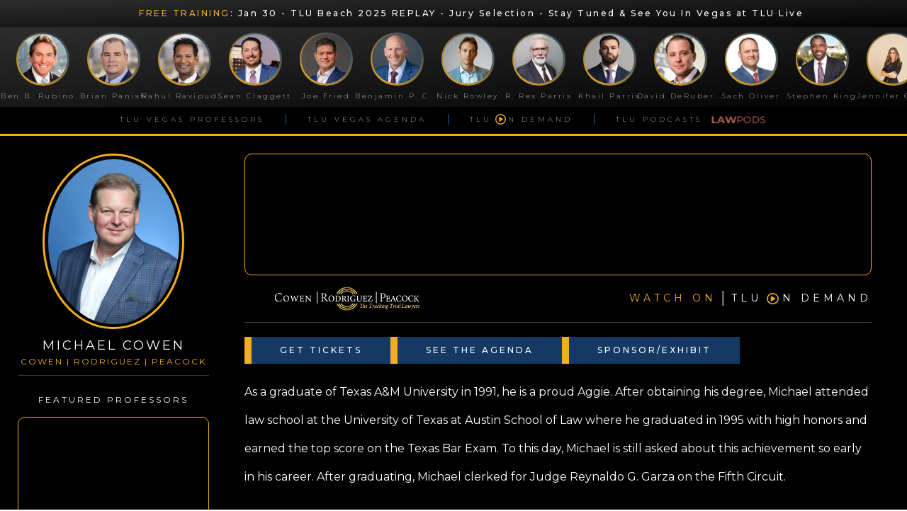

--- FILE ---
content_type: text/css; charset=utf-8
request_url: https://tlulive.com/_next/static/css/c97cc41db1441d62.css
body_size: 7175
content:
@font-face{font-family:__Montserrat_4bc053;font-style:normal;font-weight:100 900;font-display:swap;src:url(/_next/static/media/3f69592b2fe603c7-s.woff2) format("woff2");unicode-range:u+0460-052f,u+1c80-1c8a,u+20b4,u+2de0-2dff,u+a640-a69f,u+fe2e-fe2f}@font-face{font-family:__Montserrat_4bc053;font-style:normal;font-weight:100 900;font-display:swap;src:url(/_next/static/media/6325a8417175c41d-s.woff2) format("woff2");unicode-range:u+0301,u+0400-045f,u+0490-0491,u+04b0-04b1,u+2116}@font-face{font-family:__Montserrat_4bc053;font-style:normal;font-weight:100 900;font-display:swap;src:url(/_next/static/media/021bc4481ed92ece-s.woff2) format("woff2");unicode-range:u+0102-0103,u+0110-0111,u+0128-0129,u+0168-0169,u+01a0-01a1,u+01af-01b0,u+0300-0301,u+0303-0304,u+0308-0309,u+0323,u+0329,u+1ea0-1ef9,u+20ab}@font-face{font-family:__Montserrat_4bc053;font-style:normal;font-weight:100 900;font-display:swap;src:url(/_next/static/media/99b7f73d5af7c3e2-s.woff2) format("woff2");unicode-range:u+0100-02ba,u+02bd-02c5,u+02c7-02cc,u+02ce-02d7,u+02dd-02ff,u+0304,u+0308,u+0329,u+1d00-1dbf,u+1e00-1e9f,u+1ef2-1eff,u+2020,u+20a0-20ab,u+20ad-20c0,u+2113,u+2c60-2c7f,u+a720-a7ff}@font-face{font-family:__Montserrat_4bc053;font-style:normal;font-weight:100 900;font-display:swap;src:url(/_next/static/media/4f05ba3a6752a328-s.p.woff2) format("woff2");unicode-range:u+00??,u+0131,u+0152-0153,u+02bb-02bc,u+02c6,u+02da,u+02dc,u+0304,u+0308,u+0329,u+2000-206f,u+20ac,u+2122,u+2191,u+2193,u+2212,u+2215,u+feff,u+fffd}@font-face{font-family:__Montserrat_Fallback_4bc053;src:local("Arial");ascent-override:85.79%;descent-override:22.25%;line-gap-override:0.00%;size-adjust:112.83%}.__className_4bc053{font-family:__Montserrat_4bc053,__Montserrat_Fallback_4bc053;font-style:normal}

/*
! tailwindcss v3.4.4 | MIT License | https://tailwindcss.com
*/*,:after,:before{box-sizing:border-box;border:0 solid #e5e7eb}:after,:before{--tw-content:""}:host,html{line-height:1.5;-webkit-text-size-adjust:100%;-moz-tab-size:4;-o-tab-size:4;tab-size:4;font-family:ui-sans-serif,system-ui,sans-serif,Apple Color Emoji,Segoe UI Emoji,Segoe UI Symbol,Noto Color Emoji;font-feature-settings:normal;font-variation-settings:normal;-webkit-tap-highlight-color:transparent}body{margin:0;line-height:inherit}hr{height:0;color:inherit;border-top-width:1px}abbr:where([title]){-webkit-text-decoration:underline dotted;text-decoration:underline dotted}h1,h2,h3,h4,h5,h6{font-size:inherit;font-weight:inherit}a{text-decoration:inherit}b,strong{font-weight:bolder}code,kbd,pre,samp{font-family:ui-monospace,SFMono-Regular,Menlo,Monaco,Consolas,Liberation Mono,Courier New,monospace;font-feature-settings:normal;font-variation-settings:normal;font-size:1em}small{font-size:80%}sub,sup{font-size:75%;line-height:0;position:relative;vertical-align:baseline}sub{bottom:-.25em}sup{top:-.5em}table{text-indent:0;border-color:inherit;border-collapse:collapse}button,input,optgroup,select,textarea{font-family:inherit;font-feature-settings:inherit;font-variation-settings:inherit;font-size:100%;font-weight:inherit;line-height:inherit;letter-spacing:inherit;color:inherit;margin:0;padding:0}button,select{text-transform:none}button,input:where([type=button]),input:where([type=reset]),input:where([type=submit]){-webkit-appearance:button;background-color:transparent;background-image:none}:-moz-focusring{outline:auto}:-moz-ui-invalid{box-shadow:none}progress{vertical-align:baseline}::-webkit-inner-spin-button,::-webkit-outer-spin-button{height:auto}[type=search]{-webkit-appearance:textfield;outline-offset:-2px}::-webkit-search-decoration{-webkit-appearance:none}::-webkit-file-upload-button{-webkit-appearance:button;font:inherit}summary{display:list-item}blockquote,dd,dl,figure,h1,h2,h3,h4,h5,h6,hr,p,pre{margin:0}fieldset{margin:0}fieldset,legend{padding:0}menu,ol,ul{list-style:none;margin:0;padding:0}dialog{padding:0}textarea{resize:vertical}input::-moz-placeholder,textarea::-moz-placeholder{opacity:1;color:#9ca3af}input::placeholder,textarea::placeholder{opacity:1;color:#9ca3af}[role=button],button{cursor:pointer}:disabled{cursor:default}audio,canvas,embed,iframe,img,object,svg,video{display:block;vertical-align:middle}img,video{max-width:100%;height:auto}[hidden]{display:none}*,:after,:before{--tw-border-spacing-x:0;--tw-border-spacing-y:0;--tw-translate-x:0;--tw-translate-y:0;--tw-rotate:0;--tw-skew-x:0;--tw-skew-y:0;--tw-scale-x:1;--tw-scale-y:1;--tw-pan-x: ;--tw-pan-y: ;--tw-pinch-zoom: ;--tw-scroll-snap-strictness:proximity;--tw-gradient-from-position: ;--tw-gradient-via-position: ;--tw-gradient-to-position: ;--tw-ordinal: ;--tw-slashed-zero: ;--tw-numeric-figure: ;--tw-numeric-spacing: ;--tw-numeric-fraction: ;--tw-ring-inset: ;--tw-ring-offset-width:0px;--tw-ring-offset-color:#fff;--tw-ring-color:rgba(59,130,246,.5);--tw-ring-offset-shadow:0 0 #0000;--tw-ring-shadow:0 0 #0000;--tw-shadow:0 0 #0000;--tw-shadow-colored:0 0 #0000;--tw-blur: ;--tw-brightness: ;--tw-contrast: ;--tw-grayscale: ;--tw-hue-rotate: ;--tw-invert: ;--tw-saturate: ;--tw-sepia: ;--tw-drop-shadow: ;--tw-backdrop-blur: ;--tw-backdrop-brightness: ;--tw-backdrop-contrast: ;--tw-backdrop-grayscale: ;--tw-backdrop-hue-rotate: ;--tw-backdrop-invert: ;--tw-backdrop-opacity: ;--tw-backdrop-saturate: ;--tw-backdrop-sepia: ;--tw-contain-size: ;--tw-contain-layout: ;--tw-contain-paint: ;--tw-contain-style: }::backdrop{--tw-border-spacing-x:0;--tw-border-spacing-y:0;--tw-translate-x:0;--tw-translate-y:0;--tw-rotate:0;--tw-skew-x:0;--tw-skew-y:0;--tw-scale-x:1;--tw-scale-y:1;--tw-pan-x: ;--tw-pan-y: ;--tw-pinch-zoom: ;--tw-scroll-snap-strictness:proximity;--tw-gradient-from-position: ;--tw-gradient-via-position: ;--tw-gradient-to-position: ;--tw-ordinal: ;--tw-slashed-zero: ;--tw-numeric-figure: ;--tw-numeric-spacing: ;--tw-numeric-fraction: ;--tw-ring-inset: ;--tw-ring-offset-width:0px;--tw-ring-offset-color:#fff;--tw-ring-color:rgba(59,130,246,.5);--tw-ring-offset-shadow:0 0 #0000;--tw-ring-shadow:0 0 #0000;--tw-shadow:0 0 #0000;--tw-shadow-colored:0 0 #0000;--tw-blur: ;--tw-brightness: ;--tw-contrast: ;--tw-grayscale: ;--tw-hue-rotate: ;--tw-invert: ;--tw-saturate: ;--tw-sepia: ;--tw-drop-shadow: ;--tw-backdrop-blur: ;--tw-backdrop-brightness: ;--tw-backdrop-contrast: ;--tw-backdrop-grayscale: ;--tw-backdrop-hue-rotate: ;--tw-backdrop-invert: ;--tw-backdrop-opacity: ;--tw-backdrop-saturate: ;--tw-backdrop-sepia: ;--tw-contain-size: ;--tw-contain-layout: ;--tw-contain-paint: ;--tw-contain-style: }.container{width:100%}@media (min-width:640px){.container{max-width:640px}}@media (min-width:768px){.container{max-width:768px}}@media (min-width:1024px){.container{max-width:1024px}}@media (min-width:1280px){.container{max-width:1280px}}@media (min-width:1536px){.container{max-width:1536px}}.static{position:static}.absolute{position:absolute}.sticky{position:sticky}.left-1\/2{left:50%}.top-\[44\%\]{top:44%}.z-10{z-index:10}.mx-6{margin-left:1.5rem;margin-right:1.5rem}.mx-auto{margin-left:auto;margin-right:auto}.my-3{margin-top:.75rem;margin-bottom:.75rem}.-mt-0{margin-top:0}.-mt-9{margin-top:-2.25rem}.mb-1{margin-bottom:.25rem}.mb-3{margin-bottom:.75rem}.mb-8{margin-bottom:2rem}.mr-\[24px\]{margin-right:24px}.mt-0{margin-top:0}.mt-10{margin-top:2.5rem}.mt-2{margin-top:.5rem}.mt-5{margin-top:1.25rem}.mt-\[48px\]{margin-top:48px}.block{display:block}.flex{display:flex}.hidden{display:none}.h-\[20px\]{height:20px}.max-h-\[100px\]{max-height:100px}.w-\[150px\]{width:150px}.w-\[20px\]{width:20px}.w-\[90\%\]{width:90%}.w-fit{width:-moz-fit-content;width:fit-content}.w-full{width:100%}.max-w-\[250px\]{max-width:250px}.max-w-\[600px\]{max-width:600px}.max-w-\[70\%\]{max-width:70%}.max-w-\[92\%\]{max-width:92%}.-translate-x-1\/2{--tw-translate-x:-50%}.-translate-x-1\/2,.-translate-y-1\/2{transform:translate(var(--tw-translate-x),var(--tw-translate-y)) rotate(var(--tw-rotate)) skewX(var(--tw-skew-x)) skewY(var(--tw-skew-y)) scaleX(var(--tw-scale-x)) scaleY(var(--tw-scale-y))}.-translate-y-1\/2{--tw-translate-y:-50%}.transform{transform:translate(var(--tw-translate-x),var(--tw-translate-y)) rotate(var(--tw-rotate)) skewX(var(--tw-skew-x)) skewY(var(--tw-skew-y)) scaleX(var(--tw-scale-x)) scaleY(var(--tw-scale-y))}.cursor-pointer{cursor:pointer}.flex-wrap{flex-wrap:wrap}.items-center{align-items:center}.justify-center{justify-content:center}.gap-2{gap:.5rem}.gap-2\.5{gap:.625rem}.whitespace-pre-wrap{white-space:pre-wrap}.rounded-lg{border-radius:.5rem}.rounded-md{border-radius:.375rem}.border{border-width:1px}.border-b{border-bottom-width:1px}.border-solid{border-style:solid}.border-\[\#f4ad20\]{--tw-border-opacity:1;border-color:rgb(244 173 32/var(--tw-border-opacity))}.border-green-500{--tw-border-opacity:1;border-color:rgb(34 197 94/var(--tw-border-opacity))}.border-slate-200{--tw-border-opacity:1;border-color:rgb(226 232 240/var(--tw-border-opacity))}.bg-gray-200{--tw-bg-opacity:1;background-color:rgb(229 231 235/var(--tw-bg-opacity))}.bg-gray-50{--tw-bg-opacity:1;background-color:rgb(249 250 251/var(--tw-bg-opacity))}.bg-white{--tw-bg-opacity:1;background-color:rgb(255 255 255/var(--tw-bg-opacity))}.object-contain{-o-object-fit:contain;object-fit:contain}.object-top{-o-object-position:top;object-position:top}.p-0{padding:0}.p-1{padding:.25rem}.p-5{padding:1.25rem}.px-3{padding-left:.75rem;padding-right:.75rem}.py-2{padding-top:.5rem;padding-bottom:.5rem}.py-2\.5{padding-top:.625rem;padding-bottom:.625rem}.text-left{text-align:left}.text-center{text-align:center}.\!text-\[20px\]{font-size:20px!important}.\!font-semibold{font-weight:600!important}.font-bold{font-weight:700}.text-black{--tw-text-opacity:1;color:rgb(0 0 0/var(--tw-text-opacity))}.text-gray-600{--tw-text-opacity:1;color:rgb(75 85 99/var(--tw-text-opacity))}.text-green-500{--tw-text-opacity:1;color:rgb(34 197 94/var(--tw-text-opacity))}.underline{text-decoration-line:underline}.underline-offset-8{text-underline-offset:8px}.shadow-sm{--tw-shadow:0 1px 2px 0 rgba(0,0,0,.05);--tw-shadow-colored:0 1px 2px 0 var(--tw-shadow-color);box-shadow:var(--tw-ring-offset-shadow,0 0 #0000),var(--tw-ring-shadow,0 0 #0000),var(--tw-shadow)}.filter{filter:var(--tw-blur) var(--tw-brightness) var(--tw-contrast) var(--tw-grayscale) var(--tw-hue-rotate) var(--tw-invert) var(--tw-saturate) var(--tw-sepia) var(--tw-drop-shadow)}@media (min-width:640px){.sm\:inline{display:inline}.sm\:hidden{display:none}.sm\:w-\[200px\]{width:200px}.sm\:gap-5{gap:1.25rem}}@media (min-width:768px){.md\:block{display:block}.md\:hidden{display:none}.md\:\!text-\[40px\]{font-size:40px!important}}@media (min-width:1024px){.lg\:inline{display:inline}.lg\:gap-10{gap:2.5rem}}:root{--main-tlu-color:#143964;--secondary-tlu-color:#5d5d5f;--tertiary-tlu-color:#f4ad20}video{height:100%;width:100%;-o-object-fit:cover;object-fit:cover;display:inherit}.video-container{position:relative;padding:0}.video-overlay{position:absolute;width:100%;height:100%;display:flex;justify-content:center;align-items:center;cursor:pointer;z-index:100}.video-overlay .video-play-icon{font-size:48px;border:5px solid #f4ad20;color:var(--tertiary-tlu-color);border-radius:100px;padding:25px}img{-o-object-fit:cover;object-fit:cover;max-height:100%;max-width:100%}a{text-decoration:none;color:inherit}a:hover{color:var(--tertiary-tlu-color)}a.tlu-btn{background-color:var(--main-tlu-color);border-right:10px solid var(--tertiary-tlu-color);box-shadow:5px 5px 5px 0 rgba(0,0,0,.1);font-weight:600;color:#fff;letter-spacing:3px;padding:10px 35px;text-transform:uppercase}a.call-btn{background-color:var(--secondary-tlu-color)}span.highlight{color:var(--tertiary-tlu-color)}span.underline{text-decoration:underline}li{list-style-type:none}@media (max-width:576px){.video-overlay .video-play-icon{font-size:32px;border:3px solid #f4ad20}}.vegas-agenda-section{background:linear-gradient(to left top,#030303,#9c9c9c 360%);color:#fff;padding-top:25px;padding-bottom:1px}.vegas-agenda-section .calendar-head{display:flex;justify-content:space-between;align-items:center;text-align:center;margin-bottom:15px}.vegas-agenda-section .calendar-head h3{margin-bottom:0;width:35%}.vegas-agenda-section .calendar-head h2{font-size:24px;text-transform:uppercase;letter-spacing:5px;margin-bottom:0;width:20}.vegas-agenda-section .calendar-head .btn-container{width:35%}.vegas-agenda-section .calendar-head .tlu-btn{font-size:12px;padding-top:5px;padding-bottom:5px;border-color:#fff;border-style:solid;border-width:1px 10px;border-radius:50px;background-color:transparent;width:250px;text-align:center;display:inline-block}.vegas-agenda-section .calendar-head .tlu-btn:nth-of-type(2){color:var(--tertiary-tlu-color);border-top:1px solid var(--tertiary-tlu-color);border-bottom:1px solid var(--tertiary-tlu-color);border-left:10px solid var(--tertiary-tlu-color);border-right:10px solid var(--tertiary-tlu-color);margin-left:25px}.vegas-agenda-section .container{max-width:100%}.vegas-agenda-section .day-selector-container{display:flex;justify-content:center;margin-bottom:25px}.vegas-agenda-section .day-selector-container .day-selector{border:1px solid var(--tertiary-tlu-color);margin-left:75px;margin-right:75px;width:300px;padding-top:5px;padding-bottom:5px;text-align:center;font-size:12px;font-weight:500;text-transform:uppercase;letter-spacing:7.5px;border-radius:10px;cursor:pointer}.vegas-agenda-section .day-selector-container .day-selector.active{background:rgba(244,173,32,.25)}.vegas-agenda-section .day-container{border:1px solid hsla(0,0%,100%,.1);border-radius:5px;margin-bottom:10px;padding-top:15px;padding-left:25px;padding-right:25px;display:none}.vegas-agenda-section .day-container.active{display:block;transition:all 1s}.vegas-agenda-section .lecture-tracks{margin-bottom:10px}.vegas-agenda-section .videos-row{margin-bottom:35px}.vegas-agenda-section .video-container{border-left:10px solid var(--tertiary-tlu-color);box-shadow:5px 5px 5px 0 rgba(0,0,0,.9)}.vegas-agenda-section .videos-row .video-overlay .video-play-icon{font-size:35px;border:3px solid #f4ad20;color:var(--tertiary-tlu-color);border-radius:100px;padding:25px}.vegas-agenda-section .breakout-groups{margin-bottom:25px}.vegas-agenda-section .tlu-track{padding-left:5px;padding-right:5px}.vegas-agenda-section .tlu-track.tlu-track-7{width:14.2%}.vegas-agenda-section h3{font-size:18px;letter-spacing:3px;text-transform:uppercase;margin-bottom:10px}.vegas-agenda-section h3.date span.day{font-weight:200}.vegas-agenda-section h3.date span.lecture{color:var(--tertiary-tlu-color);font-weight:700}.vegas-agenda-section .tlu-track h2{font-size:10px;text-align:center;text-transform:uppercase;letter-spacing:3px;border-top:1px solid var(--tertiary-tlu-color);border-bottom:1px solid var(--tertiary-tlu-color);padding-top:10px;padding-bottom:10px;margin-bottom:15px}.vegas-agenda-section ul.event-day-list{padding-left:0}.vegas-agenda-section li.event-detail{box-shadow:5px 5px 5px 0 rgba(0,0,0,.9);background-color:var(--main-tlu-color);border-radius:5px;padding-top:5px;padding-bottom:5px;border-left:5px solid var(--tertiary-tlu-color);padding-left:10px;font-weight:400;font-size:12px;letter-spacing:1px;margin-bottom:25px;overflow:hidden;cursor:pointer}.vegas-agenda-section li.event-detail.et-half-1{margin-bottom:8px}.vegas-agenda-section li.break-detail{border-color:#fff;cursor:inherit}.vegas-agenda-section li.break-detail,.vegas-agenda-section li.breakout-detail{background-color:var(--secondary-tlu-color)}.vegas-agenda-section .employment-groups .event-day-list{display:flex;justify-content:space-around}.vegas-agenda-section li.event-detail span.time-stamp{display:block;color:var(--tertiary-tlu-color);font-weight:400;letter-spacing:2.5px}.vegas-agenda-section li.event-detail span.break-description{white-space:nowrap;overflow:hidden;text-overflow:ellipsis;display:block;max-width:95%;font-weight:500}.vegas-agenda-section li.break-detail span.time-stamp{color:#fff}.vegas-agenda-section li.event-detail span.description,.vegas-agenda-section li.event-detail span.professors{white-space:nowrap;overflow:hidden;text-overflow:ellipsis;max-width:95%;font-weight:500;display:block}.vegas-agenda-section li.event-detail span.description{color:var(--tertiary-tlu-color);text-transform:capitalize}.vegas-agenda-section li a.sponsor-link{color:var(--tertiary-tlu-color)}.vegas-agenda-section .employment-lectures{display:flex;justify-content:space-around;flex-wrap:wrap}.vegas-agenda-section .employment-lectures li.event-detail{width:32.3%}.vegas-agenda-section #friday .employment-lectures li.event-detail,.vegas-agenda-section #thursday .employment-lectures li.event-detail,.vegas-agenda-section .employment-lectures li.event-detail.event-detail-25{width:24%}.vegas-agenda-section #friday .employment-lectures li.event-detail.et-33,.vegas-agenda-section #thursday .employment-lectures li.event-detail.et-33{width:32%}@media (max-width:1600px){.vegas-agenda-section .calendar-head h3{font-size:14px}.vegas-agenda-section .calendar-head .tlu-btn{width:200px}}@media (max-width:1400px){.vegas-agenda-section .lecture-tracks .calendar-head{flex-wrap:wrap}.vegas-agenda-section .lecture-tracks .btn-container,.vegas-agenda-section .lecture-tracks .date,.vegas-agenda-section .lecture-tracks .tlu-headline{width:100%}.vegas-agenda-section .lecture-tracks .tlu-headline{margin-bottom:7.5px}.vegas-agenda-section .lecture-tracks .date{margin-bottom:15px}.vegas-agenda-section .lecture-tracks .btn-container{margin-bottom:10px}.vegas-agenda-section .lecture-tracks .btn-container .tlu-btn{width:300px}.vegas-agenda-section .tlu-track.tlu-track-7{width:25%}.vegas-agenda-section .day-container .track-business-of-law,.vegas-agenda-section .day-container .track-titans-of-trial,.vegas-agenda-section .day-container .track-trial-stars{width:33.3%}}@media (max-width:1200px){.vegas-agenda-section .day-selector-container .day-selector{margin-left:25px;margin-right:25px}}@media (max-width:992px){.vegas-agenda-section .videos-row .video-overlay .video-play-icon{font-size:24px;padding:20px}.vegas-agenda-section .lecture-tracks .tlu-headline span.tlu{display:none}}@media (max-width:576px){.vegas-agenda-section .day-selector-container .day-selector{margin-left:12.5px;margin-right:12.5px}.vegas-agenda-section .day-selector-container .day-selector span{display:none}.vegas-agenda-section .calendar-head{margin-bottom:0}.vegas-agenda-section .lecture-tracks .date{line-height:1.5}.vegas-agenda-section .lecture-tracks .btn-container{display:none}.vegas-agenda-section .tlu-track.tlu-track-7{width:100%!important}.vegas-agenda-section .calendar-head .tlu-btn:first-of-type{margin-bottom:15px}.vegas-agenda-section .calendar-head .tlu-btn:nth-of-type(2){margin-left:0}.vegas-agenda-section .video-container{margin-bottom:25px}.vegas-agenda-section h3.breakout-group{font-size:14px}.vegas-agenda-section .employment-lectures li.event-detail{width:100%!important}}@media (max-width:400px){.vegas-agenda-section h3.breakout-group span{display:block}}.showcase-videos{background:linear-gradient(to left top,#030303,#9c9c9c 360%);color:#fff;text-align:center;padding-top:25px;padding-bottom:50px;position:relative}.showcase-videos .row.main-zone-row{height:auto}.showcase-videos .agenda-area{padding-top:50px;text-align:left;border-right:1px solid rgba(244,173,32,.25)}.showcase-videos .agenda-area .day-container{padding-left:15px;padding-right:15px;margin-bottom:25px}.showcase-videos .agenda-area .day-container .calendar-img{max-height:200px;width:100%;border-radius:5px}.showcase-videos .agenda-area img.mandalay-logo{display:block;text-align:center;margin:auto auto 25px}.showcase-videos .agenda-area img.mandalay-img+figcaption{text-align:center;margin-top:5px;margin-bottom:25px;font-size:12px;letter-spacing:2.5px}.showcase-videos .agenda-area a.hotel-btn{font-size:12px;display:block;text-align:center;background-color:var(--secondary-tlu-color);max-width:350px;margin:auto}.showcase-videos .agenda-area .the-agenda{margin-top:40px}.showcase-videos .agenda-area h2{font-size:24px;font-weight:500;margin-top:25px;margin-bottom:25px;border-top:1px solid hsla(0,0%,100%,.25);border-bottom:1px solid hsla(0,0%,100%,.25)}.showcase-videos .agenda-area h2,.showcase-videos .agenda-area h3.day{text-transform:uppercase;letter-spacing:5px;padding-top:5px;padding-bottom:5px;text-align:center}.showcase-videos .agenda-area h3.day{font-size:18px;border-top:1px solid var(--tertiary-tlu-color);border-bottom:1px solid var(--tertiary-tlu-color)}.showcase-videos .agenda-area ul.event-day-list{padding-left:0}.showcase-videos .agenda-area li.event-detail span.time-stamp{display:block;color:var(--tertiary-tlu-color);letter-spacing:1px;font-weight:600}.showcase-videos .agenda-area li.event-detail{background-color:var(--secondary-tlu-color);border-radius:5px;padding-top:5px;padding-bottom:5px;border-left:5px solid var(--tertiary-tlu-color);padding-left:15px;font-weight:400;font-size:14px;letter-spacing:1px;margin-top:25px;margin-bottom:25px}.showcase-videos .agenda-area li.break-detail{background-color:var(--secondary-tlu-color);border-color:#fff}.showcase-videos .agenda-area li.break-detail span.time-stamp{color:#fff}.showcase-videos .agenda-area li a.sponsor-link{color:var(--tertiary-tlu-color)}.showcase-videos .video-gallery{display:none}.showcase-videos .video-gallery.active{display:block}.showcase-videos .photo-gallery{display:none}.showcase-videos .photo-gallery.active{display:block}.showcase-videos .photo-gallery .gallery-img{width:100%;height:100%;border-radius:10px}.showcase-videos .photo-gallery .double-videos .gallery-img{height:47.5%}@media (max-width:1700px){.showcase-videos .side-tlu-logo{display:none}}.showcase-videos .side-tlu-logo .tlu-logo{border-top:1px solid var(--tertiary-tlu-color);border-bottom:1px solid var(--tertiary-tlu-color);padding-top:5px;padding-bottom:5px}.showcase-videos .side-tlu-logo-left{position:absolute;top:50%;left:-800px;transform:rotate(270deg)}.showcase-videos .side-tlu-logo .tlu-logo{margin-left:75px;margin-right:75px}.showcase-videos .side-tlu-logo-right{position:absolute;top:50%;right:-800px;transform:rotate(270deg)}.showcase-videos .btn-container{margin-bottom:50px}.showcase-videos .btn-container .tlu-btn{padding:5px 25px;font-size:14px;margin-left:10px;margin-right:10px}.showcase-videos .row{margin-bottom:15px;height:475px}.showcase-videos h2.headline{text-transform:uppercase;letter-spacing:5px;font-size:36px}.showcase-videos p.sub-text{max-width:900px;margin:auto auto 15px;opacity:.75}.showcase-videos .selector-container{max-width:900px;border-top:1px solid var(--tertiary-tlu-color);border-left:1px solid var(--tertiary-tlu-color);border-right:1px solid var(--tertiary-tlu-color);padding-left:0;padding-right:0}.showcase-videos .selector-container .row{margin-left:0;margin-right:0;height:auto}.showcase-videos .selector-container .selector{padding-top:10px;padding-bottom:10px;text-transform:uppercase;letter-spacing:5px;cursor:pointer}.showcase-videos .selector-container .selector:first-of-type{border-right:5px solid var(--tertiary-tlu-color)}.showcase-videos .selector-container .selector.option-selected{color:var(--tertiary-tlu-color)}.showcase-videos .double-videos,.showcase-videos .single-video{height:100%}.showcase-videos .double-videos{display:flex;justify-content:space-between;align-items:center;flex-direction:column}.showcase-videos .double-videos .video-overlay .video-play-icon{font-size:32px;padding:15px;border:2.5px solid var(--tertiary-tlu-color)}.single-video .video-container{height:100%}.double-videos .video-container{height:47.5%;width:100%}.showcase-videos video{border-radius:10px;overflow:hidden}.showcase-videos h5{text-transform:uppercase;font-size:18px;letter-spacing:5px;margin-top:50px}.showcase-videos h5 .tlu-on-demand-icon{color:var(--tertiary-tlu-color)}@media (max-width:1200px){.showcase-videos{padding-bottom:25px}.showcase-videos h3.master-areas{display:none}.showcase-videos .agenda-area{text-align:center;padding-left:15px;padding-right:15px}.showcase-videos .agenda-area .day-container,.showcase-videos .agenda-area h2{margin-bottom:50px}.showcase-videos .agenda-area h3{border-top:1px solid var(--tertiary-tlu-color);border-bottom:1px solid var(--tertiary-tlu-color);padding-top:5px;padding-bottom:5px;max-width:450px;margin-left:auto;margin-right:auto;color:#fff}.showcase-videos .agenda-area ul.event-day-list{padding-left:0}.showcase-videos .agenda-area li.event-detail{padding-left:0;max-width:450px;margin-left:auto;margin-right:auto;font-size:16px}}@media (max-width:992px){.showcase-videos h2.headline{font-size:24px}.showcase-videos p.sub-text{max-width:625px}.showcase-videos .selector-container{max-width:90%}}@media (max-width:768px){.showcase-videos .video-overlay .video-play-icon{border:0}.showcase-videos .double-videos .video-overlay .video-play-icon{border:0;font-size:24px}}@media (max-width:576px){.showcase-videos{padding-bottom:25px}.showcase-videos .row{height:auto}.showcase-videos .photo-gallery-mobile,.showcase-videos .photo-gallery.active,.showcase-videos .video-gallery-mobile,.showcase-videos .video-gallery.active{display:none}.showcase-videos .photo-gallery-mobile.active,.showcase-videos .video-gallery-mobile.active{display:block}.showcase-videos .photo-gallery-mobile .photo-column{height:125px;padding:0}.showcase-videos .photo-gallery-mobile .photo-column .gallery-img{height:100%}.showcase-videos .selector-container .selector{font-size:14px}.showcase-videos video{border-radius:0}.showcase-videos .video-overlay .video-play-icon{font-size:24px}.showcase-videos p.sub-text{font-size:14px}.small-screen-showcase,.small-screen-showcase .video-column{padding:0}.small-screen-showcase .video-container{height:125px}.small-screen-showcase .video-overlay{justify-content:end;align-items:start}.small-screen-showcase .video-overlay .video-play-icon{padding:10px}.showcase-videos h5{font-size:16px;line-height:1.75;margin-left:auto;margin-right:auto;max-width:400px}.showcase-videos .agenda-area a.hotel-btn{max-width:300px}.showcase-videos .agenda-area li.event-detail{font-size:14px;padding-left:10px;padding-right:10px}}@media (max-width:400px){.showcase-videos .btn-container{margin-bottom:50px;display:flex;flex-wrap:wrap;justify-content:center;align-items:center}.showcase-videos .btn-container .tlu-btn:first-of-type{margin-bottom:15px}}.double-section .double-block{padding:0;position:relative}.double-section .double-block img.background-img{height:100%}.double-section .double-block .overlay{position:absolute;top:0;left:0;height:100%;width:100%;padding-top:25px;text-align:center;background-color:rgba(0,0,0,.5);color:#fff}.double-section .double-block .overlay .head-img-container{height:100px}.double-section .double-block .overlay .tlu-btn{background:transparent;font-size:12px;border-right:5px solid var(--tertiary-tlu-color);box-shadow:5px 5px 5px 0 hsla(0,0%,100%,.1);margin-left:10px;margin-right:10px;transition:1s}.double-section .double-block .overlay .tlu-btn:hover:first-of-type{background-color:rgba(93,93,95,.75)}.double-section .double-block .overlay .tlu-btn:hover:nth-of-type(2){background-color:rgba(20,57,100,.75)}.trial-professor-section{position:relative;padding-top:50px;text-align:center;background:linear-gradient(to left top,#030303,#9c9c9c 360%);color:#fff}.trial-professor-section .row{justify-content:center}.trial-professor-section h2{padding-left:5px;text-transform:uppercase;font-size:32px;letter-spacing:2.5px;padding-bottom:5px;max-width:900px;margin:10px auto auto}.trial-professor-section p.sub-text{font-size:18px;opacity:.5;max-width:1000px;margin:auto auto 50px}.trial-professor-section .profile-container{width:20%;margin-bottom:50px}.trial-professor-section .profile-container .profile-img{width:250px;height:300px;box-shadow:5px 5px 5px 0 rgba(0,0,0,.5);border-left:15px solid var(--main-tlu-color)}.trial-professor-section .profile-container:nth-of-type(odd) .profile-img{border-left:15px solid var(--tertiary-tlu-color)}.trial-professor-section h3.name{text-transform:uppercase;font-size:18px;letter-spacing:2.5px;max-width:700px;margin:15px auto 5px}.mandalay-bay{background:linear-gradient(to left top,#030303,#9c9c9c 360%);padding-top:75px;padding-bottom:75px;color:#fff}.mandalay-bay .mandalay-img{border-radius:10px;height:100%;width:100%}.mandalay-bay h2{text-transform:uppercase;letter-spacing:2.5px;font-size:24px}.mandalay-bay h3{text-transform:uppercase;letter-spacing:3px;font-size:14px;font-weight:400;margin-top:25px;margin-bottom:25px}.mandalay-bay .mandalay-description{padding-left:50px}.mandalay-bay p{line-height:1.75}.mandalay-bay .hotel-btn{font-weight:500;font-size:14px}@media (max-width:1200px){.mandalay-bay .mandalay-description{padding-left:25px}.mandalay-bay .mandalay-img{-o-object-position:80%;object-position:80%}}@media (max-width:992px){.mandalay-bay{text-align:center}.mandalay-bay .mandalay-img-container{margin-bottom:25px}.mandalay-bay .mandalay-description{padding-left:12px}.mandalay-bay h3{font-size:12px;margin-bottom:10px}.mandalay-bay p{font-size:14px;margin-left:auto;margin-right:auto}}.success-checkmark{width:80px;height:115px;margin:0 auto}.success-checkmark .check-icon{width:80px;height:80px;position:relative;border-radius:50%;box-sizing:content-box;border:4px solid #4caf50}.success-checkmark .check-icon:before{top:3px;left:-2px;width:30px;transform-origin:100% 50%;border-radius:100px 0 0 100px;content:"";height:100px;position:absolute;background:transparent;transform:rotate(-45deg)}.success-checkmark .check-icon:after{top:0;left:30px;width:60px;transform-origin:0 50%;border-radius:0 100px 100px 0;animation:rotate-circle 4.25s ease-in;content:"";height:100px;position:absolute;background:transparent;transform:rotate(-45deg)}.success-checkmark .check-icon .icon-line{height:5px;background-color:#4caf50;display:block;border-radius:2px;position:absolute;z-index:10}.success-checkmark .check-icon .icon-line.line-tip{top:46px;left:14px;width:25px;transform:rotate(45deg);animation:icon-line-tip .75s}.success-checkmark .check-icon .icon-line.line-long{top:38px;right:8px;width:47px;transform:rotate(-45deg);animation:icon-line-long .75s}.success-checkmark .check-icon .icon-circle{top:-4px;left:-4px;z-index:10;width:80px;height:80px;border-radius:50%;position:absolute;box-sizing:content-box;border:4px solid rgba(76,175,80,.5)}.success-checkmark .check-icon .icon-fix{top:8px;width:5px;left:26px;z-index:1;height:85px;position:absolute;transform:rotate(-45deg);background-color:transparent}@keyframes rotate-circle{0%{transform:rotate(-45deg)}5%{transform:rotate(-45deg)}12%{transform:rotate(-405deg)}to{transform:rotate(-405deg)}}@keyframes icon-line-tip{0%{width:0;left:1px;top:19px}54%{width:0;left:1px;top:19px}70%{width:50px;left:-8px;top:37px}84%{width:17px;left:21px;top:48px}to{width:25px;left:14px;top:45px}}@keyframes icon-line-long{0%{width:0;right:46px;top:54px}65%{width:0;right:46px;top:54px}84%{width:55px;right:0;top:35px}to{width:47px;right:8px;top:38px}}#sponsor-exhibit-btn{font-size:14px;font-weight:600;letter-spacing:3px;text-transform:uppercase;color:#fff;border:1px solid #87c4dd;padding:10px 20px;border-radius:5px}:root{--rt-color-white:#fff;--rt-color-dark:#222;--rt-color-success:#8dc572;--rt-color-error:#be6464;--rt-color-warning:#f0ad4e;--rt-color-info:#337ab7;--rt-opacity:0.9;--rt-transition-show-delay:0.15s;--rt-transition-closing-delay:0.15s}.core-styles-module_tooltip__3vRRp{left:0;opacity:0;pointer-events:none;position:absolute;top:0;will-change:opacity}.core-styles-module_fixed__pcSol{position:fixed}.core-styles-module_arrow__cvMwQ{background:inherit;position:absolute}.core-styles-module_noArrow__xock6{display:none}.core-styles-module_clickable__ZuTTB{pointer-events:auto}.core-styles-module_show__Nt9eE{opacity:var(--rt-opacity);transition:opacity var(--rt-transition-show-delay) ease-out}.core-styles-module_closing__sGnxF{opacity:0;transition:opacity var(--rt-transition-closing-delay) ease-in}.styles-module_tooltip__mnnfp{border-radius:3px;font-size:90%;padding:8px 16px;width:-webkit-max-content;width:max-content}.styles-module_arrow__K0L3T{height:8px;width:8px}[class*=react-tooltip__place-top]>.styles-module_arrow__K0L3T{transform:rotate(45deg)}[class*=react-tooltip__place-right]>.styles-module_arrow__K0L3T{transform:rotate(135deg)}[class*=react-tooltip__place-bottom]>.styles-module_arrow__K0L3T{transform:rotate(225deg)}[class*=react-tooltip__place-left]>.styles-module_arrow__K0L3T{transform:rotate(315deg)}.styles-module_dark__xNqje{background:var(--rt-color-dark);color:var(--rt-color-white)}.styles-module_light__Z6W-X{background-color:var(--rt-color-white);color:var(--rt-color-dark)}.styles-module_success__A2AKt{background-color:var(--rt-color-success);color:var(--rt-color-white)}.styles-module_warning__SCK0X{background-color:var(--rt-color-warning);color:var(--rt-color-white)}.styles-module_error__JvumD{background-color:var(--rt-color-error);color:var(--rt-color-white)}.styles-module_info__BWdHW{background-color:var(--rt-color-info);color:var(--rt-color-white)}

--- FILE ---
content_type: text/css; charset=utf-8
request_url: https://tlulive.com/_next/static/css/f2b9fd93d0bb11c5.css
body_size: 6444
content:
.Registration_registration-section__JQIz0{padding-top:25px;padding-bottom:25px;text-align:center;color:var(--main-tlu-color);margin-left:auto;margin-right:auto}.Registration_registration-section__JQIz0 svg{display:inline-block;margin-bottom:5px;margin-right:2.5px}.Registration_registration-section__JQIz0 .Registration_triple-videos__ZG4U5{display:flex;margin-bottom:25px}.Registration_registration-section__JQIz0 .Registration_video-container__iXNFs{width:33%;margin-left:10px;margin-right:10px;box-shadow:10px 10px 15px 5px rgba(0,0,0,.25)}.Registration_registration-section__JQIz0 h1{font-size:24px;text-transform:uppercase;letter-spacing:5px;border-bottom:1px solid #f4ad20;padding-bottom:7.5px}.Registration_registration-section__JQIz0 h1 span{color:var(--tertiary-tlu-color)}.Registration_registration-section__JQIz0 h2{font-style:italic;font-size:24px;font-weight:700;letter-spacing:2.5px;margin-top:10px}.Registration_registration-section__JQIz0 h2+p{font-size:18px;letter-spacing:1px;margin-bottom:15px}.Registration_registration-section__JQIz0 h2+p .Registration_horizontalLine__ctu4E{display:inline-block;width:50px;border-bottom:2.5px solid #f4ad20;margin-left:15px;margin-right:15px;vertical-align:middle}.Registration_hotel_btn__iNgLI{display:inline-block;border-radius:10px;background-color:var(--main-tlu-color);color:#fff;border:none;padding:10px 20px;text-transform:uppercase;font-weight:600;font-size:12px;letter-spacing:2.5px;cursor:pointer;margin-bottom:25px;transition:all .3s ease-in-out}.Registration_hotel_btn__iNgLI:hover{background-color:var(--tertiary-tlu-color);color:var(--main-tlu-color)}.Registration_registration-section__JQIz0 span.Registration_golfing-details__NQrcE{display:inline-block;font-size:12px;font-weight:700;margin-bottom:10px}.Registration_registration-section__JQIz0 .Registration_side-logo-left__yGV6A{position:relative}.Registration_registration-section__JQIz0 .Registration_side-logo-left__yGV6A img{position:absolute;top:150px;left:25px;transform:rotate(270deg);max-width:300px}.Registration_registration-section__JQIz0 .Registration_side-logo-right__gbJCg{position:relative}.Registration_registration-section__JQIz0 .Registration_side-logo-right__gbJCg img{position:absolute;top:150px;right:50px;transform:rotate(90deg);max-width:250px}.Registration_bizzaboContainer__bFgBD{max-width:1000px;margin-left:auto;margin-right:auto}.Registration_countdown-container__QFnuh{display:flex;justify-content:center;align-items:center;margin-bottom:10px;text-align:center}.Registration_countdown-container__QFnuh .Registration_time-container__uHaNs{width:150px;border-right:5px solid var(--main-tlu-color)}.Registration_countdown-container__QFnuh .Registration_time-container__uHaNs:last-of-type{border:0}.Registration_countdown-container__QFnuh span{font-weight:600;letter-spacing:2.5px}.Registration_countdown-container__QFnuh h6{color:var(--tertiary-tlu-color);text-transform:uppercase;font-size:10px;letter-spacing:3px}.Registration_bizzabo-tickets-widget__xCKKL{box-shadow:10px 10px 15px 5px rgba(0,0,0,.1);border-radius:10px;margin-bottom:25px}.Registration_the-casely-group-logo-container__gOBSu{text-align:center;margin-top:15px}@media (max-width:1200px){.Registration_registration-section__JQIz0 h1{font-size:18px}.Registration_registration-section__JQIz0 .Registration_side-logo-left__yGV6A img{top:200px;left:-50px}.Registration_registration-section__JQIz0 .Registration_side-logo-right__gbJCg img{top:200px;right:-50px}.Registration_bizzaboContainer__bFgBD{max-width:90%}}@media (max-width:992px){.Registration_registration-section__JQIz0 h2{font-style:italic;font-size:21px;letter-spacing:2.5px}.Registration_registration-section__JQIz0 h2+p{font-size:16px}}@media (max-width:600px){.Registration_registration-section__JQIz0{padding-top:25px;padding-left:10px;padding-right:10px}.Registration_registration-section__JQIz0 h2+p .Registration_horizontalLine__ctu4E{display:none}.Registration_registration-section__JQIz0 h2{font-size:14px;margin-bottom:5px}.Registration_registration-section__JQIz0 h2+p{font-size:12px;margin-bottom:10px}.Registration_registration-section__JQIz0 .Registration_triple-videos__ZG4U5{margin-bottom:10px}.Registration_registration-section__JQIz0 .Registration_video-container__iXNFs{width:100%}.Registration_registration-section__JQIz0 .Registration_video-container__iXNFs:nth-of-type(2),.Registration_registration-section__JQIz0 .Registration_video-container__iXNFs:nth-of-type(3){display:none}.Registration_registration-section__JQIz0 h1{font-size:20px}.Registration_registration-section__JQIz0 p{font-size:13px}}@media (max-width:400px){.Registration_registration-section__JQIz0 h1{font-size:16px}.Registration_registration-section__JQIz0 p{font-size:11px}}.navigation{box-shadow:5px 5px 5px 0 rgba(0,0,0,.75);width:100%;border-bottom:2.5px solid var(--tertiary-tlu-color);z-index:100;position:sticky;top:-1px;margin-bottom:-51.5px;background-color:rgba(0,0,0,.5);padding:7.5px 15px 10px}.navigation.dark-mode,.navigation.scrolled{background-color:#000}.nav-logo{margin-right:100px}.navigation-link,.navigation-links{display:flex;align-items:center}.navigation-link{text-align:center;justify-content:center;padding-right:30px;margin-right:30px;font-size:10px;font-weight:200;color:#fff;text-transform:uppercase;letter-spacing:4px;border-right:1px solid #145bab}.navigation-link img{width:80px;height:auto;margin-left:10px}.navigation-link:last-of-type{border-right:0;margin-right:0}.navigation .navigation-link svg{font-size:150%;margin-left:5px;margin-right:3px;vertical-align:middle;color:var(--tertiary-tlu-color)}.navigation nav{display:flex;justify-content:center;align-items:center}.navigation .navigation-link:hover{color:var(--tertiary-tlu-color)}.navigation a.tlu-btn{margin-left:25px;font-size:12px;transition:all 1s ease-in-out}.navigation a.tlu-btn.scrolled{background-color:var(--tertiary-tlu-color);border-color:var(--main-tlu-color)}.tlu-on-demand-icon{margin-right:2px}nav.mobile-screen-nav{display:none}@media (max-width:1500px){.nav-logo{margin-right:50px}.navigation .tlu-btn{padding:10px 25px}}@media (max-width:1400px){.navigation{padding-top:10px;padding-bottom:12.5px}nav.large-screen-nav .btn-container,nav.large-screen-nav .nav-logo-container{display:none}}@media (max-width:1200px){.navigation-link{padding-left:15px;padding-right:15px;margin-right:15px;margin-left:15px}}@media (max-width:992px){.navigation{padding-top:5px;padding-bottom:5px;margin-bottom:-60px}nav.large-screen-nav{display:none}nav.mobile-screen-nav{display:flex;text-align:center}nav.mobile-screen-nav a.tlu-btn{margin-left:0;margin-right:0}.nav-logo{margin-right:25px;margin-left:25px;width:40px}a.tlu-btn{margin:0}}@media (max-width:576px){.navigation{padding-top:5px;padding-bottom:5px}.navigation nav{justify-content:space-around}.navigation .btn-container,.navigation .nav-logo-container{width:auto}.navigation .nav-logo{margin-left:10px;margin-right:10px;width:40px}.navigation a.tlu-btn{padding-left:0;padding-right:0;font-size:10px;width:150px;display:inline-block}}@media (max-width:400px){.navigation{padding-left:10px;padding-right:10px}}@keyframes quiet{25%{transform:scaleY(.6)}50%{transform:scaleY(.4)}75%{transform:scaleY(.8)}}@keyframes normal{25%{transform:scaleY(1)}50%{transform:scaleY(.4)}75%{transform:scaleY(.6)}}@keyframes loud{25%{transform:scaleY(1)}50%{transform:scaleY(.4)}75%{transform:scaleY(1.2)}}.soundWaves{display:flex;justify-content:space-between;height:64px;--boxSize:3px;--gutter:15px;width:calc((var(--boxSize) + var(--gutter)) * 5);margin:auto;cursor:pointer;position:relative}.soundWaves p{position:absolute;bottom:-75px;text-transform:uppercase;font-size:12px;letter-spacing:3px;width:100%}.box{transform:scaleY(.4);height:100%;width:var(--boxSize);background:#fff;animation-duration:1.2s;animation-timing-function:ease-in-out;animation-iteration-count:infinite;border-radius:8px}.soundWaves:hover .box{background:var(--tertiary-tlu-color)}.soundWaves:hover p{color:var(--tertiary-tlu-color)}.box1{animation-name:quiet}.box2{animation-name:normal}.box3{animation-name:quiet}.box4{animation-name:loud}.box5{animation-name:quiet}.top-section{padding-top:50px;position:relative;height:950px;min-height:75vh}.tbh-logo{display:inline-block}@media (max-width:1400px){.tbh-logo{width:250px}}@media (max-width:600px){.tbh-logo{width:200px}}.top-section .video-container{position:absolute;top:0;left:0;height:100%;width:100%;overflow:hidden;margin-bottom:25px}.top-section .video-overlay{position:absolute;z-index:1;top:0;left:0;height:100%;width:100%;display:flex;justify-content:center;align-items:center;flex-direction:column;color:#fff;text-align:center;cursor:auto}.top-section .video-overlay h3{font-weight:200;text-transform:uppercase;font-size:20px;letter-spacing:5px;margin-bottom:15px}.top-section .video-overlay h1.headline{font-size:90px;text-transform:uppercase;letter-spacing:5px;display:flex;align-items:center;padding-left:25px;padding-right:25px}.top-section .video-overlay hr{opacity:.5;height:2.5px;border-color:var(--tertiary-tlu-color)}.top-section .video-overlay h1.headline img.tlu-icon{width:100px;margin-left:25px;margin-right:25px;height:auto}.top-section .video-overlay h2.sub-headline{margin-bottom:15px;letter-spacing:3px;font-size:24px;margin-top:5px;font-weight:400}.top-section .video-overlay h4.date{text-transform:uppercase;font-weight:200;font-size:14px;letter-spacing:5px;margin-bottom:12.5px}@media (min-width:600px){.top-section .video-overlay h4.date br{display:none}}.top-section .video-overlay .new-btn-container{max-width:850px;width:100%;margin:0 auto 20px;display:flex;flex-direction:column;gap:1rem;position:relative}.new-btn-container .cs-logo{left:-150px;bottom:-25px}.new-btn-container .cs-logo,.new-btn-container .hmr-logo{position:absolute;width:125px;height:auto;-o-object-fit:contain;object-fit:contain;z-index:1}.new-btn-container .hmr-logo{right:-150px;bottom:-20px}@media (max-width:1400px){.new-btn-container .cs-logo,.new-btn-container .hmr-logo{width:100px}}@media (max-width:900px){.new-btn-container .cs-logo{bottom:-100px;left:-100px}.new-btn-container .hmr-logo{bottom:-100px;right:-100px}}@media (max-width:1200px){.new-btn-container .cs-logo{bottom:-175px;width:80px;left:20px}.new-btn-container .hmr-logo{bottom:-160px;width:80px;right:20px}}.top-section .video-overlay .new-btn-container .new-btn-row{display:grid;grid-template-columns:1fr 1fr 1fr;gap:.5rem}.top-section .video-overlay .btn-container{margin-bottom:25px}a.tlu-btn{margin-left:10px;margin-right:10px;font-size:16px;font-weight:600;background-color:rgba(20,57,100,.75)}a.call-btn{background-color:rgba(93,93,95,.9);border-right:10px solid var(--tertiary-tlu-color)}.top-section .video-overlay h5{text-transform:uppercase;font-size:14px;letter-spacing:1px;margin-bottom:25px;text-align:center;display:flex;justify-content:center}.top-section .video-overlay h5 svg{display:inline-block;font-size:125%;vertical-align:middle;color:var(--tertiary-tlu-color);margin-right:2.5px;margin-bottom:2.5px}.top-section a.tlu-btn.sponsor-btn{background-color:unset;border:1px solid #fff;font-size:12px!important;max-width:-moz-max-content;max-width:max-content;margin:auto;border-radius:5px;transition:all 1s ease-in-out}.top-section a.tlu-btn.sponsor-btn:hover{background-color:rgba(0,0,0,.25);color:var(--tertiary-tlu-color)}@media (max-height:1000px){.top-section{max-height:80vh;min-height:800px}.top-section .video-overlay h3{font-size:18px}.top-section .video-overlay h1.headline{font-size:72px}.top-section .video-overlay h1.headline img.tlu-icon{margin-bottom:12.5px;width:75px}.top-section .video-overlay h2.sub-headline{font-size:24px}.top-section .video-overlay h4.date{font-size:12px}.top-section .video-overlay a.tlu-btn{font-size:16px}a.tlu-btn{font-weight:500}}@media (max-width:1400px){.top-section{min-height:700px}.top-section .video-overlay h1.headline{font-size:60px}.top-section .video-overlay h1.headline img.tlu-icon{margin-bottom:5px;width:65px}.top-section .video-overlay h3{font-size:14px}.top-section .video-overlay h2.sub-headline{font-size:18px}.top-section .video-overlay a.tlu-btn{font-size:14px}}@media (max-width:1200px){.top-section .video-overlay h3{font-size:18px}.top-section .video-overlay h1.headline{font-size:60px}}@media (max-width:992px){.top-section .video-overlay h1.headline{font-size:48px}.top-section .video-overlay h3{font-size:12px}.top-section .video-overlay h1.headline img.tlu-icon{width:55px;margin-left:15px;margin-right:15px}.top-section .video-overlay h2.sub-headline{font-size:21px}.top-section .video-overlay h4.date{font-size:12px;margin-bottom:15px}.top-section .video-overlay .btn-container a.tlu-btn{font-size:14px;padding:5px 25px}.top-section .video-overlay h5{font-size:12px}}@media (max-width:768px){.top-section .video-overlay h3{font-size:12px;line-height:1.75}.top-section .video-overlay h1.headline{font-size:48px}.top-section .video-overlay h5{font-size:10px}}@media (max-width:840px){.top-section .video-overlay .new-btn-container .new-btn-row{grid-template-columns:1fr}}@media (max-width:576px){.top-section .video-overlay .new-btn-container .new-btn-row{grid-template-columns:1fr}.top-section{height:600px;min-height:800px;max-height:none}.top-section .video-overlay{padding-left:15px;padding-right:15px}.top-section .video-overlay h1.headline{font-size:21px;justify-content:center;letter-spacing:3px;padding:2.5px 5px}.top-section .video-overlay h1.headline img.tlu-icon{width:35px;margin-bottom:3px}.top-section .video-overlay h2.sub-headline{font-size:14px}.top-section .video-overlay h4.date{line-height:1.75;margin-bottom:30px}.top-section .video-overlay .btn-container{display:flex;flex-wrap:wrap;justify-content:center;align-items:center}.top-section .video-overlay a.tlu-btn{margin:5px}.top-section .video-overlay .btn-container a.tlu-btn:first-of-type{margin-bottom:25px}.top-section .soundWaves p{bottom:-50px;font-size:8px}.top-section a.tlu-btn.sponsor-btn{padding:10px 25px;margin:auto}}@media (max-width:400px){.top-section a.tlu-btn.sponsor-btn{font-size:10px!important;padding:10px 25px}.top-section .video-overlay h1.headline{font-size:18px}.top-section .video-overlay h3{font-size:10px}}.HMR_Section_HMR_Section__q5Q_i iframe{width:100%;height:auto;aspect-ratio:16/9;border:1px solid var(--tertiary-tlu-color);border-radius:10px;padding:5px;margin-bottom:10px}.HMR_Section_featured_logo__uUYAt{display:block;margin-left:auto;margin-right:auto;margin-bottom:25px}.HMR_Section_featured_links__Dt3TE{margin-bottom:50px}.HMR_Section_featured_links__Dt3TE a{display:block;font-size:12px;text-transform:uppercase;letter-spacing:2px;text-decoration:none;border-radius:5px;text-align:center;border:1px solid var(--tertiary-tlu-color);padding:10px;background-color:rgba(244,173,32,.2)}.HMR_Section_featured_links__Dt3TE span{display:block;margin:10px auto;height:50px;width:1px;background-color:var(--tertiary-tlu-color)}@media (max-width:900px){.HMR_Section_HMR_Section__q5Q_i{display:none}}.CaseReferrals_CaseReferrals__fXleC{width:100%;height:-moz-fit-content;height:fit-content;text-align:center;overflow:hidden}.CaseReferrals_CaseReferrals__fXleC button{margin-bottom:0!important}.CaseReferrals_CaseReferrals__fXleC video{width:100%;height:auto;box-shadow:0 0 10px 0 rgba(0,0,0,.1);padding:25px;border-radius:15px}.CaseReferrals_CaseReferrals__fXleC .CaseReferrals_contactInfo__kj3v_{border-top:1px solid rgba(0,0,0,.1);margin-top:35px;padding-top:25px;width:90%;margin-left:auto;margin-right:auto;font-size:14px}.CaseReferrals_CaseReferrals__fXleC .CaseReferrals_contactInfo__kj3v_ a{display:block;margin-bottom:5px}.CaseReferrals_CaseReferrals__container__Gy5ig{padding:50px 75px;box-shadow:0 0 10px 0 rgba(0,0,0,.1);background-color:#fff;border-radius:15px;transition:all 3s ease}.CaseReferrals_CaseReferrals__fXleC h1{font-size:28px;font-weight:600;margin:15px auto;color:#143964}.CaseReferrals_CaseReferrals__fXleC form{width:100%;display:flex;flex-direction:column}.CaseReferrals_CaseReferrals__fXleC label{text-align:left;font-size:14px;margin-bottom:10px}.CaseReferrals_CaseReferrals__fXleC label span{padding-left:1px}.CaseReferrals_CaseReferrals__fXleC input{margin-bottom:25px;padding:10px;border:1px solid var(--tertiary-tlu-color);border-radius:5px;font-size:14px;background-color:#000}.CaseReferrals_CaseReferrals__fXleC textarea{margin-bottom:10px;padding:7.5px;border:1px solid #ccc;border-radius:5px;min-height:150px;font-size:12px}.CaseReferrals_CaseReferralsBlack__c5PtS{width:100%}.CaseReferrals_CaseReferralsBlack__c5PtS textarea{width:100%;margin-bottom:10px;padding:7.5px;border:1px solid var(--tertiary-tlu-color);background-color:#000;border-radius:5px;min-height:150px;font-size:14px}.CaseReferrals_CaseReferrals__fXleC button{padding:7.5px;border:1px solid #ccc;border-radius:5px;background-color:#143964;color:#fff;font-weight:700;text-transform:uppercase;font-weight:500;font-size:12px;letter-spacing:3px;min-width:90%;max-width:300px;margin:10px auto}.CaseReferrals_CaseReferrals__fXleC small{font-size:12px;color:#ccc;margin-top:10px;max-width:350px;display:block;margin-left:auto;margin-right:auto}.CaseReferrals_successMessage__jrFNz{opacity:1;height:auto;transition:all 5s ease;padding-top:150px;padding-bottom:150px;animation:CaseReferrals_appear__HoAzc 5s ease-in-out forwards}@keyframes CaseReferrals_appear__HoAzc{0%{opacity:0}to{opacity:1}}@media (max-width:1200px){.CaseReferrals_CaseReferrals__fXleC video{max-width:600px}.CaseReferrals_CaseReferrals__container__Gy5ig{max-width:600px;margin:25px auto}}@media (max-width:600px){.CaseReferrals_CaseReferrals__fXleC{padding-top:15px;padding-bottom:15px}.CaseReferrals_CaseReferrals__fXleC h1{font-size:18px;margin-top:0}.CaseReferrals_CaseReferrals__container__Gy5ig{padding:25px 30px;margin:15px}.CaseReferrals_CaseReferrals__fXleC .CaseReferrals_contactInfo__kj3v_{margin-top:15px;padding-top:15px}.CaseReferrals_CaseReferrals__fXleC .CaseReferrals_contactInfo__kj3v_ a,.CaseReferrals_CaseReferrals__fXleC .CaseReferrals_contactInfo__kj3v_ h6{font-size:12px}}.super-header{background:linear-gradient(to left top,#030303,#9c9c9c 360%);color:#fff;padding-top:10px;padding-bottom:10px;padding-left:50px;font-size:12px;font-weight:500;letter-spacing:2.5px;display:flex;justify-content:center}.super-header .announcement-bar{display:flex}.super-header .announcement-bar .webinar-announcement{white-space:nowrap;max-width:1200px;overflow:hidden}.super-header .announcement-bar span.spacer{margin-left:10px;margin-right:10px}.super-header .announcement-bar a.webinar-btn{padding:5px 25px;margin-left:25px;background-color:#b0801f;border-radius:10px;border:0;font-size:10px;border:1px solid var(--main-tlu-color);transition:all .5s ease-in-out}.super-header .announcement-bar a.webinar-btn:hover{background-color:var(--main-tlu-color)}@media (max-width:1600px){.announcement-bar .phone-number,.announcement-bar .spacer,.announcement-bar .webinar-btn-container{display:none}}@media (max-width:1200px){.super-header{padding-left:12px;text-align:center}.super-header .announcement-bar .webinar-announcement{white-space:normal;max-width:none;margin:initial}.announcement-bar .phone-number,.announcement-bar .spacer,.announcement-bar .webinar-btn-container{display:none}}@media (max-width:576px){.webinar-announcement{letter-spacing:1px}}.Profile_Container_profile_container__hpR0H{text-align:center;display:flex;justify-content:center;align-items:center;flex-direction:column;min-width:100px;margin-bottom:7.5px}.Profile_Container_profile_container__hpR0H:hover{cursor:pointer}.Profile_Container_img_gradient__rvdUX{background:linear-gradient(45deg,#f4ad20,#143964);width:75px;height:75px;border-radius:100px;padding:2.5px;position:relative;display:flex;justify-content:center;overflow:hidden;margin:auto auto 7.5px;transition:all 1s ease-in-out}.Profile_Container_profile_container__hpR0H:hover .Profile_Container_img_gradient__rvdUX{padding:0}.Profile_Container_img_gradient__rvdUX .Profile_Container_logo_overlay_container__myuy_{position:absolute;width:100%;height:100%;display:none;justify-content:center;align-items:center;transition:all 1s ease-in-out;background-color:rgba(0,0,0,.25)}.Profile_Container_profile_container__hpR0H:hover .Profile_Container_logo_overlay_container__myuy_{display:flex;z-index:100}.Profile_Container_profile_img__Yvbed{border-radius:100px;height:100%;width:100%;-o-object-position:top;object-position:top}.Profile_Container_profile_container__hpR0H:hover .Profile_Container_profile_img__Yvbed{transform:scale(1.1)}.Profile_Container_name__7bM3B{font-size:10px;font-weight:200;color:#fff;letter-spacing:2.5px;margin-bottom:0;white-space:nowrap;overflow:hidden;text-overflow:ellipsis}.Profile_Container_profile_container__hpR0H:hover .Profile_Container_name__7bM3B{color:var(--tertiary-tlu-color)}.Profile_Slide_Profile_Slide__n_tJV{background:linear-gradient(90deg,#143964,#5d5d5f);background:linear-gradient(to left top,#030303,#9c9c9c 360%);padding-top:7.5px;position:relative;z-index:1000}.Profile_Slide_Profile_Slide__n_tJV .Profile_Slide_container__zxVKd{display:flex;gap:25px;overflow:scroll;padding-left:10px;padding-right:10px}.Profile_Slide_Profile_Slide__n_tJV .Profile_Slide_container__zxVKd::-webkit-scrollbar{width:0;height:7.5px}.Profile_Slide_container__zxVKd::-webkit-scrollbar-track{background:var(--main-tlu-color)}.Profile_Slide_container__zxVKd::-webkit-scrollbar-thumb{background-color:var(--tertiary-tlu-color);border-radius:20px;border:2.5px solid var(--main-tlu-color)}@media (max-width:1400px){.Profile_Slide_Profile_Slide__n_tJV .Profile_Slide_container__zxVKd{gap:15px}}.Professors_professors__mzwbj{background:#000;padding-top:25px;padding-bottom:50px}.Professors_container__Iu9ey{max-width:1600px;margin-left:auto;margin-right:auto;display:flex;justify-content:center;flex-wrap:wrap}.Professors_professor_block__3cXaN{width:17.5%;border:1px solid var(--tertiary-tlu-color);padding:15px;border-radius:10px;margin-bottom:25px;margin-right:15px;margin-left:15px}.Professors_professor_block__3cXaN:hover{transition:all .3s ease-in-out;border:1px solid #1e5ea8}.Professors_professor_block__3cXaN img{height:300px;margin-bottom:10px;-o-object-position:top;object-position:top}.Professors_professor_block__3cXaN h6{font-size:16px;color:var(--tertiary-tlu-color)}.Professors_professor_block__3cXaN p{color:#fff;font-weight:200;font-size:12px}@media (max-width:1600px){.Professors_container__Iu9ey{max-width:90%}}@media (max-width:1400px){.Professors_professor_block__3cXaN{width:20.5%}}@media (max-width:1200px){.Professors_professor_block__3cXaN{width:27.5%}}@media (max-width:600px){.Professors_professor_block__3cXaN{width:90%}}.trial-colleges{background:linear-gradient(to left top,#030303,#9c9c9c 360%);padding-top:2.5px;padding-bottom:2.5px;color:var(--tertiary-tlu-color)}.main-sponsors{display:flex;justify-content:space-around}.main-sponsors .sponsor-container{width:33.3%;text-align:center;display:flex;justify-content:center;align-items:center;padding:10px}.main-sponsors .sponsor-container:nth-of-type(2){border-left:1px solid var(--tertiary-tlu-color);border-right:1px solid var(--tertiary-tlu-color)}.main-sponsors .sponsor-container img{max-height:50px;width:auto;max-width:80%}@media (max-width:600px){.main-sponsors{flex-wrap:wrap}.main-sponsors .sponsor-container{width:100%}.main-sponsors .sponsor-container:nth-of-type(2){border-left:none;border-right:none;border-top:1px solid var(--tertiary-tlu-color);border-bottom:1px solid var(--tertiary-tlu-color)}}.trial-colleges .countdown-container{display:flex;justify-content:space-around;align-items:center}.trial-colleges .time-container{display:flex;justify-content:center;align-items:center;flex-direction:row;text-align:center;width:25%;border-right:1px solid var(--tertiary-tlu-color)}.trial-colleges .time-container:last-child{border-right:none}.trial-colleges .time-container>span{font-size:28px;font-weight:600;letter-spacing:2.5px;margin-right:15px}.trial-colleges .time-container h6{font-size:12px;text-transform:uppercase;font-weight:400;letter-spacing:3px;color:#fff}.trial-college-logo-container{display:flex;justify-content:space-around;align-items:center;width:100%;flex-wrap:wrap}.countdown-fullwidth-container{display:none}.trial-college-logo-container .logo-img-container{width:20%;text-align:center}.trial-college-logo-container .trial-college-logo{max-width:100%}@media (max-width:1400px){.trial-colleges .time-container>span{font-size:21px}}@media (max-width:1200px){.trial-college-logo-container .trial-college-logo{width:150px}.trial-college-logo-container .psbr-trial-college-logo{width:125px}}@media (max-width:992px){.trial-college-logo-container .trial-college-logo{width:125px}.trial-college-logo-container .logo-img-container{width:15%}.trial-college-logo-container .psbr-trial-college-logo{width:100px}.trial-colleges .time-container>span{font-size:24px}.trial-colleges .time-container h6{font-size:10px}}@media (max-width:768px){.trial-college-logo-container .logo-container{display:none}.trial-colleges .countdown-container{width:100%}}@media (max-width:576px){.trial-college-logo-container{display:none}.trial-colleges .time-container span{font-size:20px;margin-right:10px}.time-container h6 span{display:none}.trial-colleges .time-container h6{font-size:14px}}.MainSponsors_mainSponsors__aKmjl{background:linear-gradient(to left top,#030303,#9c9c9c 360%);padding-top:2.5px;padding-bottom:2.5px;color:var(--tertiary-tlu-color)}.MainSponsors_sponsors_container__dHyWE{display:flex;flex-wrap:wrap}.MainSponsors_sponsor_block__90TJZ{width:33.3%;text-align:center;display:flex;justify-content:center;align-items:center;flex-wrap:wrap}.MainSponsors_img_block__1jsMx{width:100%;display:flex;justify-content:center;align-items:center;padding-top:7.5px;padding-bottom:7.5px;min-height:75px}.MainSponsors_img_block__1jsMx img{max-height:60px;max-width:250px;height:100%;width:100%;-o-object-fit:contain;object-fit:contain}.MainSponsors_video__aYn94{width:100%;padding-left:25px;padding-right:25px;padding-bottom:25px}.MainSponsors_video__aYn94 iframe{border-radius:10px;width:100%;height:auto;aspect-ratio:16/9;border:1px solid var(--tertiary-tlu-color);padding:5px}.MainSponsors_sponsor_block__90TJZ:nth-of-type(2){border-left:1px solid var(--tertiary-tlu-color);border-right:1px solid var(--tertiary-tlu-color)}@media (max-width:600px){.MainSponsors_sponsor_block__90TJZ{width:100%}.MainSponsors_sponsor_block__90TJZ:nth-of-type(2){border-left:none;border-right:none;border-top:1px solid var(--tertiary-tlu-color);border-bottom:1px solid var(--tertiary-tlu-color)}}.Session_Session__Gg3zb{background:linear-gradient(to left top,#030303,#9c9c9c 360%);color:#fff;padding-top:25px;padding-bottom:75px}.Session_container__0GyNn{max-width:1200px;margin-left:auto;margin-right:auto}.Session_top_area__ts_v8{display:flex;justify-content:space-between;align-items:flex-end;flex-wrap:wrap;margin-bottom:10px}.Session_featured_zone__nDsy6{display:flex;align-items:center;flex-wrap:wrap}.Session_featured_style__cTC_E{display:flex;align-items:center;margin-right:25px}.Session_featured_style__cTC_E h5{font-size:21px;font-style:italic;font-weight:200;letter-spacing:5px;margin-right:25px}.Session_featured_style__cTC_E h5 span:first-of-type{font-weight:600}.Session_featured_style__cTC_E>span{display:inline-block;height:20px;width:1px;rotate:20deg;background-color:var(--tertiary-tlu-color);margin-right:15px}.Session_featured_logo__laHib{max-width:300px;max-height:100px;-o-object-fit:contain;object-fit:contain;height:auto}.Session_back_button__1PwQm{display:flex;align-items:center;transition:all .3s ease-in-out}.Session_back_button__1PwQm span:first-child{margin-right:10px}.Session_back_button__1PwQm span:last-child{margin-right:5px}.Session_video_container__BUcW8{margin-bottom:25px}.Session_video_container__BUcW8 iframe{width:100%;height:auto;aspect-ratio:16/9;border:1px solid var(--tertiary-tlu-color);border-radius:10px;padding:5px}.Session_content__voAcj{max-width:1000px;margin-bottom:25px}.Session_content__voAcj h1{font-size:32px;margin-bottom:25px}.Session_content__voAcj p{font-weight:200;opacity:.8;line-height:2;border-bottom:1px dashed var(--tertiary-tlu-color);padding-bottom:25px;margin-bottom:25px}.Session_content__voAcj ul{padding-left:40px;margin-bottom:25px}.Session_content__voAcj li{list-style-type:disc;margin-bottom:10px}.Session_speakers__UKyze{display:flex;align-items:center;margin-bottom:25px;flex-wrap:wrap}.Session_speaker__OOROk{display:flex;align-items:center;margin-bottom:10px;margin-right:20px}.Session_title_zone__YkY9_ p.Session_featured__5Gcbn:last-of-type{font-size:12px;font-weight:300;letter-spacing:3px;color:var(--tertiary-tlu-color)}.Session_Session__Gg3zb h6{font-size:14px;opacity:.8;letter-spacing:3px;text-transform:uppercase;margin-bottom:15px}.Session_speakers__UKyze img{border-radius:100%;border:2px solid hsla(0,0%,100%,.1);width:75px;height:75px}.Session_speakers__UKyze img:first-of-type{margin-right:-10px}.Session_speakers__UKyze img:last-of-type{margin-right:10px}@media (max-width:1400px){.Session_container__0GyNn{max-width:90%}}@media (max-width:1200px){.Session_featured_zone__nDsy6{margin-top:10px}.Session_featured_logo__laHib{max-width:200px;max-height:75px}.Session_featured_style__cTC_E h5{font-size:18px}}@media (max-width:900px){.Session_featured_style__cTC_E span:nth-of-type(10),.Session_featured_style__cTC_E span:nth-of-type(8),.Session_featured_style__cTC_E span:nth-of-type(9){display:none}}@media (max-width:600px){.Session_back_button__1PwQm span:last-of-type{display:none}.Session_featured_zone__nDsy6{margin-top:0}.Session_featured_style__cTC_E{margin-bottom:10px;display:none}.Session_featured_style__cTC_E h5 span,.Session_featured_style__cTC_E span:nth-of-type(4),.Session_featured_style__cTC_E span:nth-of-type(5),.Session_featured_style__cTC_E span:nth-of-type(6),.Session_featured_style__cTC_E span:nth-of-type(7){display:none}.Session_video_container__BUcW8{margin-bottom:25px}.Session_content__voAcj h1{font-size:24px;margin-bottom:15px}.Session_content__voAcj ul{padding-left:20px}}.More_Videos_more_videos__c5AUu{display:flex;gap:25px;justify-content:space-between;margin-top:20px}.More_Videos_more_videos__c5AUu iframe{width:50%;height:auto;aspect-ratio:16/9;padding:10px;border:1px solid var(--main-tlu-color);border-radius:10px}@media (max-width:600px){.More_Videos_more_videos__c5AUu{gap:15px;flex-wrap:wrap}.More_Videos_more_videos__c5AUu iframe{width:100%}}.Footer_footer__yl3k1{background:linear-gradient(to left top,#030303,#9c9c9c 360%);text-align:center}.Footer_container__MaumR{display:flex;align-items:center;justify-content:space-between}.Footer_footer__yl3k1 .Footer_social_btns_container__gWDBX{display:flex;justify-content:space-around;align-items:center;color:var(--tertiary-tlu-color);margin:0;padding:0}.Footer_footer__yl3k1 .Footer_social_btns_container__gWDBX .Footer_list_social_icon__hrtDh{width:20%;height:75%;border-right:1px solid #5d5d5f;display:flex;justify-content:center;align-items:center;padding:0 50px}.Footer_footer__yl3k1 .Footer_social_btns_container__gWDBX .Footer_list_social_icon__hrtDh a.Footer_social_media_icon__fqAcw{width:100%;height:100%;display:flex;justify-content:center;align-items:center}.Footer_footer__yl3k1 .Footer_social_btns_container__gWDBX .Footer_list_social_icon__hrtDh:hover .Footer_social_media_icon__fqAcw{color:#fff}.Footer_footer__yl3k1 .Footer_cg_link__Um_Sx{display:block}.Footer_footer__yl3k1 .Footer_cg_link__Um_Sx:hover{background:linear-gradient(to left top,rgba(3,3,3,.5),#9c9c9c 360%)}.Footer_footer__yl3k1 .Footer_action_btns__TW4_r{color:#fff;display:flex;justify-content:center;align-items:center;text-transform:uppercase;letter-spacing:2.5px;padding:0}.Footer_footer__yl3k1 .Footer_action_btns__TW4_r .Footer_action_column__qvHul{height:100%}.Footer_footer__yl3k1 .Footer_action_btns__TW4_r a.Footer_action_btn__Hu3Gi{display:inline-flex;justify-content:center;align-items:center;height:100%;width:100%;font-weight:600;letter-spacing:5px;font-size:14px;padding-right:40px;padding-left:40px}.Footer_footer__yl3k1 .Footer_action_btns__TW4_r .Footer_action_column__qvHul:first-of-type{border-right:1px solid var(--tertiary-tlu-color)}.Footer_footer__yl3k1 .Footer_action_btns__TW4_r .Footer_action_column__qvHul:nth-of-type(2) a.Footer_action-btn__BW65P{background-color:var(--main-tlu-color)}@media (max-width:1600px){.Footer_footer__yl3k1 .Footer_social_btns_container__gWDBX .Footer_list_social_icon__hrtDh{padding:0 35px}.Footer_footer__yl3k1 .Footer_action_btns__TW4_r a.Footer_action_btn__Hu3Gi{padding-right:30px;padding-left:30px}}@media (max-width:1400px){.Footer_footer__yl3k1 .Footer_social_btns_container__gWDBX .Footer_list_social_icon__hrtDh{padding:0 25px}}@media (max-width:1200px){.Footer_footer__yl3k1 .Footer_social_btns_container__gWDBX{display:none}}@media (max-width:992px){.Footer_cg_link__Um_Sx{width:375px}}@media (max-width:600px){.Footer_container__MaumR{justify-content:center}.Footer_footer__yl3k1 .Footer_action_btns__TW4_r{display:none}}.Sponsor_Registration_Sponsor_Registration__Ui5vu{background:linear-gradient(to left top,#030303,#9c9c9c 360%);padding-top:50px;padding-bottom:100px;color:#fff}.Sponsor_Registration_container__zsn_9{border:1px solid hsla(0,0%,100%,.25);width:1200px;margin-left:auto;margin-right:auto;display:flex;position:relative}.Sponsor_Registration_decoration__2NHUJ:first-of-type{display:inline-block;position:absolute;top:-25px;left:-25px;height:30px;width:30px;border-top:1px solid var(--tertiary-tlu-color);border-left:1px solid var(--tertiary-tlu-color)}.Sponsor_Registration_decoration__2NHUJ:nth-of-type(2){display:inline-block;position:absolute;bottom:-25px;right:-25px;height:30px;width:30px;border-bottom:1px solid var(--tertiary-tlu-color);border-right:1px solid var(--tertiary-tlu-color)}.Sponsor_Registration_communication__aZAKL{width:55%;border-right:1px solid hsla(0,0%,100%,.25)}.Sponsor_Registration_communication__aZAKL video{height:auto}.Sponsor_Registration_communication__aZAKL h1{font-size:32px}.Sponsor_Registration_featured_sponsors__K30S0{display:flex;flex-wrap:wrap;border-top:1px solid hsla(0,0%,100%,.25)}.Sponsor_Registration_featured_sponsors__K30S0 img{width:50%;max-height:100px;-o-object-fit:contain;object-fit:contain;padding:20px}.Sponsor_Registration_featured_sponsors__K30S0 img:first-of-type,.Sponsor_Registration_featured_sponsors__K30S0 img:nth-of-type(2),.Sponsor_Registration_featured_sponsors__K30S0 img:nth-of-type(3),.Sponsor_Registration_featured_sponsors__K30S0 img:nth-of-type(4){border-bottom:1px solid hsla(0,0%,100%,.25)}.Sponsor_Registration_featured_sponsors__K30S0 img:nth-of-type(2n){border-left:1px solid hsla(0,0%,100%,.25)}.Sponsor_Registration_form_area__gcaGv{width:45%;background-color:hsla(0,0%,100%,.025);padding:50px}.Sponsor_Registration_headline_area__4Lx1n{padding:25px}@media (max-width:1400px){.Sponsor_Registration_container__zsn_9{width:90%}}@media (max-width:1200px){.Sponsor_Registration_communication__aZAKL{width:50%}.Sponsor_Registration_form_area__gcaGv{width:50%;background-color:hsla(0,0%,100%,.025);padding:25px}}@media (max-width:900px){.Sponsor_Registration_communication__aZAKL h1{font-size:26px}}@media (max-width:1200px){.Sponsor_Registration_Sponsor_Registration__Ui5vu{background:linear-gradient(to left top,#030303,#9c9c9c 360%)}.Sponsor_Registration_container__zsn_9{flex-wrap:wrap-reverse}.Sponsor_Registration_decoration__2NHUJ:first-of-type{display:inline-block;position:absolute;top:-15px;left:-15px;height:30px;width:30px}.Sponsor_Registration_decoration__2NHUJ:nth-of-type(2){display:inline-block;position:absolute;bottom:-15px;right:-15px;height:30px;width:30px}.Sponsor_Registration_communication__aZAKL{width:100%}.Sponsor_Registration_form_area__gcaGv{width:100%;background-color:hsla(0,0%,100%,.025);padding:25px}}

--- FILE ---
content_type: text/css; charset=utf-8
request_url: https://tlulive.com/_next/static/css/d97b61d7528a0476.css
body_size: 6274
content:
.FeaturedZone_container__OXLd1{padding:100px;display:flex;align-items:flex-start;flex-wrap:wrap}.FeaturedZone_content__ukXmg{width:45%;padding-right:50px}.FeaturedZone_content__ukXmg .FeaturedZone_headline_area__hXRSf{margin-bottom:20px}.FeaturedZone_content__ukXmg .FeaturedZone_headline_area__hXRSf h6{color:var(--tertiary-tlu-color);font-weight:600}.FeaturedZone_content__ukXmg h2{font-size:40px}.FeaturedZone_content__ukXmg h3{font-size:14px;font-weight:200;letter-spacing:3px}.FeaturedZone_content__ukXmg ul{margin-bottom:25px}.FeaturedZone_content__ukXmg li{border-left:3px solid var(--tertiary-tlu-color);padding-left:10px;padding-top:5px;padding-bottom:5px;margin-bottom:10px;font-size:14px}.FeaturedZone_content__ukXmg hr{border-style:dashed;margin-bottom:15px}.FeaturedZone_content__ukXmg p{font-size:16px;font-weight:200;line-height:2;margin-bottom:20px}.FeaturedZone_btn_container__39vk6{display:flex;flex-direction:column;flex-wrap:wrap;max-width:250px}.FeaturedZone_registration_btn___c3b_{background-color:#fff;color:var(--main-tlu-color);border-radius:7.5px}.FeaturedZone_hotel_btn__3OHQx,.FeaturedZone_registration_btn___c3b_{padding:7.5px 50px;font-size:16px;font-weight:600;display:inline-flex;align-items:center;transition:all .5s ease-in-out;margin-bottom:25px}.FeaturedZone_hotel_btn__3OHQx{color:#fff;border:1px solid #fff;border-radius:7.5px}.FeaturedZone_hotel_btn__3OHQx:hover{background-color:#fff;color:var(--main-tlu-color)}.FeaturedZone_registration_btn___c3b_:hover{background-color:var(--main-tlu-color);color:#fff}.FeaturedZone_registration_btn___c3b_ svg{margin-left:10px;font-size:150%}.FeaturedZone_video__AA2P2{width:55%;display:flex;justify-content:center;align-items:center}.FeaturedZone_video__AA2P2 iframe{border-radius:10px;width:100%;height:auto;aspect-ratio:16/9;border:1px solid var(--tertiary-tlu-color);padding:5px}@media (max-width:1400px){.FeaturedZone_content__ukXmg{width:65%}.FeaturedZone_content__ukXmg p{font-size:14px}}@media (max-width:1200px){.FeaturedZone_content__ukXmg{width:100%;margin-bottom:50px}.FeaturedZone_video__AA2P2{width:100%}}@media (max-width:600px){.FeaturedZone_container__OXLd1{padding:15px}.FeaturedZone_content__ukXmg{padding-top:15px;padding-right:0}.FeaturedZone_video__AA2P2{margin-top:10px;margin-bottom:25px}.FeaturedZone_content__ukXmg h2{font-size:30px}}.Agenda_Title_agenda_title__kJeMC{text-align:center;border-top:1px solid var(--tertiary-tlu-color);padding-top:25px;padding-bottom:25px;position:relative;width:100%}.Agenda_Title_agenda_title__kJeMC.Agenda_Title_aside__2ceCx{padding-top:15px;padding-bottom:15px}.Agenda_Title_agenda_title__kJeMC.Agenda_Title_aside__2ceCx button{display:none}.Agenda_Title_agenda_title__kJeMC.Agenda_Title_aside__2ceCx h2{font-size:14px}.Agenda_Title_agenda_title__kJeMC.Agenda_Title_aside__2ceCx a,.Agenda_Title_agenda_title__kJeMC.Agenda_Title_aside__2ceCx span.Agenda_Title_decoration__UyXuo{display:none}.Agenda_Title_cg_link___K_hH{width:150px;position:absolute;left:100px;top:calc(50% - 21px)}.Agenda_Title_fade__bA2wF{opacity:0;visibility:hidden;overflow:hidden;transition:height .5s ease-in-out,visibility 0s .5s}.Agenda_Title_fade__bA2wF.Agenda_Title_show__szhqK{opacity:1;visibility:visible;transition:opacity .5s ease-in-out,height .5s ease-in-out}.Agenda_Title_hidden__9cTCu{display:none}.Agenda_Title_agenda_title__kJeMC span.Agenda_Title_decoration__UyXuo{display:inline-block;width:25px;height:1px;background-color:var(--tertiary-tlu-color);transform:rotate(135deg)}.Agenda_Title_agenda_title__kJeMC h2{font-size:24px;letter-spacing:3px;margin-left:25px;margin-right:25px}.Agenda_Title_agenda_title__kJeMC button{position:absolute;left:100px;top:calc(50% - 20px);display:flex;align-items:center;border:1px solid rgba(244,173,32,.333);border-radius:10px;padding:5px 15px;font-size:14px;transition:all .3s ease-in-out}.Agenda_Title_agenda_title__kJeMC button:hover{background:rgba(244,173,32,.1)}.Agenda_Title_agenda_title__kJeMC button svg{width:30px;height:30px;fill:var(--tertiary-tlu-color);margin-left:5px;margin-right:5px}.Agenda_Title_title__5kT_F{font-size:24px;letter-spacing:3px;margin-left:25px;margin-right:25px;display:flex;justify-content:center;align-items:center}.Agenda_Title_agenda_title__kJeMC .Agenda_Title_agenda_sponsor__SjgRK{position:absolute;right:100px;top:calc(50% - 17.5px);width:300px}@media (max-width:1600px){.Agenda_Title_agenda_title__kJeMC button,.Agenda_Title_cg_link___K_hH{left:25px}.Agenda_Title_agenda_title__kJeMC .Agenda_Title_agenda_sponsor__SjgRK{right:25px}}@media (max-width:1400px){.Agenda_Title_agenda_title__kJeMC button{position:static;margin-left:auto;margin-right:auto;margin-bottom:25px}.Agenda_Title_agenda_title__kJeMC .Agenda_Title_agenda_sponsor__SjgRK,.Agenda_Title_agenda_title__kJeMC a{display:none}}@media (max-width:900px){.Agenda_Title_agenda_title__kJeMC h2{font-size:21px}.Agenda_Title_agenda_title__kJeMC span.Agenda_Title_decoration__UyXuo{display:inline-block;width:20px}}@media (max-width:600px){.Agenda_Title_agenda_title__kJeMC button{display:none}.Agenda_Title_agenda_title__kJeMC h2{font-size:18px}.Agenda_Title_agenda_title__kJeMC span.Agenda_Title_decoration__UyXuo{display:none}}.DaySelector_day_select_container__2f90r{display:flex;justify-content:center;border-top:1px solid rgba(244,173,32,.25);border-bottom:1px solid rgba(244,173,32,.25);padding-top:25px;padding-bottom:25px}.DaySelector_day_selector__dinjG{border:1px solid var(--tertiary-tlu-color);margin-left:50px;margin-right:50px;width:225px;padding-top:5px;padding-bottom:5px;text-align:center;font-size:12px;font-weight:500;text-transform:uppercase;letter-spacing:7.5px;border-radius:10px;cursor:pointer}.DaySelector_day_select_container__2f90r.DaySelector_aside__2CAgp{gap:10px;flex-wrap:wrap}.DaySelector_day_select_container__2f90r.DaySelector_aside__2CAgp .DaySelector_day_selector__dinjG{width:150px;font-size:10px;letter-spacing:5px;text-align:center;margin-left:0;margin-right:0;padding-left:5px}.DaySelector_day_selector__dinjG:hover{background:rgba(244,173,32,.1)}.DaySelector_day_selector__dinjG.DaySelector_active__37o0Y{background:rgba(244,173,32,.25)}@media (max-width:1200px){.DaySelector_day_selector__dinjG{margin-left:25px;margin-right:25px}}@media (max-width:900px){.DaySelector_day_selector__dinjG{margin-left:10px;margin-right:10px;font-size:10px;letter-spacing:5px;width:150px}}@media (max-width:600px){.DaySelector_day_select_container__2f90r{padding-left:10px;padding-right:10px;flex-wrap:wrap;gap:15px}.DaySelector_day_selector__dinjG{margin-left:0;margin-right:0}}.TrackSelector_TrackSelector__kIn3t{display:flex;justify-content:space-between;flex-wrap:wrap;border-bottom:1px solid rgba(244,173,32,.25)}.TrackSelector_TrackSelector__kIn3t li{padding-top:10px;padding-bottom:10px;border-right:5px solid hsla(0,0%,100%,.5);border-top:1px solid hsla(0,0%,100%,.1);border-bottom:1px solid hsla(0,0%,100%,.1);text-align:center;flex-grow:1;background-color:var(--main-tlu-color);font-weight:600;letter-spacing:3px;font-size:12px;cursor:pointer;transition:all .5s ease-in-out}.TrackSelector_TrackSelector__kIn3t li:last-child{border-right:0}.TrackSelector_TrackSelector__kIn3t li:hover{background-color:var(--secondary-tlu-color)}.TrackSelector_TrackSelector__kIn3t li button{text-transform:uppercase}.TrackSelector_TrackSelector__kIn3t li.TrackSelector_active__AFVjt{color:var(--secondary-tlu-color);background-color:var(--tertiary-tlu-color)}.TrackSelector_TrackSelector__kIn3t li button{transition:all .5s ease-in-out}@media (max-width:1600px){.TrackSelector_TrackSelector__kIn3t li{font-size:10px}}@media (max-width:1200px){.TrackSelector_TrackSelector__kIn3t li{width:50%}.TrackSelector_TrackSelector__kIn3t li:nth-of-type(2n){border-right:0}}.ScheduleHeader_column_header__Vu6Yo{display:flex;padding-top:25px;padding-bottom:10px;border-bottom:1px solid rgba(244,173,32,.25)}.ScheduleHeader_column_header__Vu6Yo h6:first-of-type{width:45%}.ScheduleHeader_column_header__Vu6Yo h6:nth-of-type(2),.ScheduleHeader_column_header__Vu6Yo h6:nth-of-type(3){width:27.5%}.ScheduleHeader_column_header__Vu6Yo h6{font-size:14px;font-weight:200;letter-spacing:3px;text-transform:uppercase;color:hsla(0,0%,100%,.75)}@media (max-width:600px){.ScheduleHeader_column_header__Vu6Yo{padding-top:10px}.ScheduleHeader_column_header__Vu6Yo h6:nth-of-type(2),.ScheduleHeader_column_header__Vu6Yo h6:nth-of-type(3){display:none}}.ScheduleItem_schedule_item___C2kF{display:flex;align-items:center;flex-wrap:wrap;border-bottom:1px solid rgba(244,173,32,.25);padding-top:25px;padding-bottom:25px}.ScheduleItem_schedule_item___C2kF:last-of-type{border-bottom:none}.ScheduleItem_headline_area__bsOWL{width:45%;padding-right:75px}.ScheduleItem_headline_area__bsOWL .ScheduleItem_title__6YRg_{font-size:24px}.ScheduleItem_time_stamp__MOF4K{font-size:16px;color:var(--tertiary-tlu-color)}.ScheduleItem_speakers__TWaAq,.ScheduleItem_video_container__I1Ulm{width:27.5%}.ScheduleItem_speakers__TWaAq{padding-right:25px}.ScheduleItem_speaker__mRGlC{display:flex;align-items:center;margin-bottom:10px}.ScheduleItem_speakers__TWaAq img{border-radius:100%;border:2px solid hsla(0,0%,100%,.1);width:75px;height:75px}.ScheduleItem_speakers__TWaAq img:first-of-type{margin-right:-10px}.ScheduleItem_speakers__TWaAq img:last-of-type{margin-right:10px}.ScheduleItem_speakers__TWaAq p{font-size:14px;font-weight:200;color:hsla(0,0%,100%,.75)}.ScheduleItem_video_container__I1Ulm{padding:25px 25px 25px 0;position:relative}.ScheduleItem_video_container__I1Ulm iframe{width:100%;height:auto;aspect-ratio:16/9;padding:5px;border-radius:5px}.ScheduleItem_video_container__I1Ulm span:first-of-type{display:inline-block;position:absolute;top:20px;left:-5px;height:15px;width:15px;border-top:1px solid var(--tertiary-tlu-color);border-left:1px solid var(--tertiary-tlu-color)}.ScheduleItem_video_container__I1Ulm span:nth-of-type(4){display:inline-block;position:absolute;bottom:40px;right:20px;height:15px;width:15px;border-bottom:1px solid var(--tertiary-tlu-color);border-right:1px solid var(--tertiary-tlu-color)}.ScheduleItem_video_container__I1Ulm a{text-align:center;display:flex;justify-content:center;align-items:center;margin-top:10px;font-size:10px;font-weight:400;color:#fff;text-transform:uppercase;letter-spacing:4px}.ScheduleItem_video_container__I1Ulm a svg{color:var(--tertiary-tlu-color);margin-left:10px;margin-right:5px;font-size:150%}@media (max-width:1600px){.ScheduleItem_headline_area__bsOWL .ScheduleItem_title__6YRg_{font-size:21px}.ScheduleItem_speakers__TWaAq img{width:50px;height:50px}.ScheduleItem_speakers__TWaAq p{font-size:12px}}@media (max-width:1200px){.ScheduleItem_headline_area__bsOWL .ScheduleItem_title__6YRg_{font-size:18px}}@media (max-width:900px){.ScheduleItem_headline_area__bsOWL,.ScheduleItem_speakers__TWaAq,.ScheduleItem_video_container__I1Ulm{width:100%}.ScheduleItem_headline_area__bsOWL{margin-bottom:10px}.ScheduleItem_video_container__I1Ulm{order:1;padding:0}.ScheduleItem_video_container__I1Ulm span:first-of-type{display:inline-block;position:absolute;top:-5px;left:-5px;height:15px;width:15px;border-top:1px solid var(--tertiary-tlu-color);border-left:1px solid var(--tertiary-tlu-color)}.ScheduleItem_video_container__I1Ulm span:nth-of-type(4){display:inline-block;position:absolute;bottom:15px;right:-5px;height:15px;width:15px;border-bottom:1px solid var(--tertiary-tlu-color);border-right:1px solid var(--tertiary-tlu-color)}.ScheduleItem_headline_area__bsOWL{margin-top:25px;margin-bottom:25px;order:2}.ScheduleItem_speakers__TWaAq{order:3}}@media (max-width:600px){.ScheduleItem_headline_area__bsOWL{padding-right:0}}.BreakItem_break_item__mnkyF{display:flex;align-items:center;border-bottom:1px solid rgba(244,173,32,.25)}.BreakItem_title__XAC_Y{background-color:var(--secondary-tlu-color);padding:10px;width:250px;text-align:center}.BreakItem_sponsor_logos__pZFRC{display:flex;justify-content:space-around;flex-grow:1}.BreakItem_sponsor__i6ngw{padding:7.5px 50px;flex-grow:1;max-height:50px;width:auto;-o-object-fit:contain;object-fit:contain}@media (max-width:900px){.BreakItem_sponsor__i6ngw{padding-left:25px;padding-right:25px}}@media (max-width:600px){.BreakItem_title__XAC_Y{width:150px}.BreakItem_sponsor_logos__pZFRC a:nth-of-type(2),.BreakItem_sponsor_logos__pZFRC a:nth-of-type(3){display:none}}.Schedule_Schedule__aPIug{padding:25px 50px;border-bottom:1px dashed rgba(244,173,32,.25)}@media (max-width:600px){.Schedule_Schedule__aPIug{padding-left:25px;padding-right:25px}}.Track_Headline_track_headline__xOq2V{display:flex;align-items:center;margin-bottom:15px}.Track_Headline_track_headline__xOq2V span{display:inline-block;width:15px;height:1px;background-color:var(--tertiary-tlu-color);transform:rotate(135deg)}.Track_Headline_track_headline__xOq2V h3{text-transform:uppercase;letter-spacing:3px;font-size:14px;margin-left:15px;margin-right:15px}.Lecture_Block_lecture_block__o7Agc{display:block;padding:20px 15px;width:100%;height:250px;transition:all 3s ease-in-out;animation:Lecture_Block_show_slowly__OUekV 1s ease-in-out}@keyframes Lecture_Block_show_slowly__OUekV{0%{opacity:0}to{opacity:1}}.Lecture_Block_profile_imgs_container__smtQy{display:flex;justify-content:center;align-items:center;margin-bottom:10px}.Lecture_Block_profile_imgs_container__smtQy img{width:75px;height:75px;margin-left:5px;margin-right:5px;border-radius:100%;border:2px solid hsla(0,0%,100%,.1)}.Lecture_Block_profile_names__D2zRf{display:flex;justify-content:center;margin-bottom:10px}.Lecture_Block_profile_names__D2zRf p{font-size:12px;font-weight:200;text-align:center;letter-spacing:1px;display:inline-block;border-right:1px dashed rgba(244,173,32,.25);padding-right:7.5px;margin-right:7.5px}.Lecture_Block_profile_names__D2zRf p:last-child{border-right:none;padding-right:0;margin-right:0}.Lecture_Block_lecture_title___PiP5{text-align:center;margin-bottom:10px}.Lecture_Block_lecture_time__zRnEj{text-align:center;font-size:12px;color:var(--tertiary-tlu-color)}.Break_Block_break_block__v_3br{display:flex;justify-content:space-between;align-items:center;height:45px;width:100%;border-top:1px dashed rgba(244,173,32,.25);border-bottom:1px dashed rgba(244,173,32,.25)}.Break_Block_break_block__v_3br h6{font-size:14px;margin-bottom:0;width:40%;height:100%;background-color:hsla(0,0%,100%,.15);border-left:5px solid var(--tertiary-tlu-color);padding:10px;text-align:center;display:flex;align-items:center;justify-content:center}.Break_Block_break_block__v_3br img{width:60%;text-align:center;padding:7.5px;-o-object-fit:contain;object-fit:contain}.Track_Column_track_column__LSpMF{display:flex;align-items:center;flex-direction:column;flex-wrap:wrap;width:33.3%;border-right:1px dashed rgba(244,173,32,.25);padding:25px 15px;border-bottom:1px dashed rgba(244,173,32,.25)}.Track_Column_track_column__LSpMF.Track_Column_aside__OvudL{width:100%;border-right:none;border-bottom:none;padding-left:0;padding-right:0}.Track_Column_track_sponsor__wdDHB{height:60px;width:100%;max-width:250px;-o-object-fit:contain;object-fit:contain;margin-bottom:15px}.Track_Column_featured_video__wOimT{width:100%;margin-bottom:15px;padding-left:10px;padding-right:10px}.Track_Column_featured_video__wOimT iframe{width:100%;height:auto;aspect-ratio:16/9;border:1px solid rgba(244,173,32,.25);border-radius:10px}@media (max-width:1400px){.Track_Column_track_column__LSpMF{width:33.3333%}}@media (max-width:1200px){.Track_Column_track_column__LSpMF{width:50%}}@media (max-width:600px){.Track_Column_track_column__LSpMF{width:100%}}.Schedule_Quad_Schedule_Quad__GIH_6{border-bottom:1px dashed rgba(244,173,32,.25);overflow:scroll}.Schedule_Quad_container__p_1RB{display:flex;flex-wrap:wrap}.Workshops_Workshops__C63Z7{padding-top:50px;display:grid;grid-template-columns:repeat(auto-fill,minmax(25%,1fr))}.Workshops_Workshops__C63Z7.Workshops_aside__s2jO7{grid-template-columns:repeat(auto-fill,minmax(100%,1fr))}@media (max-width:1400px){.Workshops_Workshops__C63Z7{grid-template-columns:repeat(auto-fill,minmax(33%,1fr))}}@media (max-width:1200px){.Workshops_Workshops__C63Z7{grid-template-columns:repeat(auto-fill,minmax(50%,1fr))}}@media (max-width:600px){.Workshops_Workshops__C63Z7{grid-template-columns:repeat(auto-fill,minmax(100%,1fr))}}.Sponsors_headline_platinum__0NXJG{padding:75px 50px 25px}.Sponsors_headline_gold__20wT7{padding:25px 50px}.Sponsors_headline_platinum__0NXJG{display:flex;justify-content:space-between;align-items:flex-end}.Sponsors_headline_gold__20wT7{display:flex;justify-content:flex-end}.Sponsors_headline_platinum__0NXJG h6{font-size:48px}.Sponsors_headline_gold__20wT7 p,.Sponsors_headline_platinum__0NXJG p{font-size:24px;font-weight:200}.Sponsors_sponsor_blocks__79gxW,.Sponsors_sponsor_blocks_gold__4hkcT{display:flex;justify-content:space-between;flex-wrap:wrap;border-top:1px dashed rgba(244,173,32,.25)}.Sponsors_sponsor_blocks__79gxW a{padding:25px;width:33.333%;aspect-ratio:3.84;border-bottom:1px dashed rgba(244,173,32,.25);border-right:1px dashed rgba(244,173,32,.25);display:flex;justify-content:center;align-items:center}.Sponsors_sponsor_blocks__79gxW a img{width:100%;height:auto;max-height:80px;-o-object-fit:contain;object-fit:contain}.Sponsors_sponsor_blocks_gold__4hkcT a{padding:25px 37.5px;width:20%;border-bottom:1px dashed rgba(244,173,32,.25);border-right:1px dashed rgba(244,173,32,.25);-o-object-fit:contain;object-fit:contain;display:flex;justify-content:center;align-items:center}.Sponsors_sponsor_blocks_gold__4hkcT a img{width:100%;height:auto;max-height:75px;-o-object-fit:contain;object-fit:contain}@media (max-width:900px){.Sponsors_sponsor_blocks__79gxW a{padding:25px 37.5px}.Sponsors_sponsor_blocks_gold__4hkcT a{width:33%}}@media (max-width:600px){.Sponsors_headline_gold__20wT7,.Sponsors_headline_platinum__0NXJG{padding:15px;display:block}.Sponsors_headline_platinum__0NXJG h6{font-size:40px}.Sponsors_headline_gold__20wT7 p,.Sponsors_headline_platinum__0NXJG p{font-size:16px;font-weight:200}.Sponsors_sponsor_blocks__79gxW a{padding:15px 25px;width:100%;border-right:0;height:75px}.Sponsors_sponsor_blocks__79gxW a img{max-height:50px}.Sponsors_sponsor_blocks_gold__4hkcT a{width:50%}.Sponsors_sponsor_blocks_gold__4hkcT img{padding:0;width:100%}.Sponsors_sponsor_blocks_gold__4hkcT img:nth-of-type(5n){border-right:1px dashed rgba(244,173,32,.25)}}.PartySponsor_container__E0a0W{height:96px;width:100%}.PartySponsor_container__E0a0W,.PartySponsor_container_visuals__ZcrH8{text-align:center;display:flex;align-items:center;justify-content:center;font-weight:400;font-size:12px;letter-spacing:1px;overflow:hidden;border-bottom:1px dashed rgba(244,173,32,.25);color:#fff;position:relative;list-style:none}.PartySponsor_container_visuals__ZcrH8{height:245px}.PartySponsor_container__E0a0W,.PartySponsor_container_visuals__ZcrH8 h3{text-align:center;font-size:18px;letter-spacing:2.5px;text-transform:uppercase;margin-bottom:0}.PartySponsor_parties_row__CBaw9{display:flex}.PartySponsor_parties_row_container__RRdro{width:100%;display:flex;justify-content:center;align-items:start;overflow:hidden;position:relative;height:380px;border-left:1px solid rgba(244,173,32,.25);border-bottom:1px solid rgba(244,173,32,.25);border-top:1px solid rgba(244,173,32,.25)}.PartySponsor_parties_row_content__hSJoG{display:flex;flex-direction:column;justify-content:center;align-items:center;position:absolute;z-index:10;margin-top:32px}.PartySponsor_parties_row_info__XXBFJ{display:flex;flex-direction:column;align-items:center;width:100%;padding:0 12px;gap:8px}.PartySponsor_parties_row_info__XXBFJ h3{font-size:32px;text-transform:uppercase;text-align:right;line-height:1.2em;letter-spacing:2.5px;text-align:center}.PartySponsor_parties_row_info__XXBFJ p{font-size:16px;text-align:right;text-transform:uppercase;letter-spacing:1.08px}.PartySponsor_parties_row_img__apBe0{width:100%;position:relative;height:380px}.PartySponsor_parties_row_img__apBe0 img{position:absolute;top:0;left:0;width:100%;height:100%;z-index:5;-o-object-fit:cover;object-fit:cover}.PartySponsor_parties_overlay___GERX{height:100%;width:100%;background:linear-gradient(180deg,rgba(0,0,0,.95),rgba(0,0,0,.1));position:absolute;z-index:8}.PartySponsor_party_info__K1SgH{display:flex;flex-direction:column;justify-content:center;padding:20px 40px;border-left:1px dashed rgba(244,173,32,.25);border-right:1px dashed rgba(244,173,32,.25);height:100%;overflow:hidden}p.PartySponsor_location__H51a_{margin-bottom:5px!important}.PartySponsor_party_info_visual__JO5WO{display:flex;flex-direction:column;justify-content:center;align-items:center;border-left:1px dashed rgba(244,173,32,.25);border-right:1px dashed rgba(244,173,32,.25);height:100%;overflow:hidden;position:relative;width:640px}.PartySponsor_partyVisual__gE6BU{width:100%;height:100%;-o-object-fit:cover;object-fit:cover;position:absolute}.PartySponsor_title__NQKjf{display:flex;align-items:center;gap:4px;z-index:20}.PartySponsor_title__NQKjf icon{width:55px}.PartySponsor_event_sponsor__jqZE4{display:flex;flex-direction:column;justify-content:center;align-items:baseline;row-gap:4px;padding:20px 40px;border-right:1px dashed rgba(244,173,32,.25);height:100%}.PartySponsor_wednesday_container__gKcdO{width:100%;display:flex;justify-content:center;align-items:center;overflow:hidden;position:relative}.PartySponsor_wednesday_content__iW0NP{display:flex;flex-direction:column;justify-content:center;align-items:center;gap:20px;padding:50px 40px;width:95%;position:absolute;z-index:10}.PartySponsor_wednesday_content__iW0NP h2{font-size:70px;text-transform:uppercase;line-height:1.2em;letter-spacing:8px}.PartySponsor_aside_wednesday_title__vA6Uo,.PartySponsor_wednesday_title__sLB4o{width:100%;display:flex;justify-content:space-between}.PartySponsor_aside_wednesday_title__vA6Uo{flex-direction:column;align-items:center;gap:20px}.PartySponsor_aside_wednesday_title__vA6Uo h2{letter-spacing:normal}.PartySponsor_wednesday_info__Lv8Nn{display:flex;flex-direction:column;align-items:end;justify-content:end;max-width:300px;gap:8px}.PartySponsor_wednesday_info__Lv8Nn h3{font-size:42px;text-transform:uppercase;text-align:right;line-height:1.2em;letter-spacing:2.5px}.PartySponsor_wednesday_info__Lv8Nn p{font-size:32px;text-align:right}.PartySponsor_wednesday_sponsors__FS0L8{display:flex;margin-bottom:230px;gap:135px}.PartySponsor_aside_wednesday_sponsors__Y86j7{display:flex;margin-bottom:230px;gap:32px}.PartySponsor_wednesday_sponsors__FS0L8 img{height:100px;width:auto}.PartySponsor_aside_divider__QcRBv,.PartySponsor_divider__6VcxJ{width:100%;height:1px;background-color:var(--tertiary-tlu-color)}.PartySponsor_aside_divider__QcRBv{display:block;margin-top:-8px}.PartySponsor_mobile_divider__PE_80{display:none}.PartySponsor_overlay__NcNYL{height:100%;width:100%;background:linear-gradient(180deg,rgba(0,0,0,.8),rgba(0,0,0,.1));position:absolute;z-index:8}.PartySponsor_wednesday_video__zTCI1{width:100%;height:700px;position:relative}.PartySponsor_wednesday_video__zTCI1 video{position:absolute;top:0;left:0;width:100%;height:100%;z-index:5;-o-object-fit:cover;object-fit:cover}.PartySponsor_four_sponsors__JSrdm{display:flex;align-items:center;height:100%;gap:40px;margin:0 40px}.PartySponsor_mobile_four_sponsors__P29qz,.PartySponsor_mobile_two_sponsors__kyIpj{display:none}.PartySponsor_party_info__K1SgH p,.PartySponsor_party_info_visual__JO5WO p{font-size:12px;margin-bottom:0;margin-top:4px;color:var(--tertiary-tlu-color);white-space:nowrap;z-index:20}.PartySponsor_aside_wednesday_content__5z11S{width:100%;padding:20px}.PartySponsor_aside_wednesday_sponsors__Y86j7 img{height:40px}.PartySponsor_aside_wednesday_content__5z11S h2{font-size:60px;text-align:center}.PartySponsor_aside_wednesday_info__4mkNi{align-items:center}.PartySponsor_aside_wednesday_info__4mkNi h3{font-size:26px}.PartySponsor_aside_wednesday_info__4mkNi p{font-size:20px}.PartySponsor_four_sponsor__gF4uU{display:flex;flex-direction:row;flex-wrap:wrap;align-items:center;justify-content:center;gap:8px;margin:0}.PartySponsor_aside_wednesday_sponsor__IzKsu img{max-width:95px;max-height:30px}@media (max-width:1680px){.PartySponsor_event_sponsor__jqZE4 h4{font-size:12px}}@media (max-width:1625px){.PartySponsor_event_sponsor__jqZE4 h4,.PartySponsor_event_sponsor__jqZE4 p{font-size:11px}.PartySponsor_wednesday_content__iW0NP{width:90%}}@media (max-width:1140px){.PartySponsor_four_sponsors__JSrdm{flex-direction:column;justify-content:center;align-items:center;height:100%;gap:40px;margin:0 20px}.PartySponsor_wednesday_content__iW0NP h2{font-size:60px}.PartySponsor_wednesday_info__Lv8Nn h3{font-size:26px}.PartySponsor_wednesday_info__Lv8Nn p{font-size:20px}.PartySponsor_wednesday_sponsors__FS0L8 img{height:70px}.PartySponsor_four_sponsor__gF4uU img{max-width:140px}.PartySponsor_parties_row_info__XXBFJ h3{font-size:24px}.PartySponsor_parties_row_info__XXBFJ p{font-size:14px}}@media (max-width:900px){.PartySponsor_wednesday_content__iW0NP{width:100%;height:100%;padding:32px;justify-content:space-between}.PartySponsor_wednesday_sponsors__FS0L8{gap:20px}.PartySponsor_wednesday_sponsors__FS0L8 img{height:40px}.PartySponsor_wednesday_title__sLB4o{flex-direction:column;align-items:center;gap:20px}.PartySponsor_wednesday_content__iW0NP h2{text-align:center;letter-spacing:normal}.PartySponsor_wednesday_info__Lv8Nn{align-items:center}.PartySponsor_four_sponsor__gF4uU{display:flex;flex-direction:column;align-items:center}.PartySponsor_four_sponsor__gF4uU img{max-width:95px;max-height:30px}.PartySponsor_divider__6VcxJ{display:none}.PartySponsor_mobile_divider__PE_80{display:block;margin-bottom:4px;margin-top:-4px;width:100%;height:1px;background-color:var(--tertiary-tlu-color)}.PartySponsor_container__E0a0W h3{font-size:14px;text-align:center;letter-spacing:normal}.PartySponsor_event_sponsor__jqZE4 h4{font-size:12px}.PartySponsor_event_sponsor__jqZE4 p{font-size:10px}.PartySponsor_party_info__K1SgH{padding:30px 20px;min-width:165px}.PartySponsor_title__NQKjf{flex-direction:row-reverse;align-items:flex-start;gap:10px}.PartySponsor_title__NQKjf h3{max-width:400px}.PartySponsor_event_sponsor__jqZE4{border-left:1px dashed rgba(244,173,32,.25);border-right:1px dashed rgba(244,173,32,0);padding:20px}.PartySponsor_four_sponsors__JSrdm{display:none}.PartySponsor_mobile_four_sponsors__P29qz{display:grid;grid-template-columns:1.2fr .8fr 1.2fr;gap:20px;z-index:20;margin-bottom:16px;align-items:center}.PartySponsor_mobile_four_sponsors__P29qz img{width:100%;height:auto;max-width:70px}.PartySponsor_mobile_four_sponsors__P29qz img:nth-child(2){max-width:50px}.PartySponsor_mobile_two_sponsors__kyIpj{display:grid;grid-template-columns:1fr 1fr;gap:20px;z-index:20;margin-bottom:16px;align-items:center}.PartySponsor_mobile_two_sponsors__kyIpj img{width:100%;height:auto;max-width:140px}.PartySponsor_parties_row__CBaw9{display:flex;flex-direction:column}.PartySponsor_parties_row_container__RRdro{width:100%;display:flex;justify-content:center;align-items:start;overflow:hidden;position:relative;height:250px;border-left:1px solid rgba(244,173,32,.25);border-bottom:1px solid rgba(244,173,32,.25);border-top:1px solid rgba(244,173,32,.25)}}@media (max-width:500px){.PartySponsor_wednesday_sponsor__s_fUs img{max-width:75px;max-height:25px}}@media (max-width:400px){.PartySponsor_wednesday_sponsors__FS0L8 img{height:32px}.PartySponsor_wednesday_sponsor__s_fUs img{max-width:60px;max-height:25px}}.Wednesday_Workshops__6XyH1{padding-top:50px;display:grid;grid-template-columns:repeat(auto-fill,minmax(33%,1fr))}.Wednesday_Workshops__6XyH1.Wednesday_aside__ZVp7X{grid-template-columns:repeat(auto-fill,minmax(100%,1fr))}@media (max-width:1400px){.Wednesday_Workshops__6XyH1{grid-template-columns:repeat(auto-fill,minmax(33%,1fr))}}@media (max-width:1200px){.Wednesday_Workshops__6XyH1{grid-template-columns:repeat(auto-fill,minmax(50%,1fr))}}@media (max-width:600px){.Wednesday_Workshops__6XyH1{grid-template-columns:repeat(auto-fill,minmax(100%,1fr))}}.Wednesday_lecture_block__Xnka_{display:block;padding:20px 15px;width:100%;height:250px;transition:all 3s ease-in-out;animation:Wednesday_show_slowly__nzt9V 1s ease-in-out}@keyframes Wednesday_show_slowly__nzt9V{0%{opacity:0}to{opacity:1}}.Wednesday_profile_imgs_container__PH3Y2{display:flex;justify-content:center;align-items:center;margin-bottom:10px}.Wednesday_speaker_img__U_EIb{width:75px;height:75px;border-radius:100%;margin-left:5px;margin-right:5px;border:2px solid hsla(0,0%,100%,.1)}.Wednesday_speaker_logo__LFpVs{max-height:75px;margin-left:5px;margin-right:5px}.Wednesday_profile_names__9o2KH{display:flex;justify-content:center;margin-bottom:10px}.Wednesday_profile_names__9o2KH p{font-size:12px;font-weight:200;text-align:center;letter-spacing:1px;display:inline-block;border-right:1px dashed rgba(244,173,32,.25);padding-right:7.5px;margin-right:7.5px}.Wednesday_profile_names__9o2KH p:last-child{border-right:none;padding-right:0;margin-right:0}.Wednesday_lecture_title__0Khj6{text-align:center;margin-bottom:10px}.Wednesday_lecture_description__iWpub{font-size:12px;font-weight:200;text-align:center;margin-bottom:10px}.Wednesday_lecture_time___4U46{text-align:center;font-size:12px;color:var(--tertiary-tlu-color)}.Dark_Arts_container__pQsPG{padding:100px;display:flex;align-items:flex-start;border-top:1px solid var(--tertiary-tlu-color)}.Dark_Arts_content__TUThK{width:58%;padding-left:50px}.Dark_Arts_content__TUThK .Dark_Arts_headline_area__ScSRn{margin-bottom:20px}.Dark_Arts_content__TUThK .Dark_Arts_headline_area__ScSRn h6{color:var(--tertiary-tlu-color);font-weight:600}.Dark_Arts_content__TUThK h2{font-size:40px}.Dark_Arts_content__TUThK h3{font-size:14px;font-weight:200;letter-spacing:3px;margin-top:12px}.Dark_Arts_content__TUThK h4{font-size:16px;letter-spacing:3px;margin-top:40px}.Dark_Arts_content__TUThK ul{margin-bottom:25px}.Dark_Arts_content__TUThK li{border-left:3px solid var(--tertiary-tlu-color);padding-left:10px;padding-top:5px;padding-bottom:5px;margin-bottom:10px;font-size:14px}.Dark_Arts_content__TUThK p{font-size:16px;font-weight:200;line-height:2}.Dark_Arts_topic__jXkeo{margin-bottom:20px}.Dark_Arts_read_more__lNYSR,.Dark_Arts_topic__jXkeo{display:flex;align-items:center;gap:8px;cursor:pointer}.Dark_Arts_read_more__lNYSR{margin-bottom:12px}.Dark_Arts_topic_title__cZBSJ{display:flex;align-items:center;gap:8px}.Dark_Arts_topic__jXkeo h5{color:#fff;transition:color .3s ease}.Dark_Arts_topic__jXkeo.Dark_Arts_active__mjkq8 h5{color:var(--tertiary-tlu-color);min-width:300px;max-width:300px;padding-right:4px}.Dark_Arts_topic__jXkeo:hover h5{color:var(--tertiary-tlu-color)}.Dark_Arts_topic__jXkeo p{color:#fff;font-size:14px}.Dark_Arts_accordionContent___pRFc{margin-top:10px;padding-left:20px;border-left:1px solid var(--tertiary-tlu-color);color:#333}.Dark_Arts_description__ce__a{width:50%}.Dark_Arts_description__ce__a p{font-size:14px;font-weight:200;line-height:2;margin-bottom:20px}.Dark_Arts_content__TUThK hr{border-style:dashed;margin-top:50px;margin-bottom:32px}.Dark_Arts_image__wVrDD{width:43%;display:flex;flex-direction:column;justify-content:center;align-items:start;gap:32px}.Dark_Arts_image__wVrDD p{font-size:14px;font-weight:200;line-height:2;letter-spacing:2px}.Dark_Arts_image__wVrDD img{border-radius:10px;width:100%;height:auto;aspect-ratio:16/9;border:1px solid var(--tertiary-tlu-color);padding:5px}@media (max-width:1400px){.Dark_Arts_content__TUThK{width:65%}.Dark_Arts_content__TUThK p{font-size:14px}}@media (max-width:1200px){.Dark_Arts_content__TUThK{width:100%;margin-bottom:50px}.Dark_Arts_video__N9D1B{width:100%}}@media (max-width:1000px){.Dark_Arts_container__pQsPG{padding:100px;flex-direction:column-reverse}.Dark_Arts_content__TUThK{padding-top:15px;width:100%;padding-left:0;margin-bottom:20px}.Dark_Arts_content__TUThK h2{font-size:30px}.Dark_Arts_image__wVrDD{width:100%;gap:20px}.Dark_Arts_topic__jXkeo{display:flex;flex-direction:column;justify-content:flex-start;align-items:flex-start}}@media (max-width:600px){.Dark_Arts_container__pQsPG{padding:15px;flex-direction:column-reverse}}.Agenda_Agenda__T_3Xq{background:linear-gradient(to left top,#030303,#9c9c9c 360%);color:#fff;padding-bottom:75px}.Agenda_container__PwYwt{margin-left:25px;margin-right:25px;border-left:1px solid rgba(244,173,32,.25);border-right:1px solid rgba(244,173,32,.25)}@media (max-width:600px){.Agenda_container__PwYwt{margin-left:15px;margin-right:15px}}.Professor_Professor__xq54h{background:#000;color:#fff;padding-bottom:50px}.Professor_container__JvwOZ{margin-left:auto;margin-right:auto;display:flex;justify-content:center;flex-wrap:wrap}.Professor_featured_professors___2JiJ h6{font-size:12px;letter-spacing:3px;text-transform:uppercase;margin-bottom:15px}.Professor_featured_professor__l8wYV{text-align:center;display:flex;justify-content:center;flex-wrap:wrap;margin-bottom:25px}.Professor_youtube_embed__Adft7{width:100%;height:auto;aspect-ratio:16/9;border-radius:10px;padding:5px;border:1px solid var(--tertiary-tlu-color);margin-bottom:10px}.Professor_left_aside__k97cu{width:20%;padding:25px;text-align:center}.Professor_professor_img__fTDYZ{border-radius:100%;width:250px;height:auto;margin-left:auto;margin-right:auto;aspect-ratio:1/1;-o-object-fit:cover;object-fit:cover;-o-object-position:top;object-position:top;border:2.5px solid var(--tertiary-tlu-color);padding:5px;margin-bottom:10px}.Professor_professor_title__RS_Eq{border-bottom:1px solid hsla(0,0%,100%,.2);padding-bottom:10px;margin-bottom:25px}h1.Professor_professor_name__mJ88W{font-size:18px;text-transform:uppercase;letter-spacing:3px}h2.Professor_law_firm__aP5TX{font-size:12px;text-transform:uppercase;letter-spacing:2px;color:var(--tertiary-tlu-color)}.Professor_content_area__9K8Mo{width:55%;height:-moz-fit-content;height:fit-content;padding:25px 50px 100px 25px}.Professor_featured_video__sjDRo{width:100%;height:auto;aspect-ratio:16/9;border-radius:10px;border:1px solid var(--tertiary-tlu-color);padding:10px;margin-bottom:15px}.Professor_title_zone__Ep9M_{border-bottom:1px solid hsla(0,0%,100%,.25);padding-bottom:15px;margin-bottom:10px;display:flex;justify-content:space-between;align-items:center;flex-wrap:wrap;gap:15px}.Professor_title_zone__Ep9M_ .Professor_law_firm_logo__la0M2{max-width:250px;width:auto;max-height:40px;-o-object-fit:contain;object-fit:contain;-o-object-position:left;object-position:left}.Professor_action_zone__g5w7y{padding-top:10px;padding-bottom:10px;margin-bottom:10px;display:flex;flex-wrap:wrap;gap:25px}.Professor_action_zone__g5w7y a{background-color:var(--main-tlu-color);border-left:10px solid var(--tertiary-tlu-color);padding:10px 40px;text-transform:uppercase;font-size:12px;font-weight:500;letter-spacing:3px}.Professor_tluOnDemand__IwT3w{text-transform:uppercase;letter-spacing:5px;display:flex;align-items:center;font-size:14px}.Professor_tluOnDemand__IwT3w span{color:var(--tertiary-tlu-color);padding-right:7.5px;margin-right:10px;border-right:3px solid var(--secondary-tlu-color)}.Professor_tluOnDemand__IwT3w svg{margin-right:5px;margin-left:7.5px;font-size:120%;color:var(--tertiary-tlu-color)}.Professor_content_area__9K8Mo p{font-size:16px;line-height:2.5;margin-bottom:25px}.Professor_right_aside__lH2GP{width:25%}@media (max-width:1600px){.Professor_professor_img__fTDYZ{width:200px}.Professor_right_aside__lH2GP{display:none}.Professor_left_aside__k97cu{width:25%}.Professor_content_area__9K8Mo{width:75%}}@media (max-width:1200px){.Professor_left_aside__k97cu{width:30%}.Professor_content_area__9K8Mo{width:70%}}@media (max-width:900px){.Professor_left_aside__k97cu{width:100%;padding-bottom:15px}.Professor_featured_professors___2JiJ{display:none}.Professor_professor_title__RS_Eq{margin-bottom:0}.Professor_content_area__9K8Mo{padding-top:0;padding-right:25px;width:100%}}@media (max-width:600px){.Professor_left_aside__k97cu{width:100%}.Professor_content_area__9K8Mo{width:100%;padding-bottom:0}.Professor_tluOnDemand__IwT3w span{display:none}}

--- FILE ---
content_type: application/javascript; charset=utf-8
request_url: https://tlulive.com/_next/static/chunks/app/professors/page-03ef228c9ab57a8f.js
body_size: 1859
content:
(self.webpackChunk_N_E=self.webpackChunk_N_E||[]).push([[47],{5194:function(e,t,n){Promise.resolve().then(n.bind(n,275)),Promise.resolve().then(n.bind(n,8661)),Promise.resolve().then(n.t.bind(n,1681,23)),Promise.resolve().then(n.t.bind(n,3009,23)),Promise.resolve().then(n.bind(n,6424)),Promise.resolve().then(n.t.bind(n,4647,23)),Promise.resolve().then(n.t.bind(n,907,23)),Promise.resolve().then(n.t.bind(n,4396,23)),Promise.resolve().then(n.t.bind(n,3960,23)),Promise.resolve().then(n.t.bind(n,6904,23))},275:function(e,t,n){"use strict";n.d(t,{default:function(){return d}});var i=n(7851),o=n(8848),s=n(1783),a=n(2602),l=n(4624),r=n(5866),A=n(9942),c=n(5107),_=n(4873);function d(){let e="/"===(0,_.usePathname)(),[t,n]=(0,o.useState)(!1);return(0,o.useEffect)(()=>{let e=()=>{window.scrollY>1e3?n(!0):n(!1)};return window.addEventListener("scroll",e),()=>{window.removeEventListener("scroll",e)}},[]),(0,i.jsxs)("section",{style:e?{position:"sticky"}:{position:"initial",marginBottom:"0"},className:"navigation ".concat(t?"scrolled":"not-scrolled"," ").concat(!e&&"dark-mode"),children:[(0,i.jsxs)("nav",{className:"large-screen-nav",children:[(0,i.jsx)("div",{className:"nav-logo-container",children:(0,i.jsx)(s.default,{href:e?"https://triallawyersuniversity.com/":"/",className:"nav-logo-link",children:(0,i.jsx)(a.default,{className:"nav-logo",src:r.Z,alt:"trial lawyers university logo",width:"150"})})}),(0,i.jsxs)("div",{className:"navigation-links",children:[(0,i.jsx)(s.default,{href:"/professors",className:"navigation-link",children:"TLU Vegas Professors"}),(0,i.jsx)(s.default,{href:"/agenda",className:"navigation-link",children:"TLU Vegas Agenda"}),(0,i.jsxs)(s.default,{href:"https://tluondemand.com/",className:"navigation-link",children:["TLU ",(0,i.jsx)(c._7J,{}),"n Demand"]}),(0,i.jsxs)(s.default,{href:"https://podcasts.apple.com/us/podcast/trial-lawyers-university/id1695586507?uo=2",className:"navigation-link",children:["TLU Podcasts",(0,i.jsx)(a.default,{src:A.Z,alt:"law pods logo",width:"150"})]})]}),(0,i.jsx)("div",{className:"btn-container",children:(0,i.jsx)(s.default,{href:"../registration/",className:"tlu-btn ".concat(t?"scrolled":"not-scrolled"),children:"Get Tickets"})})]}),(0,i.jsxs)("nav",{className:"mobile-screen-nav",children:[(0,i.jsx)("div",{className:"btn-container",children:(0,i.jsx)("a",{href:"tel:1-248-808-3130",className:"tlu-btn call-btn",children:"Call Now"})}),(0,i.jsx)("div",{className:"nav-logo-container",children:(0,i.jsxs)("a",{href:e?"https://triallawyersuniversity.com/":"/",rel:"noopener noreferrer",className:"nav-logo-link",children:[(0,i.jsx)(a.default,{className:"nav-logo hidden lg:inline",src:r.Z,alt:"trial lawyers university logo",width:"150"}),(0,i.jsx)(a.default,{loading:"lazy",className:"nav-logo d-md-none",src:l.default,alt:"trial lawyers university logo",width:"50"})]})}),(0,i.jsx)("div",{className:"btn-container",children:(0,i.jsx)(s.default,{href:"/registration",className:"tlu-btn",children:"Get Tickets"})})]})]})}n(5037)},5037:function(){},4647:function(){},6904:function(e){e.exports={footer:"Footer_footer__yl3k1",container:"Footer_container__MaumR",social_btns_container:"Footer_social_btns_container__gWDBX",list_social_icon:"Footer_list_social_icon__hrtDh",social_media_icon:"Footer_social_media_icon__fqAcw",cg_link:"Footer_cg_link__Um_Sx",action_btns:"Footer_action_btns__TW4_r",action_column:"Footer_action_column__qvHul",action_btn:"Footer_action_btn__Hu3Gi","action-btn":"Footer_action-btn__BW65P"}},3960:function(e){e.exports={professors:"Professors_professors__mzwbj",container:"Professors_container__Iu9ey",professor_block:"Professors_professor_block__3cXaN"}},907:function(e){e.exports={profile_container:"Profile_Container_profile_container__hpR0H",img_gradient:"Profile_Container_img_gradient__rvdUX",logo_overlay_container:"Profile_Container_logo_overlay_container__myuy_",profile_img:"Profile_Container_profile_img__Yvbed",name:"Profile_Container_name__7bM3B"}},4396:function(e){e.exports={Profile_Slide:"Profile_Slide_Profile_Slide__n_tJV",container:"Profile_Slide_container__zxVKd"}},9942:function(e,t){"use strict";t.Z={src:"/_next/static/media/law-pods-logo.940db948.webp",height:20,width:96,blurDataURL:"[data-uri]",blurWidth:8,blurHeight:2}},6424:function(e,t,n){"use strict";n.r(t),t.default={src:"/_next/static/media/the-casely-group-logo-full-white.7db21a09.png",height:122,width:1010,blurDataURL:"[data-uri]",blurWidth:8,blurHeight:1}},5866:function(e,t){"use strict";t.Z={src:"/_next/static/media/tlu-dark.f214bed3.webp",height:54,width:256,blurDataURL:"[data-uri]",blurWidth:8,blurHeight:2}},4624:function(e,t,n){"use strict";n.r(t),t.default={src:"/_next/static/media/tlu-icon.87bfb689.png",height:202,width:204,blurDataURL:"[data-uri]",blurWidth:8,blurHeight:8}}},function(e){e.O(0,[882,188,835,663,454,744],function(){return e(e.s=5194)}),_N_E=e.O()}]);

--- FILE ---
content_type: application/javascript; charset=utf-8
request_url: https://tlulive.com/_next/static/chunks/614-a4c701b60158f955.js
body_size: 13193
content:
(self.webpackChunk_N_E=self.webpackChunk_N_E||[]).push([[614],{8070:function(e){var t,n,o,r=e.exports={};function l(){throw Error("setTimeout has not been defined")}function i(){throw Error("clearTimeout has not been defined")}function c(e){if(t===setTimeout)return setTimeout(e,0);if((t===l||!t)&&setTimeout)return t=setTimeout,setTimeout(e,0);try{return t(e,0)}catch(n){try{return t.call(null,e,0)}catch(n){return t.call(this,e,0)}}}!function(){try{t="function"==typeof setTimeout?setTimeout:l}catch(e){t=l}try{n="function"==typeof clearTimeout?clearTimeout:i}catch(e){n=i}}();var s=[],a=!1,u=-1;function d(){a&&o&&(a=!1,o.length?s=o.concat(s):u=-1,s.length&&f())}function f(){if(!a){var e=c(d);a=!0;for(var t=s.length;t;){for(o=s,s=[];++u<t;)o&&o[u].run();u=-1,t=s.length}o=null,a=!1,function(e){if(n===clearTimeout)return clearTimeout(e);if((n===i||!n)&&clearTimeout)return n=clearTimeout,clearTimeout(e);try{n(e)}catch(t){try{return n.call(null,e)}catch(t){return n.call(this,e)}}}(e)}}function p(e,t){this.fun=e,this.array=t}function m(){}r.nextTick=function(e){var t=Array(arguments.length-1);if(arguments.length>1)for(var n=1;n<arguments.length;n++)t[n-1]=arguments[n];s.push(new p(e,t)),1!==s.length||a||c(f)},p.prototype.run=function(){this.fun.apply(null,this.array)},r.title="browser",r.browser=!0,r.env={},r.argv=[],r.version="",r.versions={},r.on=m,r.addListener=m,r.once=m,r.off=m,r.removeListener=m,r.removeAllListeners=m,r.emit=m,r.prependListener=m,r.prependOnceListener=m,r.listeners=function(e){return[]},r.binding=function(e){throw Error("process.binding is not supported")},r.cwd=function(){return"/"},r.chdir=function(e){throw Error("process.chdir is not supported")},r.umask=function(){return 0}},4111:function(e,t){var n;/*!
	Copyright (c) 2018 Jed Watson.
	Licensed under the MIT License (MIT), see
	http://jedwatson.github.io/classnames
*/!function(){"use strict";var o={}.hasOwnProperty;function r(){for(var e="",t=0;t<arguments.length;t++){var n=arguments[t];n&&(e=l(e,function(e){if("string"==typeof e||"number"==typeof e)return e;if("object"!=typeof e)return"";if(Array.isArray(e))return r.apply(null,e);if(e.toString!==Object.prototype.toString&&!e.toString.toString().includes("[native code]"))return e.toString();var t="";for(var n in e)o.call(e,n)&&e[n]&&(t=l(t,n));return t}(n)))}return e}function l(e,t){return t?e?e+" "+t:e+t:e}e.exports?(r.default=r,e.exports=r):void 0!==(n=(function(){return r}).apply(t,[]))&&(e.exports=n)}()},7614:function(e,t,n){"use strict";n.d(t,{u:function(){return eA}});var o=n(8848);let r=Math.min,l=Math.max,i=Math.round,c=Math.floor,s=e=>({x:e,y:e}),a={left:"right",right:"left",bottom:"top",top:"bottom"},u={start:"end",end:"start"};function d(e,t){return"function"==typeof e?e(t):e}function f(e){return e.split("-")[0]}function p(e){return e.split("-")[1]}function m(e){return"x"===e?"y":"x"}function v(e){return"y"===e?"height":"width"}function h(e){return["top","bottom"].includes(f(e))?"y":"x"}function y(e){return e.replace(/start|end/g,e=>u[e])}function w(e){return e.replace(/left|right|bottom|top/g,e=>a[e])}function g(e){return"number"!=typeof e?{top:0,right:0,bottom:0,left:0,...e}:{top:e,right:e,bottom:e,left:e}}function b(e){let{x:t,y:n,width:o,height:r}=e;return{width:o,height:r,top:n,left:t,right:t+o,bottom:n+r,x:t,y:n}}function E(e,t,n){let o,{reference:r,floating:l}=e,i=h(t),c=m(h(t)),s=v(c),a=f(t),u="y"===i,d=r.x+r.width/2-l.width/2,y=r.y+r.height/2-l.height/2,w=r[s]/2-l[s]/2;switch(a){case"top":o={x:d,y:r.y-l.height};break;case"bottom":o={x:d,y:r.y+r.height};break;case"right":o={x:r.x+r.width,y:y};break;case"left":o={x:r.x-l.width,y:y};break;default:o={x:r.x,y:r.y}}switch(p(t)){case"start":o[c]-=w*(n&&u?-1:1);break;case"end":o[c]+=w*(n&&u?-1:1)}return o}let _=async(e,t,n)=>{let{placement:o="bottom",strategy:r="absolute",middleware:l=[],platform:i}=n,c=l.filter(Boolean),s=await (null==i.isRTL?void 0:i.isRTL(t)),a=await i.getElementRects({reference:e,floating:t,strategy:r}),{x:u,y:d}=E(a,o,s),f=o,p={},m=0;for(let n=0;n<c.length;n++){let{name:l,fn:v}=c[n],{x:h,y:y,data:w,reset:g}=await v({x:u,y:d,initialPlacement:o,placement:f,strategy:r,middlewareData:p,rects:a,platform:i,elements:{reference:e,floating:t}});u=null!=h?h:u,d=null!=y?y:d,p={...p,[l]:{...p[l],...w}},g&&m<=50&&(m++,"object"==typeof g&&(g.placement&&(f=g.placement),g.rects&&(a=!0===g.rects?await i.getElementRects({reference:e,floating:t,strategy:r}):g.rects),{x:u,y:d}=E(a,f,s)),n=-1)}return{x:u,y:d,placement:f,strategy:r,middlewareData:p}};async function x(e,t){var n;void 0===t&&(t={});let{x:o,y:r,platform:l,rects:i,elements:c,strategy:s}=e,{boundary:a="clippingAncestors",rootBoundary:u="viewport",elementContext:f="floating",altBoundary:p=!1,padding:m=0}=d(t,e),v=g(m),h=c[p?"floating"===f?"reference":"floating":f],y=b(await l.getClippingRect({element:null==(n=await (null==l.isElement?void 0:l.isElement(h)))||n?h:h.contextElement||await (null==l.getDocumentElement?void 0:l.getDocumentElement(c.floating)),boundary:a,rootBoundary:u,strategy:s})),w="floating"===f?{x:o,y:r,width:i.floating.width,height:i.floating.height}:i.reference,E=await (null==l.getOffsetParent?void 0:l.getOffsetParent(c.floating)),_=await (null==l.isElement?void 0:l.isElement(E))&&await (null==l.getScale?void 0:l.getScale(E))||{x:1,y:1},x=b(l.convertOffsetParentRelativeRectToViewportRelativeRect?await l.convertOffsetParentRelativeRectToViewportRelativeRect({elements:c,rect:w,offsetParent:E,strategy:s}):w);return{top:(y.top-x.top+v.top)/_.y,bottom:(x.bottom-y.bottom+v.bottom)/_.y,left:(y.left-x.left+v.left)/_.x,right:(x.right-y.right+v.right)/_.x}}async function S(e,t){let{placement:n,platform:o,elements:r}=e,l=await (null==o.isRTL?void 0:o.isRTL(r.floating)),i=f(n),c=p(n),s="y"===h(n),a=["left","top"].includes(i)?-1:1,u=l&&s?-1:1,m=d(t,e),{mainAxis:v,crossAxis:y,alignmentAxis:w}="number"==typeof m?{mainAxis:m,crossAxis:0,alignmentAxis:null}:{mainAxis:0,crossAxis:0,alignmentAxis:null,...m};return c&&"number"==typeof w&&(y="end"===c?-1*w:w),s?{x:y*u,y:v*a}:{x:v*a,y:y*u}}function T(e){return L(e)?(e.nodeName||"").toLowerCase():"#document"}function A(e){var t;return(null==e||null==(t=e.ownerDocument)?void 0:t.defaultView)||window}function R(e){var t;return null==(t=(L(e)?e.ownerDocument:e.document)||window.document)?void 0:t.documentElement}function L(e){return e instanceof Node||e instanceof A(e).Node}function k(e){return e instanceof Element||e instanceof A(e).Element}function O(e){return e instanceof HTMLElement||e instanceof A(e).HTMLElement}function C(e){return"undefined"!=typeof ShadowRoot&&(e instanceof ShadowRoot||e instanceof A(e).ShadowRoot)}function N(e){let{overflow:t,overflowX:n,overflowY:o,display:r}=j(e);return/auto|scroll|overlay|hidden|clip/.test(t+o+n)&&!["inline","contents"].includes(r)}function D(e){let t=$(),n=j(e);return"none"!==n.transform||"none"!==n.perspective||!!n.containerType&&"normal"!==n.containerType||!t&&!!n.backdropFilter&&"none"!==n.backdropFilter||!t&&!!n.filter&&"none"!==n.filter||["transform","perspective","filter"].some(e=>(n.willChange||"").includes(e))||["paint","layout","strict","content"].some(e=>(n.contain||"").includes(e))}function $(){return"undefined"!=typeof CSS&&!!CSS.supports&&CSS.supports("-webkit-backdrop-filter","none")}function I(e){return["html","body","#document"].includes(T(e))}function j(e){return A(e).getComputedStyle(e)}function H(e){return k(e)?{scrollLeft:e.scrollLeft,scrollTop:e.scrollTop}:{scrollLeft:e.pageXOffset,scrollTop:e.pageYOffset}}function W(e){if("html"===T(e))return e;let t=e.assignedSlot||e.parentNode||C(e)&&e.host||R(e);return C(t)?t.host:t}function B(e,t,n){var o;void 0===t&&(t=[]),void 0===n&&(n=!0);let r=function e(t){let n=W(t);return I(n)?t.ownerDocument?t.ownerDocument.body:t.body:O(n)&&N(n)?n:e(n)}(e),l=r===(null==(o=e.ownerDocument)?void 0:o.body),i=A(r);return l?t.concat(i,i.visualViewport||[],N(r)?r:[],i.frameElement&&n?B(i.frameElement):[]):t.concat(r,B(r,[],n))}function M(e){let t=j(e),n=parseFloat(t.width)||0,o=parseFloat(t.height)||0,r=O(e),l=r?e.offsetWidth:n,c=r?e.offsetHeight:o,s=i(n)!==l||i(o)!==c;return s&&(n=l,o=c),{width:n,height:o,$:s}}function z(e){return k(e)?e:e.contextElement}function F(e){let t=z(e);if(!O(t))return s(1);let n=t.getBoundingClientRect(),{width:o,height:r,$:l}=M(t),c=(l?i(n.width):n.width)/o,a=(l?i(n.height):n.height)/r;return c&&Number.isFinite(c)||(c=1),a&&Number.isFinite(a)||(a=1),{x:c,y:a}}let P=s(0);function V(e){let t=A(e);return $()&&t.visualViewport?{x:t.visualViewport.offsetLeft,y:t.visualViewport.offsetTop}:P}function q(e,t,n,o){var r;void 0===t&&(t=!1),void 0===n&&(n=!1);let l=e.getBoundingClientRect(),i=z(e),c=s(1);t&&(o?k(o)&&(c=F(o)):c=F(e));let a=(void 0===(r=n)&&(r=!1),o&&(!r||o===A(i))&&r)?V(i):s(0),u=(l.left+a.x)/c.x,d=(l.top+a.y)/c.y,f=l.width/c.x,p=l.height/c.y;if(i){let e=A(i),t=o&&k(o)?A(o):o,n=e,r=n.frameElement;for(;r&&o&&t!==n;){let e=F(r),t=r.getBoundingClientRect(),o=j(r),l=t.left+(r.clientLeft+parseFloat(o.paddingLeft))*e.x,i=t.top+(r.clientTop+parseFloat(o.paddingTop))*e.y;u*=e.x,d*=e.y,f*=e.x,p*=e.y,u+=l,d+=i,r=(n=A(r)).frameElement}}return b({width:f,height:p,x:u,y:d})}let K=[":popover-open",":modal"];function X(e){return K.some(t=>{try{return e.matches(t)}catch(e){return!1}})}function Y(e){return q(R(e)).left+H(e).scrollLeft}function Z(e,t,n){let o;if("viewport"===t)o=function(e,t){let n=A(e),o=R(e),r=n.visualViewport,l=o.clientWidth,i=o.clientHeight,c=0,s=0;if(r){l=r.width,i=r.height;let e=$();(!e||e&&"fixed"===t)&&(c=r.offsetLeft,s=r.offsetTop)}return{width:l,height:i,x:c,y:s}}(e,n);else if("document"===t)o=function(e){let t=R(e),n=H(e),o=e.ownerDocument.body,r=l(t.scrollWidth,t.clientWidth,o.scrollWidth,o.clientWidth),i=l(t.scrollHeight,t.clientHeight,o.scrollHeight,o.clientHeight),c=-n.scrollLeft+Y(e),s=-n.scrollTop;return"rtl"===j(o).direction&&(c+=l(t.clientWidth,o.clientWidth)-r),{width:r,height:i,x:c,y:s}}(R(e));else if(k(t))o=function(e,t){let n=q(e,!0,"fixed"===t),o=n.top+e.clientTop,r=n.left+e.clientLeft,l=O(e)?F(e):s(1),i=e.clientWidth*l.x;return{width:i,height:e.clientHeight*l.y,x:r*l.x,y:o*l.y}}(t,n);else{let n=V(e);o={...t,x:t.x-n.x,y:t.y-n.y}}return b(o)}function G(e){return"static"===j(e).position}function U(e,t){return O(e)&&"fixed"!==j(e).position?t?t(e):e.offsetParent:null}function J(e,t){let n=A(e);if(X(e))return n;if(!O(e)){let t=W(e);for(;t&&!I(t);){if(k(t)&&!G(t))return t;t=W(t)}return n}let o=U(e,t);for(;o&&["table","td","th"].includes(T(o))&&G(o);)o=U(o,t);return o&&I(o)&&G(o)&&!D(o)?n:o||function(e){let t=W(e);for(;O(t)&&!I(t);){if(D(t))return t;t=W(t)}return null}(e)||n}let Q=async function(e){let t=this.getOffsetParent||J,n=this.getDimensions,o=await n(e.floating);return{reference:function(e,t,n){let o=O(t),r=R(t),l="fixed"===n,i=q(e,!0,l,t),c={scrollLeft:0,scrollTop:0},a=s(0);if(o||!o&&!l){if(("body"!==T(t)||N(r))&&(c=H(t)),o){let e=q(t,!0,l,t);a.x=e.x+t.clientLeft,a.y=e.y+t.clientTop}else r&&(a.x=Y(r))}return{x:i.left+c.scrollLeft-a.x,y:i.top+c.scrollTop-a.y,width:i.width,height:i.height}}(e.reference,await t(e.floating),e.strategy),floating:{x:0,y:0,width:o.width,height:o.height}}},ee={convertOffsetParentRelativeRectToViewportRelativeRect:function(e){let{elements:t,rect:n,offsetParent:o,strategy:r}=e,l="fixed"===r,i=R(o),c=!!t&&X(t.floating);if(o===i||c&&l)return n;let a={scrollLeft:0,scrollTop:0},u=s(1),d=s(0),f=O(o);if((f||!f&&!l)&&(("body"!==T(o)||N(i))&&(a=H(o)),O(o))){let e=q(o);u=F(o),d.x=e.x+o.clientLeft,d.y=e.y+o.clientTop}return{width:n.width*u.x,height:n.height*u.y,x:n.x*u.x-a.scrollLeft*u.x+d.x,y:n.y*u.y-a.scrollTop*u.y+d.y}},getDocumentElement:R,getClippingRect:function(e){let{element:t,boundary:n,rootBoundary:o,strategy:i}=e,c=[..."clippingAncestors"===n?X(t)?[]:function(e,t){let n=t.get(e);if(n)return n;let o=B(e,[],!1).filter(e=>k(e)&&"body"!==T(e)),r=null,l="fixed"===j(e).position,i=l?W(e):e;for(;k(i)&&!I(i);){let t=j(i),n=D(i);n||"fixed"!==t.position||(r=null),(l?!n&&!r:!n&&"static"===t.position&&!!r&&["absolute","fixed"].includes(r.position)||N(i)&&!n&&function e(t,n){let o=W(t);return!(o===n||!k(o)||I(o))&&("fixed"===j(o).position||e(o,n))}(e,i))?o=o.filter(e=>e!==i):r=t,i=W(i)}return t.set(e,o),o}(t,this._c):[].concat(n),o],s=c[0],a=c.reduce((e,n)=>{let o=Z(t,n,i);return e.top=l(o.top,e.top),e.right=r(o.right,e.right),e.bottom=r(o.bottom,e.bottom),e.left=l(o.left,e.left),e},Z(t,s,i));return{width:a.right-a.left,height:a.bottom-a.top,x:a.left,y:a.top}},getOffsetParent:J,getElementRects:Q,getClientRects:function(e){return Array.from(e.getClientRects())},getDimensions:function(e){let{width:t,height:n}=M(e);return{width:t,height:n}},getScale:F,isElement:k,isRTL:function(e){return"rtl"===j(e).direction}},et=function(e){return void 0===e&&(e=0),{name:"offset",options:e,async fn(t){var n,o;let{x:r,y:l,placement:i,middlewareData:c}=t,s=await S(t,e);return i===(null==(n=c.offset)?void 0:n.placement)&&null!=(o=c.arrow)&&o.alignmentOffset?{}:{x:r+s.x,y:l+s.y,data:{...s,placement:i}}}}},en=function(e){return void 0===e&&(e={}),{name:"shift",options:e,async fn(t){let{x:n,y:o,placement:i}=t,{mainAxis:c=!0,crossAxis:s=!1,limiter:a={fn:e=>{let{x:t,y:n}=e;return{x:t,y:n}}},...u}=d(e,t),p={x:n,y:o},v=await x(t,u),y=h(f(i)),w=m(y),g=p[w],b=p[y];if(c){let e="y"===w?"top":"left",t="y"===w?"bottom":"right",n=g+v[e],o=g-v[t];g=l(n,r(g,o))}if(s){let e="y"===y?"top":"left",t="y"===y?"bottom":"right",n=b+v[e],o=b-v[t];b=l(n,r(b,o))}let E=a.fn({...t,[w]:g,[y]:b});return{...E,data:{x:E.x-n,y:E.y-o}}}}},eo=function(e){return void 0===e&&(e={}),{name:"flip",options:e,async fn(t){var n,o,r,l,i;let{placement:c,middlewareData:s,rects:a,initialPlacement:u,platform:g,elements:b}=t,{mainAxis:E=!0,crossAxis:_=!0,fallbackPlacements:S,fallbackStrategy:T="bestFit",fallbackAxisSideDirection:A="none",flipAlignment:R=!0,...L}=d(e,t);if(null!=(n=s.arrow)&&n.alignmentOffset)return{};let k=f(c),O=f(u)===u,C=await (null==g.isRTL?void 0:g.isRTL(b.floating)),N=S||(O||!R?[w(u)]:function(e){let t=w(e);return[y(e),t,y(t)]}(u));S||"none"===A||N.push(...function(e,t,n,o){let r=p(e),l=function(e,t,n){let o=["left","right"],r=["right","left"];switch(e){case"top":case"bottom":if(n)return t?r:o;return t?o:r;case"left":case"right":return t?["top","bottom"]:["bottom","top"];default:return[]}}(f(e),"start"===n,o);return r&&(l=l.map(e=>e+"-"+r),t&&(l=l.concat(l.map(y)))),l}(u,R,A,C));let D=[u,...N],$=await x(t,L),I=[],j=(null==(o=s.flip)?void 0:o.overflows)||[];if(E&&I.push($[k]),_){let e=function(e,t,n){void 0===n&&(n=!1);let o=p(e),r=m(h(e)),l=v(r),i="x"===r?o===(n?"end":"start")?"right":"left":"start"===o?"bottom":"top";return t.reference[l]>t.floating[l]&&(i=w(i)),[i,w(i)]}(c,a,C);I.push($[e[0]],$[e[1]])}if(j=[...j,{placement:c,overflows:I}],!I.every(e=>e<=0)){let e=((null==(r=s.flip)?void 0:r.index)||0)+1,t=D[e];if(t)return{data:{index:e,overflows:j},reset:{placement:t}};let n=null==(l=j.filter(e=>e.overflows[0]<=0).sort((e,t)=>e.overflows[1]-t.overflows[1])[0])?void 0:l.placement;if(!n)switch(T){case"bestFit":{let e=null==(i=j.map(e=>[e.placement,e.overflows.filter(e=>e>0).reduce((e,t)=>e+t,0)]).sort((e,t)=>e[1]-t[1])[0])?void 0:i[0];e&&(n=e);break}case"initialPlacement":n=u}if(c!==n)return{reset:{placement:n}}}return{}}}},er=e=>({name:"arrow",options:e,async fn(t){let{x:n,y:o,placement:i,rects:c,platform:s,elements:a,middlewareData:u}=t,{element:f,padding:y=0}=d(e,t)||{};if(null==f)return{};let w=g(y),b={x:n,y:o},E=m(h(i)),_=v(E),x=await s.getDimensions(f),S="y"===E,T=S?"clientHeight":"clientWidth",A=c.reference[_]+c.reference[E]-b[E]-c.floating[_],R=b[E]-c.reference[E],L=await (null==s.getOffsetParent?void 0:s.getOffsetParent(f)),k=L?L[T]:0;k&&await (null==s.isElement?void 0:s.isElement(L))||(k=a.floating[T]||c.floating[_]);let O=k/2-x[_]/2-1,C=r(w[S?"top":"left"],O),N=r(w[S?"bottom":"right"],O),D=k-x[_]-N,$=k/2-x[_]/2+(A/2-R/2),I=l(C,r($,D)),j=!u.arrow&&null!=p(i)&&$!==I&&c.reference[_]/2-($<C?C:N)-x[_]/2<0,H=j?$<C?$-C:$-D:0;return{[E]:b[E]+H,data:{[E]:I,centerOffset:$-I-H,...j&&{alignmentOffset:H}},reset:j}}}),el=(e,t,n)=>{let o=new Map,r={platform:ee,...n},l={...r.platform,_c:o};return _(e,t,{...r,platform:l})};var ei=n(4111),ec=n(8070);/*
* React Tooltip
* {@link https://github.com/ReactTooltip/react-tooltip}
* @copyright ReactTooltip Team
* @license MIT
*/let es={core:!1,base:!1};function ea({css:e,id:t="react-tooltip-base-styles",type:n="base",ref:o}){var r,l;if(!e||"undefined"==typeof document||es[n]||"core"===n&&void 0!==ec&&(null===(r=null==ec?void 0:ec.env)||void 0===r?void 0:r.REACT_TOOLTIP_DISABLE_CORE_STYLES)||"base"!==n&&void 0!==ec&&(null===(l=null==ec?void 0:ec.env)||void 0===l?void 0:l.REACT_TOOLTIP_DISABLE_BASE_STYLES))return;"core"===n&&(t="react-tooltip-core-styles"),o||(o={});let{insertAt:i}=o;if(document.getElementById(t))return;let c=document.head||document.getElementsByTagName("head")[0],s=document.createElement("style");s.id=t,s.type="text/css","top"===i&&c.firstChild?c.insertBefore(s,c.firstChild):c.appendChild(s),s.styleSheet?s.styleSheet.cssText=e:s.appendChild(document.createTextNode(e)),es[n]=!0}let eu=async({elementReference:e=null,tooltipReference:t=null,tooltipArrowReference:n=null,place:o="top",offset:r=10,strategy:l="absolute",middlewares:i=[et(Number(r)),eo({fallbackAxisSideDirection:"start"}),en({padding:5})],border:c})=>e&&null!==t?n?(i.push(er({element:n,padding:5})),el(e,t,{placement:o,strategy:l,middleware:i}).then(({x:e,y:t,placement:n,middlewareData:o})=>{var r,l;let i={left:`${e}px`,top:`${t}px`,border:c},{x:s,y:a}=null!==(r=o.arrow)&&void 0!==r?r:{x:0,y:0},u=null!==(l=({top:"bottom",right:"left",bottom:"top",left:"right"})[n.split("-")[0]])&&void 0!==l?l:"bottom",d=0;if(c){let e=`${c}`.match(/(\d+)px/);d=(null==e?void 0:e[1])?Number(e[1]):1}return{tooltipStyles:i,tooltipArrowStyles:{left:null!=s?`${s}px`:"",top:null!=a?`${a}px`:"",right:"",bottom:"",...c&&{borderBottom:c,borderRight:c},[u]:`-${4+d}px`},place:n}})):el(e,t,{placement:"bottom",strategy:l,middleware:i}).then(({x:e,y:t,placement:n})=>({tooltipStyles:{left:`${e}px`,top:`${t}px`},tooltipArrowStyles:{},place:n})):{tooltipStyles:{},tooltipArrowStyles:{},place:o},ed=(e,t)=>!("CSS"in window&&"supports"in window.CSS)||window.CSS.supports(e,t),ef=(e,t,n)=>{let o=null,r=function(...r){let l=()=>{o=null,n||e.apply(this,r)};n&&!o&&(e.apply(this,r),o=setTimeout(l,t)),n||(o&&clearTimeout(o),o=setTimeout(l,t))};return r.cancel=()=>{o&&(clearTimeout(o),o=null)},r},ep=e=>null!==e&&!Array.isArray(e)&&"object"==typeof e,em=(e,t)=>{if(e===t)return!0;if(Array.isArray(e)&&Array.isArray(t))return e.length===t.length&&e.every((e,n)=>em(e,t[n]));if(Array.isArray(e)!==Array.isArray(t))return!1;if(!ep(e)||!ep(t))return e===t;let n=Object.keys(e),o=Object.keys(t);return n.length===o.length&&n.every(n=>em(e[n],t[n]))},ev=e=>{if(!(e instanceof HTMLElement||e instanceof SVGElement))return!1;let t=getComputedStyle(e);return["overflow","overflow-x","overflow-y"].some(e=>{let n=t.getPropertyValue(e);return"auto"===n||"scroll"===n})},eh=e=>{if(!e)return null;let t=e.parentElement;for(;t;){if(ev(t))return t;t=t.parentElement}return document.scrollingElement||document.documentElement},ey="undefined"!=typeof window?o.useLayoutEffect:o.useEffect,ew=e=>{e.current&&(clearTimeout(e.current),e.current=null)},eg={anchorRefs:new Set,activeAnchor:{current:null},attach:()=>{},detach:()=>{},setActiveAnchor:()=>{}},eb=(0,o.createContext)({getTooltipData:()=>eg});function eE(e="DEFAULT_TOOLTIP_ID"){return(0,o.useContext)(eb).getTooltipData(e)}var e_={tooltip:"core-styles-module_tooltip__3vRRp",fixed:"core-styles-module_fixed__pcSol",arrow:"core-styles-module_arrow__cvMwQ",noArrow:"core-styles-module_noArrow__xock6",clickable:"core-styles-module_clickable__ZuTTB",show:"core-styles-module_show__Nt9eE",closing:"core-styles-module_closing__sGnxF"},ex={tooltip:"styles-module_tooltip__mnnfp",arrow:"styles-module_arrow__K0L3T",dark:"styles-module_dark__xNqje",light:"styles-module_light__Z6W-X",success:"styles-module_success__A2AKt",warning:"styles-module_warning__SCK0X",error:"styles-module_error__JvumD",info:"styles-module_info__BWdHW"};let eS=({forwardRef:e,id:t,className:n,classNameArrow:i,variant:s="dark",anchorId:a,anchorSelect:u,place:d="top",offset:f=10,events:p=["hover"],openOnClick:m=!1,positionStrategy:v="absolute",middlewares:h,wrapper:y,delayShow:w=0,delayHide:g=0,float:b=!1,hidden:E=!1,noArrow:_=!1,clickable:x=!1,closeOnEsc:S=!1,closeOnScroll:T=!1,closeOnResize:A=!1,openEvents:L,closeEvents:k,globalCloseEvents:O,imperativeModeOnly:C,style:N,position:D,afterShow:$,afterHide:I,disableTooltip:j,content:H,contentWrapperRef:W,isOpen:M,defaultIsOpen:F=!1,setIsOpen:P,activeAnchor:V,setActiveAnchor:K,border:X,opacity:Y,arrowColor:Z,role:G="tooltip"})=>{var U;let J=(0,o.useRef)(null),Q=(0,o.useRef)(null),ee=(0,o.useRef)(null),et=(0,o.useRef)(null),en=(0,o.useRef)(null),[eo,er]=(0,o.useState)({tooltipStyles:{},tooltipArrowStyles:{},place:d}),[el,ec]=(0,o.useState)(!1),[es,ea]=(0,o.useState)(!1),[ed,ep]=(0,o.useState)(null),ev=(0,o.useRef)(!1),eg=(0,o.useRef)(null),{anchorRefs:eb,setActiveAnchor:eS}=eE(t),eT=(0,o.useRef)(!1),[eA,eR]=(0,o.useState)([]),eL=(0,o.useRef)(!1),ek=m||p.includes("click"),eO=ek||(null==L?void 0:L.click)||(null==L?void 0:L.dblclick)||(null==L?void 0:L.mousedown),eC=L?{...L}:{mouseover:!0,focus:!0,mouseenter:!1,click:!1,dblclick:!1,mousedown:!1};!L&&ek&&Object.assign(eC,{mouseenter:!1,focus:!1,mouseover:!1,click:!0});let eN=k?{...k}:{mouseout:!0,blur:!0,mouseleave:!1,click:!1,dblclick:!1,mouseup:!1};!k&&ek&&Object.assign(eN,{mouseleave:!1,blur:!1,mouseout:!1});let eD=O?{...O}:{escape:S||!1,scroll:T||!1,resize:A||!1,clickOutsideAnchor:eO||!1};C&&(Object.assign(eC,{mouseenter:!1,focus:!1,click:!1,dblclick:!1,mousedown:!1}),Object.assign(eN,{mouseleave:!1,blur:!1,click:!1,dblclick:!1,mouseup:!1}),Object.assign(eD,{escape:!1,scroll:!1,resize:!1,clickOutsideAnchor:!1})),ey(()=>(eL.current=!0,()=>{eL.current=!1}),[]);let e$=e=>{eL.current&&(e&&ea(!0),setTimeout(()=>{eL.current&&(null==P||P(e),void 0===M&&ec(e))},10))};(0,o.useEffect)(()=>{if(void 0===M)return()=>null;M&&ea(!0);let e=setTimeout(()=>{ec(M)},10);return()=>{clearTimeout(e)}},[M]),(0,o.useEffect)(()=>{if(el!==ev.current){if(ew(en),ev.current=el,el)null==$||$();else{let e=(e=>{let t=e.match(/^([\d.]+)(ms|s)$/);if(!t)return 0;let[,n,o]=t;return Number(n)*("ms"===o?1:1e3)})(getComputedStyle(document.body).getPropertyValue("--rt-transition-show-delay"));en.current=setTimeout(()=>{ea(!1),ep(null),null==I||I()},e+25)}}},[el]);let eI=e=>{er(t=>em(t,e)?t:e)},ej=(e=w)=>{ew(ee),es?e$(!0):ee.current=setTimeout(()=>{e$(!0)},e)},eH=(e=g)=>{ew(et),et.current=setTimeout(()=>{eT.current||e$(!1)},e)},eW=e=>{var t;if(!e)return;let n=null!==(t=e.currentTarget)&&void 0!==t?t:e.target;if(!(null==n?void 0:n.isConnected))return K(null),void eS({current:null});w?ej():e$(!0),K(n),eS({current:n}),ew(et)},eB=()=>{x?eH(g||100):g?eH():e$(!1),ew(ee)},eM=({x:e,y:t})=>{var n;eu({place:null!==(n=null==ed?void 0:ed.place)&&void 0!==n?n:d,offset:f,elementReference:{getBoundingClientRect:()=>({x:e,y:t,width:0,height:0,top:t,left:e,right:e,bottom:t})},tooltipReference:J.current,tooltipArrowReference:Q.current,strategy:v,middlewares:h,border:X}).then(e=>{eI(e)})},ez=e=>{if(!e)return;let t={x:e.clientX,y:e.clientY};eM(t),eg.current=t},eF=e=>{var t;if(!el)return;let n=e.target;n.isConnected&&(null===(t=J.current)||void 0===t||!t.contains(n))&&([document.querySelector(`[id='${a}']`),...eA].some(e=>null==e?void 0:e.contains(n))||(e$(!1),ew(ee)))},eP=ef(eW,50,!0),eV=ef(eB,50,!0),eq=e=>{eV.cancel(),eP(e)},eK=()=>{eP.cancel(),eV()},eX=(0,o.useCallback)(()=>{var e,t;let n=null!==(e=null==ed?void 0:ed.position)&&void 0!==e?e:D;n?eM(n):b?eg.current&&eM(eg.current):(null==V?void 0:V.isConnected)&&eu({place:null!==(t=null==ed?void 0:ed.place)&&void 0!==t?t:d,offset:f,elementReference:V,tooltipReference:J.current,tooltipArrowReference:Q.current,strategy:v,middlewares:h,border:X}).then(e=>{eL.current&&eI(e)})},[el,V,H,N,d,null==ed?void 0:ed.place,f,v,D,null==ed?void 0:ed.position,b]);(0,o.useEffect)(()=>{var e,t;let n=new Set(eb);eA.forEach(e=>{(null==j?void 0:j(e))||n.add({current:e})});let o=document.querySelector(`[id='${a}']`);!o||(null==j?void 0:j(o))||n.add({current:o});let i=()=>{e$(!1)},s=eh(V),u=eh(J.current);eD.scroll&&(window.addEventListener("scroll",i),null==s||s.addEventListener("scroll",i),null==u||u.addEventListener("scroll",i));let d=null;eD.resize?window.addEventListener("resize",i):V&&J.current&&(d=function(e,t,n,o){let i;void 0===o&&(o={});let{ancestorScroll:s=!0,ancestorResize:a=!0,elementResize:u="function"==typeof ResizeObserver,layoutShift:d="function"==typeof IntersectionObserver,animationFrame:f=!1}=o,p=z(e),m=s||a?[...p?B(p):[],...B(t)]:[];m.forEach(e=>{s&&e.addEventListener("scroll",n,{passive:!0}),a&&e.addEventListener("resize",n)});let v=p&&d?function(e,t){let n,o=null,i=R(e);function s(){var e;clearTimeout(n),null==(e=o)||e.disconnect(),o=null}return function a(u,d){void 0===u&&(u=!1),void 0===d&&(d=1),s();let{left:f,top:p,width:m,height:v}=e.getBoundingClientRect();if(u||t(),!m||!v)return;let h=c(p),y=c(i.clientWidth-(f+m)),w={rootMargin:-h+"px "+-y+"px "+-c(i.clientHeight-(p+v))+"px "+-c(f)+"px",threshold:l(0,r(1,d))||1},g=!0;function b(e){let t=e[0].intersectionRatio;if(t!==d){if(!g)return a();t?a(!1,t):n=setTimeout(()=>{a(!1,1e-7)},1e3)}g=!1}try{o=new IntersectionObserver(b,{...w,root:i.ownerDocument})}catch(e){o=new IntersectionObserver(b,w)}o.observe(e)}(!0),s}(p,n):null,h=-1,y=null;u&&(y=new ResizeObserver(e=>{let[o]=e;o&&o.target===p&&y&&(y.unobserve(t),cancelAnimationFrame(h),h=requestAnimationFrame(()=>{var e;null==(e=y)||e.observe(t)})),n()}),p&&!f&&y.observe(p),y.observe(t));let w=f?q(e):null;return f&&function t(){let o=q(e);w&&(o.x!==w.x||o.y!==w.y||o.width!==w.width||o.height!==w.height)&&n(),w=o,i=requestAnimationFrame(t)}(),n(),()=>{var e;m.forEach(e=>{s&&e.removeEventListener("scroll",n),a&&e.removeEventListener("resize",n)}),null==v||v(),null==(e=y)||e.disconnect(),y=null,f&&cancelAnimationFrame(i)}}(V,J.current,eX,{ancestorResize:!0,elementResize:!0,layoutShift:!0}));let f=e=>{"Escape"===e.key&&e$(!1)};eD.escape&&window.addEventListener("keydown",f),eD.clickOutsideAnchor&&window.addEventListener("click",eF);let p=[],m=e=>{el&&(null==e?void 0:e.target)===V||eW(e)},v=e=>{el&&(null==e?void 0:e.target)===V&&eB()},h=["mouseover","mouseout","mouseenter","mouseleave","focus","blur"],y=["click","dblclick","mousedown","mouseup"];Object.entries(eC).forEach(([e,t])=>{t&&(h.includes(e)?p.push({event:e,listener:eq}):y.includes(e)&&p.push({event:e,listener:m}))}),Object.entries(eN).forEach(([e,t])=>{t&&(h.includes(e)?p.push({event:e,listener:eK}):y.includes(e)&&p.push({event:e,listener:v}))}),b&&p.push({event:"pointermove",listener:ez});let w=()=>{eT.current=!0},g=()=>{eT.current=!1,eB()};return x&&!eO&&(null===(e=J.current)||void 0===e||e.addEventListener("mouseenter",w),null===(t=J.current)||void 0===t||t.addEventListener("mouseleave",g)),p.forEach(({event:e,listener:t})=>{n.forEach(n=>{var o;null===(o=n.current)||void 0===o||o.addEventListener(e,t)})}),()=>{var e,t;eD.scroll&&(window.removeEventListener("scroll",i),null==s||s.removeEventListener("scroll",i),null==u||u.removeEventListener("scroll",i)),eD.resize?window.removeEventListener("resize",i):null==d||d(),eD.clickOutsideAnchor&&window.removeEventListener("click",eF),eD.escape&&window.removeEventListener("keydown",f),x&&!eO&&(null===(e=J.current)||void 0===e||e.removeEventListener("mouseenter",w),null===(t=J.current)||void 0===t||t.removeEventListener("mouseleave",g)),p.forEach(({event:e,listener:t})=>{n.forEach(n=>{var o;null===(o=n.current)||void 0===o||o.removeEventListener(e,t)})})}},[V,eX,es,eb,eA,L,k,O,ek,w,g]),(0,o.useEffect)(()=>{var e,n;let o=null!==(n=null!==(e=null==ed?void 0:ed.anchorSelect)&&void 0!==e?e:u)&&void 0!==n?n:"";!o&&t&&(o=`[data-tooltip-id='${t.replace(/'/g,"\\'")}']`);let r=new MutationObserver(e=>{let n=[],r=[];e.forEach(e=>{if("attributes"===e.type&&"data-tooltip-id"===e.attributeName&&(e.target.getAttribute("data-tooltip-id")===t?n.push(e.target):e.oldValue===t&&r.push(e.target)),"childList"===e.type){if(V){let t=[...e.removedNodes].filter(e=>1===e.nodeType);if(o)try{r.push(...t.filter(e=>e.matches(o))),r.push(...t.flatMap(e=>[...e.querySelectorAll(o)]))}catch(e){}t.some(e=>{var t;return!!(null===(t=null==e?void 0:e.contains)||void 0===t?void 0:t.call(e,V))&&(ea(!1),e$(!1),K(null),ew(ee),ew(et),!0)})}if(o)try{let t=[...e.addedNodes].filter(e=>1===e.nodeType);n.push(...t.filter(e=>e.matches(o))),n.push(...t.flatMap(e=>[...e.querySelectorAll(o)]))}catch(e){}}}),(n.length||r.length)&&eR(e=>[...e.filter(e=>!r.includes(e)),...n])});return r.observe(document.body,{childList:!0,subtree:!0,attributes:!0,attributeFilter:["data-tooltip-id"],attributeOldValue:!0}),()=>{r.disconnect()}},[t,u,null==ed?void 0:ed.anchorSelect,V]),(0,o.useEffect)(()=>{eX()},[eX]),(0,o.useEffect)(()=>{if(!(null==W?void 0:W.current))return()=>null;let e=new ResizeObserver(()=>{setTimeout(()=>eX())});return e.observe(W.current),()=>{e.disconnect()}},[H,null==W?void 0:W.current]),(0,o.useEffect)(()=>{var e;let t=document.querySelector(`[id='${a}']`),n=[...eA,t];V&&n.includes(V)||K(null!==(e=eA[0])&&void 0!==e?e:t)},[a,eA,V]),(0,o.useEffect)(()=>(F&&e$(!0),()=>{ew(ee),ew(et)}),[]),(0,o.useEffect)(()=>{var e;let n=null!==(e=null==ed?void 0:ed.anchorSelect)&&void 0!==e?e:u;if(!n&&t&&(n=`[data-tooltip-id='${t.replace(/'/g,"\\'")}']`),n)try{let e=Array.from(document.querySelectorAll(n));eR(e)}catch(e){eR([])}},[t,u,null==ed?void 0:ed.anchorSelect]),(0,o.useEffect)(()=>{ee.current&&(ew(ee),ej(w))},[w]);let eY=null!==(U=null==ed?void 0:ed.content)&&void 0!==U?U:H,eZ=el&&Object.keys(eo.tooltipStyles).length>0;return(0,o.useImperativeHandle)(e,()=>({open:e=>{if(null==e?void 0:e.anchorSelect)try{document.querySelector(e.anchorSelect)}catch(t){return void console.warn(`[react-tooltip] "${e.anchorSelect}" is not a valid CSS selector`)}ep(null!=e?e:null),(null==e?void 0:e.delay)?ej(e.delay):e$(!0)},close:e=>{(null==e?void 0:e.delay)?eH(e.delay):e$(!1)},activeAnchor:V,place:eo.place,isOpen:!!(es&&!E&&eY&&eZ)})),es&&!E&&eY?o.createElement(y,{id:t,role:G,className:ei("react-tooltip",e_.tooltip,ex.tooltip,ex[s],n,`react-tooltip__place-${eo.place}`,e_[eZ?"show":"closing"],eZ?"react-tooltip__show":"react-tooltip__closing","fixed"===v&&e_.fixed,x&&e_.clickable),onTransitionEnd:e=>{ew(en),el||"opacity"!==e.propertyName||(ea(!1),ep(null),null==I||I())},style:{...N,...eo.tooltipStyles,opacity:void 0!==Y&&eZ?Y:void 0},ref:J},eY,o.createElement(y,{className:ei("react-tooltip-arrow",e_.arrow,ex.arrow,i,_&&e_.noArrow),style:{...eo.tooltipArrowStyles,background:Z?`linear-gradient(to right bottom, transparent 50%, ${Z} 50%)`:void 0},ref:Q})):null},eT=({content:e})=>o.createElement("span",{dangerouslySetInnerHTML:{__html:e}}),eA=o.forwardRef(({id:e,anchorId:t,anchorSelect:n,content:r,html:l,render:i,className:c,classNameArrow:s,variant:a="dark",place:u="top",offset:d=10,wrapper:f="div",children:p=null,events:m=["hover"],openOnClick:v=!1,positionStrategy:h="absolute",middlewares:y,delayShow:w=0,delayHide:g=0,float:b=!1,hidden:E=!1,noArrow:_=!1,clickable:x=!1,closeOnEsc:S=!1,closeOnScroll:T=!1,closeOnResize:A=!1,openEvents:R,closeEvents:L,globalCloseEvents:k,imperativeModeOnly:O=!1,style:C,position:N,isOpen:D,defaultIsOpen:$=!1,disableStyleInjection:I=!1,border:j,opacity:H,arrowColor:W,setIsOpen:B,afterShow:M,afterHide:z,disableTooltip:F,role:P="tooltip"},V)=>{let[q,K]=(0,o.useState)(r),[X,Y]=(0,o.useState)(l),[Z,G]=(0,o.useState)(u),[U,J]=(0,o.useState)(a),[Q,ee]=(0,o.useState)(d),[et,en]=(0,o.useState)(w),[eo,er]=(0,o.useState)(g),[el,ec]=(0,o.useState)(b),[es,ea]=(0,o.useState)(E),[eu,ef]=(0,o.useState)(f),[ep,em]=(0,o.useState)(m),[ev,eh]=(0,o.useState)(h),[ey,ew]=(0,o.useState)(null),[eg,eb]=(0,o.useState)(null),e_=(0,o.useRef)(I),{anchorRefs:ex,activeAnchor:eA}=eE(e),eR=e=>null==e?void 0:e.getAttributeNames().reduce((t,n)=>{var o;return n.startsWith("data-tooltip-")&&(t[n.replace(/^data-tooltip-/,"")]=null!==(o=null==e?void 0:e.getAttribute(n))&&void 0!==o?o:null),t},{}),eL=e=>{let t={place:e=>{G(null!=e?e:u)},content:e=>{K(null!=e?e:r)},html:e=>{Y(null!=e?e:l)},variant:e=>{J(null!=e?e:a)},offset:e=>{ee(null===e?d:Number(e))},wrapper:e=>{ef(null!=e?e:f)},events:e=>{let t=null==e?void 0:e.split(" ");em(null!=t?t:m)},"position-strategy":e=>{eh(null!=e?e:h)},"delay-show":e=>{en(null===e?w:Number(e))},"delay-hide":e=>{er(null===e?g:Number(e))},float:e=>{ec(null===e?b:"true"===e)},hidden:e=>{ea(null===e?E:"true"===e)},"class-name":e=>{ew(e)}};Object.values(t).forEach(e=>e(null)),Object.entries(e).forEach(([e,n])=>{var o;null===(o=t[e])||void 0===o||o.call(t,n)})};(0,o.useEffect)(()=>{K(r)},[r]),(0,o.useEffect)(()=>{Y(l)},[l]),(0,o.useEffect)(()=>{G(u)},[u]),(0,o.useEffect)(()=>{J(a)},[a]),(0,o.useEffect)(()=>{ee(d)},[d]),(0,o.useEffect)(()=>{en(w)},[w]),(0,o.useEffect)(()=>{er(g)},[g]),(0,o.useEffect)(()=>{ec(b)},[b]),(0,o.useEffect)(()=>{ea(E)},[E]),(0,o.useEffect)(()=>{eh(h)},[h]),(0,o.useEffect)(()=>{e_.current!==I&&console.warn("[react-tooltip] Do not change `disableStyleInjection` dynamically.")},[I]),(0,o.useEffect)(()=>{"undefined"!=typeof window&&window.dispatchEvent(new CustomEvent("react-tooltip-inject-styles",{detail:{disableCore:"core"===I,disableBase:I}}))},[]),(0,o.useEffect)(()=>{var o;let r=new Set(ex),l=n;if(!l&&e&&(l=`[data-tooltip-id='${e.replace(/'/g,"\\'")}']`),l)try{document.querySelectorAll(l).forEach(e=>{r.add({current:e})})}catch(e){console.warn(`[react-tooltip] "${l}" is not a valid CSS selector`)}let i=document.querySelector(`[id='${t}']`);if(i&&r.add({current:i}),!r.size)return()=>null;let c=null!==(o=null!=eg?eg:i)&&void 0!==o?o:eA.current,s=new MutationObserver(e=>{e.forEach(e=>{var t;c&&"attributes"===e.type&&(null===(t=e.attributeName)||void 0===t?void 0:t.startsWith("data-tooltip-"))&&eL(eR(c))})});return c&&(eL(eR(c)),s.observe(c,{attributes:!0,childList:!1,subtree:!1})),()=>{s.disconnect()}},[ex,eA,eg,t,n]),(0,o.useEffect)(()=>{(null==C?void 0:C.border)&&console.warn("[react-tooltip] Do not set `style.border`. Use `border` prop instead."),j&&!ed("border",`${j}`)&&console.warn(`[react-tooltip] "${j}" is not a valid \`border\`.`),(null==C?void 0:C.opacity)&&console.warn("[react-tooltip] Do not set `style.opacity`. Use `opacity` prop instead."),H&&!ed("opacity",`${H}`)&&console.warn(`[react-tooltip] "${H}" is not a valid \`opacity\`.`)},[]);let ek=p,eO=(0,o.useRef)(null);if(i){let e=i({content:(null==eg?void 0:eg.getAttribute("data-tooltip-content"))||q||null,activeAnchor:eg});ek=e?o.createElement("div",{ref:eO,className:"react-tooltip-content-wrapper"},e):null}else q&&(ek=q);X&&(ek=o.createElement(eT,{content:X}));let eC={forwardRef:V,id:e,anchorId:t,anchorSelect:n,className:ei(c,ey),classNameArrow:s,content:ek,contentWrapperRef:eO,place:Z,variant:U,offset:Q,wrapper:eu,events:ep,openOnClick:v,positionStrategy:ev,middlewares:y,delayShow:et,delayHide:eo,float:el,hidden:es,noArrow:_,clickable:x,closeOnEsc:S,closeOnScroll:T,closeOnResize:A,openEvents:R,closeEvents:L,globalCloseEvents:k,imperativeModeOnly:O,style:C,position:N,isOpen:D,defaultIsOpen:$,border:j,opacity:H,arrowColor:W,setIsOpen:B,afterShow:M,afterHide:z,disableTooltip:F,activeAnchor:eg,setActiveAnchor:e=>eb(e),role:P};return o.createElement(eS,{...eC})});"undefined"!=typeof window&&window.addEventListener("react-tooltip-inject-styles",e=>{e.detail.disableCore||ea({css:":root{--rt-color-white:#fff;--rt-color-dark:#222;--rt-color-success:#8dc572;--rt-color-error:#be6464;--rt-color-warning:#f0ad4e;--rt-color-info:#337ab7;--rt-opacity:0.9;--rt-transition-show-delay:0.15s;--rt-transition-closing-delay:0.15s}.core-styles-module_tooltip__3vRRp{position:absolute;top:0;left:0;pointer-events:none;opacity:0;will-change:opacity}.core-styles-module_fixed__pcSol{position:fixed}.core-styles-module_arrow__cvMwQ{position:absolute;background:inherit}.core-styles-module_noArrow__xock6{display:none}.core-styles-module_clickable__ZuTTB{pointer-events:auto}.core-styles-module_show__Nt9eE{opacity:var(--rt-opacity);transition:opacity var(--rt-transition-show-delay)ease-out}.core-styles-module_closing__sGnxF{opacity:0;transition:opacity var(--rt-transition-closing-delay)ease-in}",type:"core"}),e.detail.disableBase||ea({css:`
.styles-module_tooltip__mnnfp{padding:8px 16px;border-radius:3px;font-size:90%;width:max-content}.styles-module_arrow__K0L3T{width:8px;height:8px}[class*='react-tooltip__place-top']>.styles-module_arrow__K0L3T{transform:rotate(45deg)}[class*='react-tooltip__place-right']>.styles-module_arrow__K0L3T{transform:rotate(135deg)}[class*='react-tooltip__place-bottom']>.styles-module_arrow__K0L3T{transform:rotate(225deg)}[class*='react-tooltip__place-left']>.styles-module_arrow__K0L3T{transform:rotate(315deg)}.styles-module_dark__xNqje{background:var(--rt-color-dark);color:var(--rt-color-white)}.styles-module_light__Z6W-X{background-color:var(--rt-color-white);color:var(--rt-color-dark)}.styles-module_success__A2AKt{background-color:var(--rt-color-success);color:var(--rt-color-white)}.styles-module_warning__SCK0X{background-color:var(--rt-color-warning);color:var(--rt-color-white)}.styles-module_error__JvumD{background-color:var(--rt-color-error);color:var(--rt-color-white)}.styles-module_info__BWdHW{background-color:var(--rt-color-info);color:var(--rt-color-white)}`,type:"base"})})}}]);

--- FILE ---
content_type: text/x-component
request_url: https://tlulive.com/professors?_rsc=atqmq
body_size: 20360
content:
3:I[8897,[],""]
4:I[5349,[],""]
5:I[1417,["185","static/chunks/app/layout-d7979e0d278f7833.js"],"Analytics"]
6:I[62,["185","static/chunks/app/layout-d7979e0d278f7833.js"],"SpeedInsights"]
7:I[434,["185","static/chunks/app/layout-d7979e0d278f7833.js"],""]
0:["A_GtqhMKm0Ih36qXAIp3f",[[["",{"children":["professors",{"children":["__PAGE__",{}]}]},"$undefined","$undefined",true],["",{"children":["professors",{"children":["__PAGE__",{},[["$L1","$L2"],null],null]},["$","$L3",null,{"parallelRouterKey":"children","segmentPath":["children","professors","children"],"error":"$undefined","errorStyles":"$undefined","errorScripts":"$undefined","template":["$","$L4",null,{}],"templateStyles":"$undefined","templateScripts":"$undefined","notFound":"$undefined","notFoundStyles":"$undefined","styles":[["$","link","0",{"rel":"stylesheet","href":"/_next/static/css/f2b9fd93d0bb11c5.css","precedence":"next","crossOrigin":"$undefined"}]]}],null]},[["$","html",null,{"lang":"en","className":"__className_4bc053","children":["$","body",null,{"children":[["$","$L3",null,{"parallelRouterKey":"children","segmentPath":["children"],"error":"$undefined","errorStyles":"$undefined","errorScripts":"$undefined","template":["$","$L4",null,{}],"templateStyles":"$undefined","templateScripts":"$undefined","notFound":[["$","title",null,{"children":"404: This page could not be found."}],["$","div",null,{"style":{"fontFamily":"system-ui,\"Segoe UI\",Roboto,Helvetica,Arial,sans-serif,\"Apple Color Emoji\",\"Segoe UI Emoji\"","height":"100vh","textAlign":"center","display":"flex","flexDirection":"column","alignItems":"center","justifyContent":"center"},"children":["$","div",null,{"children":[["$","style",null,{"dangerouslySetInnerHTML":{"__html":"body{color:#000;background:#fff;margin:0}.next-error-h1{border-right:1px solid rgba(0,0,0,.3)}@media (prefers-color-scheme:dark){body{color:#fff;background:#000}.next-error-h1{border-right:1px solid rgba(255,255,255,.3)}}"}}],["$","h1",null,{"className":"next-error-h1","style":{"display":"inline-block","margin":"0 20px 0 0","padding":"0 23px 0 0","fontSize":24,"fontWeight":500,"verticalAlign":"top","lineHeight":"49px"},"children":"404"}],["$","div",null,{"style":{"display":"inline-block"},"children":["$","h2",null,{"style":{"fontSize":14,"fontWeight":400,"lineHeight":"49px","margin":0},"children":"This page could not be found."}]}]]}]}]],"notFoundStyles":[],"styles":null}],["$","$L5",null,{}],["$","$L6",null,{}],[["$","$L7",null,{"async":true,"src":"https://www.googletagmanager.com/gtag/js?id=G-X3Z5TW6RFN"}],["$","$L7",null,{"id":"GA4-Analytics","children":"\n        window.dataLayer = window.dataLayer || [];\n        function gtag(){dataLayer.push(arguments);}\n        gtag('js', new Date());\n        gtag('config', 'G-X3Z5TW6RFN');\n        "}]],["$","$L7",null,{"id":"fb-pixel","children":" !(function (f, b, e, v, n, t, s) {\n        if (f.fbq) return;\n        n = f.fbq = function () {\n          n.callMethod\n            ? n.callMethod.apply(n, arguments)\n            : n.queue.push(arguments);\n        };\n        if (!f._fbq) f._fbq = n;\n        n.push = n;\n        n.loaded = !0;\n        n.version = '2.0';\n        n.queue = [];\n        t = b.createElement(e);\n        t.async = !0;\n        t.src = v;\n        s = b.getElementsByTagName(e)[0];\n        s.parentNode.insertBefore(t, s);\n      })(\n        window,\n        document,\n        'script',\n        'https://connect.facebook.net/en_US/fbevents.js'\n      );\n      fbq('init', '773380926707448');\n      fbq('track', 'PageView');"}],["$","$L7",null,{"type":"text/javascript","id":"hs-script-loader","async":true,"defer":true,"src":"//js.hs-scripts.com/20411896.js"}],["$","$L7",null,{"id":"hotjar_tracking","children":"\n      (function(h,o,t,j,a,r){\n        h.hj=h.hj||function(){(h.hj.q=h.hj.q||[]).push(arguments)};\n        h._hjSettings={hjid:3924700,hjsv:6};\n        a=o.getElementsByTagName('head')[0];\n        r=o.createElement('script');r.async=1;\n        r.src=t+h._hjSettings.hjid+j+h._hjSettings.hjsv;\n        a.appendChild(r);\n        })(window,document,'https://static.hotjar.com/c/hotjar-','.js?sv=');"}]]}]}],null],null],[[["$","link","0",{"rel":"stylesheet","href":"/_next/static/css/c97cc41db1441d62.css","precedence":"next","crossOrigin":"$undefined"}]],"$L8"]]]]
8:[["$","meta","0",{"name":"viewport","content":"width=device-width, initial-scale=1"}],["$","meta","1",{"charSet":"utf-8"}],["$","title","2",{"children":"Professors | TLU Live Vegas 2025, October 29-November 1, 2025 Virgin Hotels Las Vegas"}],["$","meta","3",{"name":"description","content":"Professors - Learn Trial Skills From Over 50 Top Ranked Trial Lawyers"}],["$","meta","4",{"property":"og:title","content":"Professors | TLU Live Vegas 2025, October 29-November 1, 2025 Virgin Hotels Las Vegas"}],["$","meta","5",{"property":"og:description","content":"Professors - Learn Trial Skills From Over 50 Top Ranked Trial Lawyers"}],["$","meta","6",{"property":"og:image:type","content":"image/png"}],["$","meta","7",{"property":"og:image:width","content":"1200"}],["$","meta","8",{"property":"og:image:height","content":"630"}],["$","meta","9",{"property":"og:image","content":"https://tlulive.com/opengraph-image.png?6a1a5d5c619c8ce6"}],["$","meta","10",{"name":"twitter:card","content":"summary_large_image"}],["$","meta","11",{"name":"twitter:title","content":"Professors | TLU Live Vegas 2025, October 29-November 1, 2025 Virgin Hotels Las Vegas"}],["$","meta","12",{"name":"twitter:description","content":"Professors - Learn Trial Skills From Over 50 Top Ranked Trial Lawyers"}],["$","meta","13",{"name":"twitter:image:type","content":"image/png"}],["$","meta","14",{"name":"twitter:image:width","content":"1200"}],["$","meta","15",{"name":"twitter:image:height","content":"630"}],["$","meta","16",{"name":"twitter:image","content":"https://tlulive.com/opengraph-image.png?6a1a5d5c619c8ce6"}],["$","link","17",{"rel":"icon","href":"/favicon.ico","type":"image/x-icon","sizes":"204x202"}],["$","meta","18",{"name":"next-size-adjust"}]]
1:null
9:I[3009,["188","static/chunks/44c83eb9-ffd792629f33e6ca.js","835","static/chunks/835-263f9ee2002bf3b7.js","47","static/chunks/app/professors/page-03ef228c9ab57a8f.js"],""]
a:I[1681,["188","static/chunks/44c83eb9-ffd792629f33e6ca.js","835","static/chunks/835-263f9ee2002bf3b7.js","47","static/chunks/app/professors/page-03ef228c9ab57a8f.js"],"Image"]
b:I[275,["188","static/chunks/44c83eb9-ffd792629f33e6ca.js","835","static/chunks/835-263f9ee2002bf3b7.js","47","static/chunks/app/professors/page-03ef228c9ab57a8f.js"],"default"]
2:[["$","section",null,{"className":"container-fluid super-header","children":["$","div",null,{"className":"row","children":["$","div",null,{"className":"announcement-bar","children":[["$","a",null,{"className":"phone-number","href":"tel:1-248-808-3130","children":"1-248-808-3130"}],["$","span",null,{"className":"spacer","children":"|"}],["$","div",null,{"className":"webinar-announcement","children":["$","$L9",null,{"className":"webinar-link","href":"https://us06web.zoom.us/webinar/register/WN_ECPHdmRKTIuVydzH3UJreQ","target":"_blank","children":[["$","span",null,{"className":"highlight","children":"FREE TRAINING"}],":"," ",["$","span",null,{"className":"time webinar-date","children":"Jan 30"}]," ","-"," ",["$","span",null,{"className":"title webinar-title","children":"TLU Beach 2025 REPLAY - Jury Selection "}]," ",["$","span",null,{"className":"last-dash","children":"-"}]," ",["$","span",null,{"className":"educators webinar-educators","children":"Stay Tuned & See You In Vegas at TLU Live"}]]}]}],["$","div",null,{"className":"webinar-btn-container","children":["$","a",null,{"href":"https://us06web.zoom.us/webinar/register/WN_ECPHdmRKTIuVydzH3UJreQ","className":"tlu-btn webinar-btn","children":"Register Now"}]}]]}]}]}],["$","section",null,{"className":"Profile_Slide_Profile_Slide__n_tJV","children":["$","div",null,{"className":"Profile_Slide_container__zxVKd","children":[["$","$L9",null,{"className":"Profile_Container_profile_container__hpR0H","href":"/professors/ben-b-rubinowitz","prefetch":false,"children":[["$","div",null,{"className":"Profile_Container_img_gradient__rvdUX","children":[["$","div",null,{"className":"Profile_Container_logo_overlay_container__myuy_","children":["$","$La",null,{"className":"$undefined","src":"https://cdn.sanity.io/images/e62jxh2g/production/cb787b47f6aee92df0660db5b2a2d5bcad6194a1-685x172.png","alt":"Gair Gair Conason | Rubinowitz Bloom Hershenhorn Steigman & Mackauf","width":50,"height":50}]}],["$","$La",null,{"loading":"lazy","className":"Profile_Container_profile_img__Yvbed","src":"https://cdn.sanity.io/images/e62jxh2g/production/23fa4f41a9c22dff6b6e24e02f7a2c35adc399b9-332x332.jpg","alt":"Ben B. Rubinowitz","width":75,"height":75}]]}],["$","h2",null,{"className":"Profile_Container_name__7bM3B","children":"Ben B. Rubino..."}]]}],["$","$L9",null,{"className":"Profile_Container_profile_container__hpR0H","href":"/professors/brian-panish","prefetch":false,"children":[["$","div",null,{"className":"Profile_Container_img_gradient__rvdUX","children":[["$","div",null,{"className":"Profile_Container_logo_overlay_container__myuy_","children":["$","$La",null,{"className":"$undefined","src":"https://cdn.sanity.io/images/e62jxh2g/production/d9fe055ef8c182f693a1fe5770e3e51463777846-1577x168.png","alt":"Panish | Shea | Ravipudi LLP","width":50,"height":50}]}],["$","$La",null,{"loading":"lazy","className":"Profile_Container_profile_img__Yvbed","src":"https://cdn.sanity.io/images/e62jxh2g/production/717cf38bd9ce570466c16c9f302e0656fc48f748-600x725.jpg","alt":"Brian Panish","width":75,"height":75}]]}],["$","h2",null,{"className":"Profile_Container_name__7bM3B","children":"Brian Panish"}]]}],["$","$L9",null,{"className":"Profile_Container_profile_container__hpR0H","href":"/professors/rahul-ravipudi","prefetch":false,"children":[["$","div",null,{"className":"Profile_Container_img_gradient__rvdUX","children":[["$","div",null,{"className":"Profile_Container_logo_overlay_container__myuy_","children":["$","$La",null,{"className":"$undefined","src":"https://cdn.sanity.io/images/e62jxh2g/production/4cb5355d04825552231e7cdb8ccd67a9b9b010d7-1173x821.png","alt":"Panish | Shea | Ravipudi LLP","width":50,"height":50}]}],["$","$La",null,{"loading":"lazy","className":"Profile_Container_profile_img__Yvbed","src":"https://cdn.sanity.io/images/e62jxh2g/production/7a256c4d1e008efa521e87ab96cbb296c065657a-600x725.jpg","alt":"Rahul Ravipudi","width":75,"height":75}]]}],["$","h2",null,{"className":"Profile_Container_name__7bM3B","children":"Rahul Ravipud..."}]]}],["$","$L9",null,{"className":"Profile_Container_profile_container__hpR0H","href":"/professors/sean-claggett","prefetch":false,"children":[["$","div",null,{"className":"Profile_Container_img_gradient__rvdUX","children":[["$","div",null,{"className":"Profile_Container_logo_overlay_container__myuy_","children":["$","$La",null,{"className":"$undefined","src":"https://cdn.sanity.io/images/e62jxh2g/production/0a94ec02b370ff243545c9b6e135d07e92450e62-445x106.webp","alt":"Claggett & Sykes","width":50,"height":50}]}],["$","$La",null,{"loading":"lazy","className":"Profile_Container_profile_img__Yvbed","src":"https://cdn.sanity.io/images/e62jxh2g/production/b2ad9d3a8074d2830affe67da4908af75f90ea55-383x326.png","alt":"Sean Claggett","width":75,"height":75}]]}],["$","h2",null,{"className":"Profile_Container_name__7bM3B","children":"Sean Claggett"}]]}],["$","$L9",null,{"className":"Profile_Container_profile_container__hpR0H","href":"/professors/joseph-fried","prefetch":false,"children":[["$","div",null,{"className":"Profile_Container_img_gradient__rvdUX","children":[["$","div",null,{"className":"Profile_Container_logo_overlay_container__myuy_","children":["$","$La",null,{"className":"$undefined","src":"https://cdn.sanity.io/images/e62jxh2g/production/ed09f1cb1e0ea7e881b08ce3a6f8294dbd3fc8d6-449x118.webp","alt":"Fried Goldberg LLC","width":50,"height":50}]}],["$","$La",null,{"loading":"lazy","className":"Profile_Container_profile_img__Yvbed","src":"https://cdn.sanity.io/images/e62jxh2g/production/4d53417a74c1e6ddf2b0bb28c3d8565745d82444-4000x5000.jpg","alt":"Joe Fried","width":75,"height":75}]]}],["$","h2",null,{"className":"Profile_Container_name__7bM3B","children":"Joe Fried"}]]}],["$","$L9",null,{"className":"Profile_Container_profile_container__hpR0H","href":"/professors/benjamin-p-cloward","prefetch":false,"children":[["$","div",null,{"className":"Profile_Container_img_gradient__rvdUX","children":[["$","div",null,{"className":"Profile_Container_logo_overlay_container__myuy_","children":["$","$La",null,{"className":"$undefined","src":"https://cdn.sanity.io/images/e62jxh2g/production/8581668a620bcdb849b824446f0b17143ecca257-289x64.png","alt":"Cloward Trial Lawyers","width":50,"height":50}]}],["$","$La",null,{"loading":"lazy","className":"Profile_Container_profile_img__Yvbed","src":"https://cdn.sanity.io/images/e62jxh2g/production/66f1c8fa09987ca9c851a2676237fc604709f5c3-790x790.png","alt":"Benjamin P. Cloward","width":75,"height":75}]]}],["$","h2",null,{"className":"Profile_Container_name__7bM3B","children":"Benjamin P. C..."}]]}],["$","$L9",null,{"className":"Profile_Container_profile_container__hpR0H","href":"/professors/nick-rowley","prefetch":false,"children":[["$","div",null,{"className":"Profile_Container_img_gradient__rvdUX","children":[["$","div",null,{"className":"Profile_Container_logo_overlay_container__myuy_","children":["$","$La",null,{"className":"$undefined","src":"https://cdn.sanity.io/images/e62jxh2g/production/bd87d9321eca9518171abddd24cd1682e76b5ce8-914x893.jpg","alt":"Trial Lawyers for Justice","width":50,"height":50}]}],["$","$La",null,{"loading":"lazy","className":"Profile_Container_profile_img__Yvbed","src":"https://cdn.sanity.io/images/e62jxh2g/production/bd87d9321eca9518171abddd24cd1682e76b5ce8-914x893.jpg","alt":"Nick Rowley","width":75,"height":75}]]}],["$","h2",null,{"className":"Profile_Container_name__7bM3B","children":"Nick Rowley"}]]}],["$","$L9",null,{"className":"Profile_Container_profile_container__hpR0H","href":"/professors/rex-parris","prefetch":false,"children":[["$","div",null,{"className":"Profile_Container_img_gradient__rvdUX","children":[["$","div",null,{"className":"Profile_Container_logo_overlay_container__myuy_","children":["$","$La",null,{"className":"$undefined","src":"https://cdn.sanity.io/images/e62jxh2g/production/5ee83c1347a6ded0245130b60657c10d6f59560a-419x100.webp","alt":"The Parris Firm","width":50,"height":50}]}],["$","$La",null,{"loading":"lazy","className":"Profile_Container_profile_img__Yvbed","src":"https://cdn.sanity.io/images/e62jxh2g/production/b55c0d2dcc5e81cff3301a1569d4f30afacb6261-628x620.webp","alt":"R. Rex Parris","width":75,"height":75}]]}],["$","h2",null,{"className":"Profile_Container_name__7bM3B","children":"R. Rex Parris"}]]}],["$","$L9",null,{"className":"Profile_Container_profile_container__hpR0H","href":"/professors/khail-parris","prefetch":false,"children":[["$","div",null,{"className":"Profile_Container_img_gradient__rvdUX","children":[["$","div",null,{"className":"Profile_Container_logo_overlay_container__myuy_","children":["$","$La",null,{"className":"$undefined","src":"https://cdn.sanity.io/images/e62jxh2g/production/5ee83c1347a6ded0245130b60657c10d6f59560a-419x100.webp","alt":"The Parris Firm","width":50,"height":50}]}],["$","$La",null,{"loading":"lazy","className":"Profile_Container_profile_img__Yvbed","src":"https://cdn.sanity.io/images/e62jxh2g/production/c4ad38b82e4406e8e3dcb088b530bd5b6abce9f1-620x620.webp","alt":"Khail Parris","width":75,"height":75}]]}],["$","h2",null,{"className":"Profile_Container_name__7bM3B","children":"Khail Parris"}]]}],["$","$L9",null,{"className":"Profile_Container_profile_container__hpR0H","href":"/professors/david-derubertis","prefetch":false,"children":[["$","div",null,{"className":"Profile_Container_img_gradient__rvdUX","children":[["$","div",null,{"className":"Profile_Container_logo_overlay_container__myuy_","children":["$","$La",null,{"className":"$undefined","src":"https://cdn.sanity.io/images/e62jxh2g/production/97b99c98f7e60d5f1a3203c7e5972bbbab64c505-770x120.png","alt":"DeRubertis Law","width":50,"height":50}]}],["$","$La",null,{"loading":"lazy","className":"Profile_Container_profile_img__Yvbed","src":"https://cdn.sanity.io/images/e62jxh2g/production/d3437419fcc7506bd3143330de58bd05ac86c75d-1000x1000.jpg","alt":"David DeRubertis","width":75,"height":75}]]}],["$","h2",null,{"className":"Profile_Container_name__7bM3B","children":"David DeRuber..."}]]}],["$","$L9",null,{"className":"Profile_Container_profile_container__hpR0H","href":"/professors/sach-oliver","prefetch":false,"children":[["$","div",null,{"className":"Profile_Container_img_gradient__rvdUX","children":[["$","div",null,{"className":"Profile_Container_logo_overlay_container__myuy_","children":["$","$La",null,{"className":"$undefined","src":"https://cdn.sanity.io/images/e62jxh2g/production/0c56631ac510cc90b59b7ac1dd63ce2e27bf0eb9-3596x5412.jpg","alt":"Oliver Law Firm","width":50,"height":50}]}],["$","$La",null,{"loading":"lazy","className":"Profile_Container_profile_img__Yvbed","src":"https://cdn.sanity.io/images/e62jxh2g/production/0c56631ac510cc90b59b7ac1dd63ce2e27bf0eb9-3596x5412.jpg","alt":"Sach Oliver","width":75,"height":75}]]}],["$","h2",null,{"className":"Profile_Container_name__7bM3B","children":"Sach Oliver"}]]}],["$","$L9",null,{"className":"Profile_Container_profile_container__hpR0H","href":"/professors/stephen-king","prefetch":false,"children":[["$","div",null,{"className":"Profile_Container_img_gradient__rvdUX","children":[["$","div",null,{"className":"Profile_Container_logo_overlay_container__myuy_","children":["$","$La",null,{"className":"$undefined","src":"https://cdn.sanity.io/images/e62jxh2g/production/31560e1e7498ae40cde08956cdfdb25e87f209a3-1929x307.png","alt":"Kings Justice Law","width":50,"height":50}]}],["$","$La",null,{"loading":"lazy","className":"Profile_Container_profile_img__Yvbed","src":"https://cdn.sanity.io/images/e62jxh2g/production/c01667d78d0bf263758c2a6bf59720d0e4f97c79-1034x1034.png","alt":"Stephen King","width":75,"height":75}]]}],["$","h2",null,{"className":"Profile_Container_name__7bM3B","children":"Stephen King"}]]}],["$","$L9",null,{"className":"Profile_Container_profile_container__hpR0H","href":"/professors/jennifer-gore-cuthbert","prefetch":false,"children":[["$","div",null,{"className":"Profile_Container_img_gradient__rvdUX","children":[["$","div",null,{"className":"Profile_Container_logo_overlay_container__myuy_","children":["$","$La",null,{"className":"$undefined","src":"https://cdn.sanity.io/images/e62jxh2g/production/6dfdc64533949ad7286e0b712e8a525863714fdf-235x65.png","alt":"Sweet James","width":50,"height":50}]}],["$","$La",null,{"loading":"lazy","className":"Profile_Container_profile_img__Yvbed","src":"https://cdn.sanity.io/images/e62jxh2g/production/2fa24aef74290a18bc9cd0047f5b3eb5029429e5-3810x5712.jpg","alt":"Jennifer Gore","width":75,"height":75}]]}],["$","h2",null,{"className":"Profile_Container_name__7bM3B","children":"Jennifer Gore"}]]}],["$","$L9",null,{"className":"Profile_Container_profile_container__hpR0H","href":"/professors/dale-galipo","prefetch":false,"children":[["$","div",null,{"className":"Profile_Container_img_gradient__rvdUX","children":[["$","div",null,{"className":"Profile_Container_logo_overlay_container__myuy_","children":["$","$La",null,{"className":"$undefined","src":"https://cdn.sanity.io/images/e62jxh2g/production/192c1b690c9c634d346935a1022662900fd5a963-984x162.png","alt":"Dale Galipo Law","width":50,"height":50}]}],["$","$La",null,{"loading":"lazy","className":"Profile_Container_profile_img__Yvbed","src":"https://cdn.sanity.io/images/e62jxh2g/production/94928e86da09230997f449049a8a7c7e1334013f-680x680.png","alt":"Dale Galipo","width":75,"height":75}]]}],["$","h2",null,{"className":"Profile_Container_name__7bM3B","children":"Dale Galipo"}]]}],["$","$L9",null,{"className":"Profile_Container_profile_container__hpR0H","href":"/professors/justin-kahn","prefetch":false,"children":[["$","div",null,{"className":"Profile_Container_img_gradient__rvdUX","children":[["$","div",null,{"className":"Profile_Container_logo_overlay_container__myuy_","children":["$","$La",null,{"className":"$undefined","src":"https://cdn.sanity.io/images/e62jxh2g/production/d6cb56ac471d4accf756f640080897316b54a947-480x570.png","alt":"Kahn Law Firm","width":50,"height":50}]}],["$","$La",null,{"loading":"lazy","className":"Profile_Container_profile_img__Yvbed","src":"https://cdn.sanity.io/images/e62jxh2g/production/d6cb56ac471d4accf756f640080897316b54a947-480x570.png","alt":"Justin Kahn","width":75,"height":75}]]}],["$","h2",null,{"className":"Profile_Container_name__7bM3B","children":"Justin Kahn"}]]}],["$","$L9",null,{"className":"Profile_Container_profile_container__hpR0H","href":"/professors/luis-prasadbernier","prefetch":false,"children":[["$","div",null,{"className":"Profile_Container_img_gradient__rvdUX","children":[["$","div",null,{"className":"Profile_Container_logo_overlay_container__myuy_","children":["$","$La",null,{"className":"$undefined","src":"https://cdn.sanity.io/images/e62jxh2g/production/3f0f57baa73b8f247eb7457e2ede1defdb8e99fc-496x111.png","alt":"EvenUp Law","width":50,"height":50}]}],["$","$La",null,{"loading":"lazy","className":"Profile_Container_profile_img__Yvbed","src":"https://cdn.sanity.io/images/e62jxh2g/production/862c95c650880cae79090cb26b01a1db040803af-1035x793.jpg","alt":"Luis Prasad-Bernier","width":75,"height":75}]]}],["$","h2",null,{"className":"Profile_Container_name__7bM3B","children":"Luis Prasad-B..."}]]}],["$","$L9",null,{"className":"Profile_Container_profile_container__hpR0H","href":"/professors/andrew-garza","prefetch":false,"children":[["$","div",null,{"className":"Profile_Container_img_gradient__rvdUX","children":[["$","div",null,{"className":"Profile_Container_logo_overlay_container__myuy_","children":["$","$La",null,{"className":"$undefined","src":"https://cdn.sanity.io/images/e62jxh2g/production/9a5c7b367ff7310eaf56e6b410866d578d7a0167-2769x2659.png","alt":"Claggett, Sykes & Garza","width":50,"height":50}]}],["$","$La",null,{"loading":"lazy","className":"Profile_Container_profile_img__Yvbed","src":"https://cdn.sanity.io/images/e62jxh2g/production/808fbbc8ead2e787c7dda4a74a2afd3463feffdb-1047x1393.jpg","alt":"Andrew Garza","width":75,"height":75}]]}],["$","h2",null,{"className":"Profile_Container_name__7bM3B","children":"Andrew Garza"}]]}],["$","$L9",null,{"className":"Profile_Container_profile_container__hpR0H","href":"/professors/chad-dudley","prefetch":false,"children":[["$","div",null,{"className":"Profile_Container_img_gradient__rvdUX","children":[["$","div",null,{"className":"Profile_Container_logo_overlay_container__myuy_","children":["$","$La",null,{"className":"$undefined","src":"https://cdn.sanity.io/images/e62jxh2g/production/580243179837eeadd715f7bcfc15d0fe4604434f-240x47.svg","alt":"Dudley DeBosier","width":50,"height":50}]}],["$","$La",null,{"loading":"lazy","className":"Profile_Container_profile_img__Yvbed","src":"https://cdn.sanity.io/images/e62jxh2g/production/2ce94e003562b9dc4f6081f4711f30f2ff9ce3e4-1180x698.jpg","alt":"Chad Dudley","width":75,"height":75}]]}],["$","h2",null,{"className":"Profile_Container_name__7bM3B","children":"Chad Dudley"}]]}],["$","$L9",null,{"className":"Profile_Container_profile_container__hpR0H","href":"/professors/john-blake","prefetch":false,"children":[["$","div",null,{"className":"Profile_Container_img_gradient__rvdUX","children":[["$","div",null,{"className":"Profile_Container_logo_overlay_container__myuy_","children":["$","$La",null,{"className":"$undefined","src":"https://cdn.sanity.io/images/e62jxh2g/production/2f4eac4fce9d38d81db962a895694da080d607b4-1500x302.png","alt":"Gemini Legal","width":50,"height":50}]}],["$","$La",null,{"loading":"lazy","className":"Profile_Container_profile_img__Yvbed","src":"https://cdn.sanity.io/images/e62jxh2g/production/23a47a36f9b944f8cb7f863235f4f0c6c9aa8b61-1298x1522.jpg","alt":"John Blake","width":75,"height":75}]]}],["$","h2",null,{"className":"Profile_Container_name__7bM3B","children":"John Blake"}]]}],["$","$L9",null,{"className":"Profile_Container_profile_container__hpR0H","href":"/professors/michael-alder","prefetch":false,"children":[["$","div",null,{"className":"Profile_Container_img_gradient__rvdUX","children":[["$","div",null,{"className":"Profile_Container_logo_overlay_container__myuy_","children":["$","$La",null,{"className":"$undefined","src":"https://cdn.sanity.io/images/e62jxh2g/production/a559f4d7fc3783039c5ec4c3b53eb963ab90304d-912x872.png","alt":"Alder Law","width":50,"height":50}]}],["$","$La",null,{"loading":"lazy","className":"Profile_Container_profile_img__Yvbed","src":"https://cdn.sanity.io/images/e62jxh2g/production/a559f4d7fc3783039c5ec4c3b53eb963ab90304d-912x872.png","alt":"Michael Alder","width":75,"height":75}]]}],["$","h2",null,{"className":"Profile_Container_name__7bM3B","children":"Michael Alder"}]]}],["$","$L9",null,{"className":"Profile_Container_profile_container__hpR0H","href":"/professors/nadine-ninva-khedry","prefetch":false,"children":[["$","div",null,{"className":"Profile_Container_img_gradient__rvdUX","children":[["$","div",null,{"className":"Profile_Container_logo_overlay_container__myuy_","children":["$","$La",null,{"className":"$undefined","src":"https://cdn.sanity.io/images/e62jxh2g/production/4cb5355d04825552231e7cdb8ccd67a9b9b010d7-1173x821.png","alt":"Panish | Shea | Ravipudi LLP","width":50,"height":50}]}],["$","$La",null,{"loading":"lazy","className":"Profile_Container_profile_img__Yvbed","src":"https://cdn.sanity.io/images/e62jxh2g/production/c2cfee9ecf0c5d5b38a16c472c85b037dbf6868e-307x371.jpg","alt":"Nadine Ninva Khedry","width":75,"height":75}]]}],["$","h2",null,{"className":"Profile_Container_name__7bM3B","children":"Nadine Ninva ..."}]]}],["$","$L9",null,{"className":"Profile_Container_profile_container__hpR0H","href":"/professors/sarah-havens","prefetch":false,"children":[["$","div",null,{"className":"Profile_Container_img_gradient__rvdUX","children":[["$","div",null,{"className":"Profile_Container_logo_overlay_container__myuy_","children":["$","$La",null,{"className":"$undefined","src":"https://cdn.sanity.io/images/e62jxh2g/production/45a2f78af349dc936969f7a3d22d041c04a3595a-886x910.png","alt":"Havens Injury Law","width":50,"height":50}]}],["$","$La",null,{"loading":"lazy","className":"Profile_Container_profile_img__Yvbed","src":"https://cdn.sanity.io/images/e62jxh2g/production/45a2f78af349dc936969f7a3d22d041c04a3595a-886x910.png","alt":"Sarah Havens","width":75,"height":75}]]}],["$","h2",null,{"className":"Profile_Container_name__7bM3B","children":"Sarah Havens"}]]}],["$","$L9",null,{"className":"Profile_Container_profile_container__hpR0H","href":"/professors/robert-glassman","prefetch":false,"children":[["$","div",null,{"className":"Profile_Container_img_gradient__rvdUX","children":[["$","div",null,{"className":"Profile_Container_logo_overlay_container__myuy_","children":["$","$La",null,{"className":"$undefined","src":"https://cdn.sanity.io/images/e62jxh2g/production/e3517eed81e79d8263ab7d15f1ede7d1ca1f63db-307x371.jpg","alt":"Panish | Shea | Ravipudi LLP","width":50,"height":50}]}],["$","$La",null,{"loading":"lazy","className":"Profile_Container_profile_img__Yvbed","src":"https://cdn.sanity.io/images/e62jxh2g/production/e3517eed81e79d8263ab7d15f1ede7d1ca1f63db-307x371.jpg","alt":"Robert Glassman","width":75,"height":75}]]}],["$","h2",null,{"className":"Profile_Container_name__7bM3B","children":"Robert Glassm..."}]]}],["$","$L9",null,{"className":"Profile_Container_profile_container__hpR0H","href":"/professors/thomas-henry-jr.","prefetch":false,"children":[["$","div",null,{"className":"Profile_Container_img_gradient__rvdUX","children":[["$","div",null,{"className":"Profile_Container_logo_overlay_container__myuy_","children":["$","$La",null,{"className":"$undefined","src":"https://cdn.sanity.io/images/e62jxh2g/production/14f502d9668b6de33c3f2b8a127cb99cffa089c6-934x951.jpg","alt":"CaseSmart AI","width":50,"height":50}]}],["$","$La",null,{"loading":"lazy","className":"Profile_Container_profile_img__Yvbed","src":"https://cdn.sanity.io/images/e62jxh2g/production/14f502d9668b6de33c3f2b8a127cb99cffa089c6-934x951.jpg","alt":"Thomas Henry Jr.","width":75,"height":75}]]}],["$","h2",null,{"className":"Profile_Container_name__7bM3B","children":"Thomas Henry ..."}]]}],["$","$L9",null,{"className":"Profile_Container_profile_container__hpR0H","href":"/professors/robert-walchenbach","prefetch":false,"children":[["$","div",null,{"className":"Profile_Container_img_gradient__rvdUX","children":[["$","div",null,{"className":"Profile_Container_logo_overlay_container__myuy_","children":["$","$La",null,{"className":"$undefined","src":"https://cdn.sanity.io/images/e62jxh2g/production/f9464ab561e15599aed5a55b38b5758a229e1b0b-840x1155.jpg","alt":"Trial Lawyers of Wisconsin","width":50,"height":50}]}],["$","$La",null,{"loading":"lazy","className":"Profile_Container_profile_img__Yvbed","src":"https://cdn.sanity.io/images/e62jxh2g/production/f9464ab561e15599aed5a55b38b5758a229e1b0b-840x1155.jpg","alt":"Robert Welcenbach","width":75,"height":75}]]}],["$","h2",null,{"className":"Profile_Container_name__7bM3B","children":"Robert Welcen..."}]]}],["$","$L9",null,{"className":"Profile_Container_profile_container__hpR0H","href":"/professors/mirena-umizaj","prefetch":false,"children":[["$","div",null,{"className":"Profile_Container_img_gradient__rvdUX","children":[["$","div",null,{"className":"Profile_Container_logo_overlay_container__myuy_","children":["$","$La",null,{"className":"$undefined","src":"https://cdn.sanity.io/images/e62jxh2g/production/7278a4c9576170c5822473c2f5edaa2469dcda38-700x500.png","alt":"Mirena & Co","width":50,"height":50}]}],["$","$La",null,{"loading":"lazy","className":"Profile_Container_profile_img__Yvbed","src":"https://cdn.sanity.io/images/e62jxh2g/production/a1fec4ea0ac4a1d0bb24f99e12c74ea4f8363cd1-580x550.jpg","alt":"Mirena Umizaj","width":75,"height":75}]]}],["$","h2",null,{"className":"Profile_Container_name__7bM3B","children":"Mirena Umizaj"}]]}],["$","$L9",null,{"className":"Profile_Container_profile_container__hpR0H","href":"/professors/ray-kermani","prefetch":false,"children":[["$","div",null,{"className":"Profile_Container_img_gradient__rvdUX","children":[["$","div",null,{"className":"Profile_Container_logo_overlay_container__myuy_","children":["$","$La",null,{"className":"$undefined","src":"https://cdn.sanity.io/images/e62jxh2g/production/c7df7d36f55f092d704175ace67b49e1517fc8c2-1705x2560.jpg","alt":"Kermani LLP","width":50,"height":50}]}],["$","$La",null,{"loading":"lazy","className":"Profile_Container_profile_img__Yvbed","src":"https://cdn.sanity.io/images/e62jxh2g/production/c7df7d36f55f092d704175ace67b49e1517fc8c2-1705x2560.jpg","alt":"Ray Kermani","width":75,"height":75}]]}],["$","h2",null,{"className":"Profile_Container_name__7bM3B","children":"Ray Kermani"}]]}],["$","$L9",null,{"className":"Profile_Container_profile_container__hpR0H","href":"/professors/alicia-campbell","prefetch":false,"children":[["$","div",null,{"className":"Profile_Container_img_gradient__rvdUX","children":[["$","div",null,{"className":"Profile_Container_logo_overlay_container__myuy_","children":["$","$La",null,{"className":"$undefined","src":"https://cdn.sanity.io/images/e62jxh2g/production/d04dfcc55d0d8e19382241eac9fdf5d43c240f46-624x999.jpg","alt":"Campbell Law","width":50,"height":50}]}],["$","$La",null,{"loading":"lazy","className":"Profile_Container_profile_img__Yvbed","src":"https://cdn.sanity.io/images/e62jxh2g/production/d04dfcc55d0d8e19382241eac9fdf5d43c240f46-624x999.jpg","alt":"Alicia Campbell","width":75,"height":75}]]}],["$","h2",null,{"className":"Profile_Container_name__7bM3B","children":"Alicia Campbe..."}]]}],["$","$L9",null,{"className":"Profile_Container_profile_container__hpR0H","href":"/professors/erika-contreras","prefetch":false,"children":[["$","div",null,{"className":"Profile_Container_img_gradient__rvdUX","children":[["$","div",null,{"className":"Profile_Container_logo_overlay_container__myuy_","children":["$","$La",null,{"className":"$undefined","src":"https://cdn.sanity.io/images/e62jxh2g/production/4cb5355d04825552231e7cdb8ccd67a9b9b010d7-1173x821.png","alt":"Panish | Shea | Ravipudi LLP","width":50,"height":50}]}],["$","$La",null,{"loading":"lazy","className":"Profile_Container_profile_img__Yvbed","src":"https://cdn.sanity.io/images/e62jxh2g/production/3e57b9910e421fc7d2223ae5376ca894a042f6de-307x371.jpg","alt":"Erika Contreras","width":75,"height":75}]]}],["$","h2",null,{"className":"Profile_Container_name__7bM3B","children":"Erika Contrer..."}]]}],["$","$L9",null,{"className":"Profile_Container_profile_container__hpR0H","href":"/professors/jay-madheswaran","prefetch":false,"children":[["$","div",null,{"className":"Profile_Container_img_gradient__rvdUX","children":[["$","div",null,{"className":"Profile_Container_logo_overlay_container__myuy_","children":["$","$La",null,{"className":"$undefined","src":"https://cdn.sanity.io/images/e62jxh2g/production/c7a83b698eedc62683c436dafaea5b09ef034ef1-2395x3600.jpg","alt":"Eve Legal","width":50,"height":50}]}],["$","$La",null,{"loading":"lazy","className":"Profile_Container_profile_img__Yvbed","src":"https://cdn.sanity.io/images/e62jxh2g/production/c7a83b698eedc62683c436dafaea5b09ef034ef1-2395x3600.jpg","alt":"Jay Madheswaran","width":75,"height":75}]]}],["$","h2",null,{"className":"Profile_Container_name__7bM3B","children":"Jay Madheswar..."}]]}],["$","$L9",null,{"className":"Profile_Container_profile_container__hpR0H","href":"/professors/john-kawai","prefetch":false,"children":[["$","div",null,{"className":"Profile_Container_img_gradient__rvdUX","children":[["$","div",null,{"className":"Profile_Container_logo_overlay_container__myuy_","children":["$","$La",null,{"className":"$undefined","src":"https://cdn.sanity.io/images/e62jxh2g/production/c3cb686a5d9da659e14decb74cba50bb69a3de84-914x893.jpg","alt":"Trial Lawyers for Justice","width":50,"height":50}]}],["$","$La",null,{"loading":"lazy","className":"Profile_Container_profile_img__Yvbed","src":"https://cdn.sanity.io/images/e62jxh2g/production/c3cb686a5d9da659e14decb74cba50bb69a3de84-914x893.jpg","alt":"John Kawai","width":75,"height":75}]]}],["$","h2",null,{"className":"Profile_Container_name__7bM3B","children":"John Kawai"}]]}],["$","$L9",null,{"className":"Profile_Container_profile_container__hpR0H","href":"/professors/david-sugden","prefetch":false,"children":[["$","div",null,{"className":"Profile_Container_img_gradient__rvdUX","children":[["$","div",null,{"className":"Profile_Container_logo_overlay_container__myuy_","children":["$","$La",null,{"className":"$undefined","src":"https://cdn.sanity.io/images/e62jxh2g/production/b25d71e6522578a290163c7e5e74a1f7351425eb-345x349.png","alt":"Call & Jensen","width":50,"height":50}]}],["$","$La",null,{"loading":"lazy","className":"Profile_Container_profile_img__Yvbed","src":"https://cdn.sanity.io/images/e62jxh2g/production/b25d71e6522578a290163c7e5e74a1f7351425eb-345x349.png","alt":"David Sugden","width":75,"height":75}]]}],["$","h2",null,{"className":"Profile_Container_name__7bM3B","children":"David Sugden"}]]}],["$","$L9",null,{"className":"Profile_Container_profile_container__hpR0H","href":"/professors/jeremy-gottlieb","prefetch":false,"children":[["$","div",null,{"className":"Profile_Container_img_gradient__rvdUX","children":[["$","div",null,{"className":"Profile_Container_logo_overlay_container__myuy_","children":["$","$La",null,{"className":"$undefined","src":"https://cdn.sanity.io/images/e62jxh2g/production/f2e75167439b50a9129fa01a3e66087d4193a443-561x572.jpg","alt":" Veritec AI","width":50,"height":50}]}],["$","$La",null,{"loading":"lazy","className":"Profile_Container_profile_img__Yvbed","src":"https://cdn.sanity.io/images/e62jxh2g/production/f2e75167439b50a9129fa01a3e66087d4193a443-561x572.jpg","alt":"Jeremy Gottlieb","width":75,"height":75}]]}],["$","h2",null,{"className":"Profile_Container_name__7bM3B","children":"Jeremy Gottli..."}]]}],["$","$L9",null,{"className":"Profile_Container_profile_container__hpR0H","href":"/professors/brian-blankenship","prefetch":false,"children":[["$","div",null,{"className":"Profile_Container_img_gradient__rvdUX","children":[["$","div",null,{"className":"Profile_Container_logo_overlay_container__myuy_","children":["$","$La",null,{"className":"$undefined","src":"https://cdn.sanity.io/images/e62jxh2g/production/0a94ec02b370ff243545c9b6e135d07e92450e62-445x106.webp","alt":"Claggett & Sykes","width":50,"height":50}]}],["$","$La",null,{"loading":"lazy","className":"Profile_Container_profile_img__Yvbed","src":"https://cdn.sanity.io/images/e62jxh2g/production/f3ac6a96b989e562a9033244f417e59b73c6e481-578x789.png","alt":"Brian Blankenship","width":75,"height":75}]]}],["$","h2",null,{"className":"Profile_Container_name__7bM3B","children":"Brian Blanken..."}]]}],["$","$L9",null,{"className":"Profile_Container_profile_container__hpR0H","href":"/professors/spencer-lucas","prefetch":false,"children":[["$","div",null,{"className":"Profile_Container_img_gradient__rvdUX","children":[["$","div",null,{"className":"Profile_Container_logo_overlay_container__myuy_","children":["$","$La",null,{"className":"$undefined","src":"https://cdn.sanity.io/images/e62jxh2g/production/4cb5355d04825552231e7cdb8ccd67a9b9b010d7-1173x821.png","alt":"Panish | Shea | Ravipudi LLP","width":50,"height":50}]}],["$","$La",null,{"loading":"lazy","className":"Profile_Container_profile_img__Yvbed","src":"https://cdn.sanity.io/images/e62jxh2g/production/ce79ee33b0cb4b0a5107afab5b0a2d8c12944381-307x371.jpg","alt":"Spencer Lucas","width":75,"height":75}]]}],["$","h2",null,{"className":"Profile_Container_name__7bM3B","children":"Spencer Lucas"}]]}],["$","$L9",null,{"className":"Profile_Container_profile_container__hpR0H","href":"/professors/taylor-asen","prefetch":false,"children":[["$","div",null,{"className":"Profile_Container_img_gradient__rvdUX","children":[["$","div",null,{"className":"Profile_Container_logo_overlay_container__myuy_","children":["$","$La",null,{"className":"$undefined","src":"https://cdn.sanity.io/images/e62jxh2g/production/95564d8d64f76644cf9381b70b34f01feb840a73-1280x853.png","alt":"Gideon Asen","width":50,"height":50}]}],["$","$La",null,{"loading":"lazy","className":"Profile_Container_profile_img__Yvbed","src":"https://cdn.sanity.io/images/e62jxh2g/production/95564d8d64f76644cf9381b70b34f01feb840a73-1280x853.png","alt":"Taylor Asen","width":75,"height":75}]]}],["$","h2",null,{"className":"Profile_Container_name__7bM3B","children":"Taylor Asen"}]]}],["$","$L9",null,{"className":"Profile_Container_profile_container__hpR0H","href":"/professors/dustin-hoff","prefetch":false,"children":[["$","div",null,{"className":"Profile_Container_img_gradient__rvdUX","children":[["$","div",null,{"className":"Profile_Container_logo_overlay_container__myuy_","children":["$","$La",null,{"className":"$undefined","src":"https://cdn.sanity.io/images/e62jxh2g/production/298b2de59cfd848d878c5278f0f59061cc09b402-1200x1500.jpg","alt":"Christensen Law","width":50,"height":50}]}],["$","$La",null,{"loading":"lazy","className":"Profile_Container_profile_img__Yvbed","src":"https://cdn.sanity.io/images/e62jxh2g/production/298b2de59cfd848d878c5278f0f59061cc09b402-1200x1500.jpg","alt":"Dustin Hoff","width":75,"height":75}]]}],["$","h2",null,{"className":"Profile_Container_name__7bM3B","children":"Dustin Hoff"}]]}],["$","$L9",null,{"className":"Profile_Container_profile_container__hpR0H","href":"/professors/barrie-duchesneau","prefetch":false,"children":[["$","div",null,{"className":"Profile_Container_img_gradient__rvdUX","children":[["$","div",null,{"className":"Profile_Container_logo_overlay_container__myuy_","children":["$","$La",null,{"className":"$undefined","src":"https://cdn.sanity.io/images/e62jxh2g/production/a11bd2a76247a72f0dfec009d53477c48c25aa9e-914x893.jpg","alt":"Trial Lawyers for Justice","width":50,"height":50}]}],["$","$La",null,{"loading":"lazy","className":"Profile_Container_profile_img__Yvbed","src":"https://cdn.sanity.io/images/e62jxh2g/production/a11bd2a76247a72f0dfec009d53477c48c25aa9e-914x893.jpg","alt":"Barrie Duchesneau","width":75,"height":75}]]}],["$","h2",null,{"className":"Profile_Container_name__7bM3B","children":"Barrie Duches..."}]]}],["$","$L9",null,{"className":"Profile_Container_profile_container__hpR0H","href":"/professors/sarah-stempkykime","prefetch":false,"children":[["$","div",null,{"className":"Profile_Container_img_gradient__rvdUX","children":[["$","div",null,{"className":"Profile_Container_logo_overlay_container__myuy_","children":["$","$La",null,{"className":"$undefined","src":"https://cdn.sanity.io/images/e62jxh2g/production/29386971ac3fe301536f8ab22f81e71f56a6e722-1200x1500.png","alt":"Christensen Law","width":50,"height":50}]}],["$","$La",null,{"loading":"lazy","className":"Profile_Container_profile_img__Yvbed","src":"https://cdn.sanity.io/images/e62jxh2g/production/29386971ac3fe301536f8ab22f81e71f56a6e722-1200x1500.png","alt":"Sarah Stempky-Kime","width":75,"height":75}]]}],["$","h2",null,{"className":"Profile_Container_name__7bM3B","children":"Sarah Stempky..."}]]}],["$","$L9",null,{"className":"Profile_Container_profile_container__hpR0H","href":"/professors/jesse-creed","prefetch":false,"children":[["$","div",null,{"className":"Profile_Container_img_gradient__rvdUX","children":[["$","div",null,{"className":"Profile_Container_logo_overlay_container__myuy_","children":["$","$La",null,{"className":"$undefined","src":"https://cdn.sanity.io/images/e62jxh2g/production/ecd41550cd27b96f3ced0db8f7652f805a9da377-307x371.jpg","alt":"Panish | Shea | Ravipudi LLP","width":50,"height":50}]}],["$","$La",null,{"loading":"lazy","className":"Profile_Container_profile_img__Yvbed","src":"https://cdn.sanity.io/images/e62jxh2g/production/ecd41550cd27b96f3ced0db8f7652f805a9da377-307x371.jpg","alt":"Jesse Creed","width":75,"height":75}]]}],["$","h2",null,{"className":"Profile_Container_name__7bM3B","children":"Jesse Creed"}]]}],["$","$L9",null,{"className":"Profile_Container_profile_container__hpR0H","href":"/professors/clint-ehrlich","prefetch":false,"children":[["$","div",null,{"className":"Profile_Container_img_gradient__rvdUX","children":[["$","div",null,{"className":"Profile_Container_logo_overlay_container__myuy_","children":["$","$La",null,{"className":"$undefined","src":"https://cdn.sanity.io/images/e62jxh2g/production/d2a7fa99d3b6d0d0bb409d206028ae975294230b-1024x1536.jpg","alt":"Trial Lawyers for Justice","width":50,"height":50}]}],["$","$La",null,{"loading":"lazy","className":"Profile_Container_profile_img__Yvbed","src":"https://cdn.sanity.io/images/e62jxh2g/production/d2a7fa99d3b6d0d0bb409d206028ae975294230b-1024x1536.jpg","alt":"Clint Ehrlich","width":75,"height":75}]]}],["$","h2",null,{"className":"Profile_Container_name__7bM3B","children":"Clint Ehrlich"}]]}],["$","$L9",null,{"className":"Profile_Container_profile_container__hpR0H","href":"/professors/Olivia Espinosa","prefetch":false,"children":[["$","div",null,{"className":"Profile_Container_img_gradient__rvdUX","children":[["$","div",null,{"className":"Profile_Container_logo_overlay_container__myuy_","children":["$","$La",null,{"className":"$undefined","src":"https://cdn.sanity.io/images/e62jxh2g/production/357ff8eafb9ae5455ba77a4eb1e3e76f27ce01c5-1628x2280.jpg","alt":"Haus of Improv","width":50,"height":50}]}],["$","$La",null,{"loading":"lazy","className":"Profile_Container_profile_img__Yvbed","src":"https://cdn.sanity.io/images/e62jxh2g/production/357ff8eafb9ae5455ba77a4eb1e3e76f27ce01c5-1628x2280.jpg","alt":"Olivia Espinosa","width":75,"height":75}]]}],["$","h2",null,{"className":"Profile_Container_name__7bM3B","children":"Olivia Espino..."}]]}],["$","$L9",null,{"className":"Profile_Container_profile_container__hpR0H","href":"/professors/lingfei-teddy-wu","prefetch":false,"children":[["$","div",null,{"className":"Profile_Container_img_gradient__rvdUX","children":[["$","div",null,{"className":"Profile_Container_logo_overlay_container__myuy_","children":["$","$La",null,{"className":"$undefined","src":"https://cdn.sanity.io/images/e62jxh2g/production/b14739a0bf3fe64fee13750090a80990793db4ff-346x400.jpg","alt":"Anytime AI","width":50,"height":50}]}],["$","$La",null,{"loading":"lazy","className":"Profile_Container_profile_img__Yvbed","src":"https://cdn.sanity.io/images/e62jxh2g/production/b14739a0bf3fe64fee13750090a80990793db4ff-346x400.jpg","alt":"Lingfei \"Teddy\" Wu","width":75,"height":75}]]}],["$","h2",null,{"className":"Profile_Container_name__7bM3B","children":"Lingfei \"Tedd..."}]]}],["$","$L9",null,{"className":"Profile_Container_profile_container__hpR0H","href":"/professors/przemek-lubecki","prefetch":false,"children":[["$","div",null,{"className":"Profile_Container_img_gradient__rvdUX","children":[["$","div",null,{"className":"Profile_Container_logo_overlay_container__myuy_","children":["$","$La",null,{"className":"$undefined","src":"https://cdn.sanity.io/images/e62jxh2g/production/d7d65e22219544f407776462ed5aac3090a07e4c-1020x1050.png","alt":"Morris Bart","width":50,"height":50}]}],["$","$La",null,{"loading":"lazy","className":"Profile_Container_profile_img__Yvbed","src":"https://cdn.sanity.io/images/e62jxh2g/production/d7d65e22219544f407776462ed5aac3090a07e4c-1020x1050.png","alt":"Przemek\tLubecki","width":75,"height":75}]]}],["$","h2",null,{"className":"Profile_Container_name__7bM3B","children":"Przemek\tLubec..."}]]}],["$","$L9",null,{"className":"Profile_Container_profile_container__hpR0H","href":"/professors/wyatt-vespermann","prefetch":false,"children":[["$","div",null,{"className":"Profile_Container_img_gradient__rvdUX","children":[["$","div",null,{"className":"Profile_Container_logo_overlay_container__myuy_","children":["$","$La",null,{"className":"$undefined","src":"https://cdn.sanity.io/images/e62jxh2g/production/4cb5355d04825552231e7cdb8ccd67a9b9b010d7-1173x821.png","alt":"Panish | Shea | Ravipudi LLP","width":50,"height":50}]}],["$","$La",null,{"loading":"lazy","className":"Profile_Container_profile_img__Yvbed","src":"https://cdn.sanity.io/images/e62jxh2g/production/e6cf04ce427c38183602d28800e1c179d54f5907-1092x1020.png","alt":"Wyatt Vespermann","width":75,"height":75}]]}],["$","h2",null,{"className":"Profile_Container_name__7bM3B","children":"Wyatt Vesperm..."}]]}],["$","$L9",null,{"className":"Profile_Container_profile_container__hpR0H","href":"/professors/nate-bjerke","prefetch":false,"children":[["$","div",null,{"className":"Profile_Container_img_gradient__rvdUX","children":[["$","div",null,{"className":"Profile_Container_logo_overlay_container__myuy_","children":["$","$La",null,{"className":"$undefined","src":"https://cdn.sanity.io/images/e62jxh2g/production/937a2cd44d9ddb4f9830e54317be645b1d5f604f-300x300.png","alt":"TSR Injury Law","width":50,"height":50}]}],["$","$La",null,{"loading":"lazy","className":"Profile_Container_profile_img__Yvbed","src":"https://cdn.sanity.io/images/e62jxh2g/production/937a2cd44d9ddb4f9830e54317be645b1d5f604f-300x300.png","alt":"Nate Bjerke","width":75,"height":75}]]}],["$","h2",null,{"className":"Profile_Container_name__7bM3B","children":"Nate Bjerke"}]]}],["$","$L9",null,{"className":"Profile_Container_profile_container__hpR0H","href":"/professors/will-sykes","prefetch":false,"children":[["$","div",null,{"className":"Profile_Container_img_gradient__rvdUX","children":[["$","div",null,{"className":"Profile_Container_logo_overlay_container__myuy_","children":["$","$La",null,{"className":"$undefined","src":"https://cdn.sanity.io/images/e62jxh2g/production/0a94ec02b370ff243545c9b6e135d07e92450e62-445x106.webp","alt":"Claggett & Sykes","width":50,"height":50}]}],["$","$La",null,{"loading":"lazy","className":"Profile_Container_profile_img__Yvbed","src":"https://cdn.sanity.io/images/e62jxh2g/production/3c369649cd0f5448d1d4cedcd2c71114b5bf3c4c-578x789.png","alt":"Will Sykes","width":75,"height":75}]]}],["$","h2",null,{"className":"Profile_Container_name__7bM3B","children":"Will Sykes"}]]}],["$","$L9",null,{"className":"Profile_Container_profile_container__hpR0H","href":"/professors/keith-bruno","prefetch":false,"children":[["$","div",null,{"className":"Profile_Container_img_gradient__rvdUX","children":[["$","div",null,{"className":"Profile_Container_logo_overlay_container__myuy_","children":["$","$La",null,{"className":"$undefined","src":"https://cdn.sanity.io/images/e62jxh2g/production/d5f8de713db0d072f1b100d234b5677a9e40f787-914x893.jpg","alt":"Trial Lawyers for Justice","width":50,"height":50}]}],["$","$La",null,{"loading":"lazy","className":"Profile_Container_profile_img__Yvbed","src":"https://cdn.sanity.io/images/e62jxh2g/production/d5f8de713db0d072f1b100d234b5677a9e40f787-914x893.jpg","alt":"Keith Bruno","width":75,"height":75}]]}],["$","h2",null,{"className":"Profile_Container_name__7bM3B","children":"Keith Bruno"}]]}],["$","$L9",null,{"className":"Profile_Container_profile_container__hpR0H","href":"/professors/hunter-norton","prefetch":false,"children":[["$","div",null,{"className":"Profile_Container_img_gradient__rvdUX","children":[["$","div",null,{"className":"Profile_Container_logo_overlay_container__myuy_","children":["$","$La",null,{"className":"$undefined","src":"https://cdn.sanity.io/images/e62jxh2g/production/ff575e89ba423346c3f6b7db0c443a91992fd815-307x371.jpg","alt":"Panish | Shea | Ravipudi LLP","width":50,"height":50}]}],["$","$La",null,{"loading":"lazy","className":"Profile_Container_profile_img__Yvbed","src":"https://cdn.sanity.io/images/e62jxh2g/production/ff575e89ba423346c3f6b7db0c443a91992fd815-307x371.jpg","alt":"Hunter Norton","width":75,"height":75}]]}],["$","h2",null,{"className":"Profile_Container_name__7bM3B","children":"Hunter Norton"}]]}],["$","$L9",null,{"className":"Profile_Container_profile_container__hpR0H","href":"/professors/raymond-mieszaniec","prefetch":false,"children":[["$","div",null,{"className":"Profile_Container_img_gradient__rvdUX","children":[["$","div",null,{"className":"Profile_Container_logo_overlay_container__myuy_","children":["$","$La",null,{"className":"$undefined","src":"https://cdn.sanity.io/images/e62jxh2g/production/3f0f57baa73b8f247eb7457e2ede1defdb8e99fc-496x111.png","alt":"EvenUp Law","width":50,"height":50}]}],["$","$La",null,{"loading":"lazy","className":"Profile_Container_profile_img__Yvbed","src":"https://cdn.sanity.io/images/e62jxh2g/production/6ab25c4a3a8da469f697b80c5973672dd51ae9f6-564x443.png","alt":"Raymond Mieszaniec","width":75,"height":75}]]}],["$","h2",null,{"className":"Profile_Container_name__7bM3B","children":"Raymond Miesz..."}]]}],["$","$L9",null,{"className":"Profile_Container_profile_container__hpR0H","href":"/professors/jonathan-kocienda","prefetch":false,"children":[["$","div",null,{"className":"Profile_Container_img_gradient__rvdUX","children":[["$","div",null,{"className":"Profile_Container_logo_overlay_container__myuy_","children":["$","$La",null,{"className":"$undefined","src":"https://cdn.sanity.io/images/e62jxh2g/production/9a5c7b367ff7310eaf56e6b410866d578d7a0167-2769x2659.png","alt":"Claggett, Sykes & Garza","width":50,"height":50}]}],["$","$La",null,{"loading":"lazy","className":"Profile_Container_profile_img__Yvbed","src":"https://cdn.sanity.io/images/e62jxh2g/production/b02345e4c0126acb4b58269c8eec5b1ee804893e-2579x2964.jpg","alt":"Jonathan Kocienda","width":75,"height":75}]]}],["$","h2",null,{"className":"Profile_Container_name__7bM3B","children":"Jonathan Koci..."}]]}],["$","$L9",null,{"className":"Profile_Container_profile_container__hpR0H","href":"/professors/tom-schultz","prefetch":false,"children":[["$","div",null,{"className":"Profile_Container_img_gradient__rvdUX","children":[["$","div",null,{"className":"Profile_Container_logo_overlay_container__myuy_","children":["$","$La",null,{"className":"$undefined","src":"https://cdn.sanity.io/images/e62jxh2g/production/e6fd9852dfcc177267a42300d5a986342b531329-307x371.jpg","alt":"Panish | Shea | Ravipudi LLP","width":50,"height":50}]}],["$","$La",null,{"loading":"lazy","className":"Profile_Container_profile_img__Yvbed","src":"https://cdn.sanity.io/images/e62jxh2g/production/e6fd9852dfcc177267a42300d5a986342b531329-307x371.jpg","alt":"Tom Schultz","width":75,"height":75}]]}],["$","h2",null,{"className":"Profile_Container_name__7bM3B","children":"Tom Schultz"}]]}],["$","$L9",null,{"className":"Profile_Container_profile_container__hpR0H","href":"/professors/joon-hong","prefetch":false,"children":[["$","div",null,{"className":"Profile_Container_img_gradient__rvdUX","children":[["$","div",null,{"className":"Profile_Container_logo_overlay_container__myuy_","children":["$","$La",null,{"className":"$undefined","src":"https://cdn.sanity.io/images/e62jxh2g/production/07cc21a1728345f3a33ba10a4dd902c7192261b6-342x403.png","alt":"Claggett & Sykes","width":50,"height":50}]}],["$","$La",null,{"loading":"lazy","className":"Profile_Container_profile_img__Yvbed","src":"https://cdn.sanity.io/images/e62jxh2g/production/07cc21a1728345f3a33ba10a4dd902c7192261b6-342x403.png","alt":"Joon Hong","width":75,"height":75}]]}],["$","h2",null,{"className":"Profile_Container_name__7bM3B","children":"Joon Hong"}]]}],["$","$L9",null,{"className":"Profile_Container_profile_container__hpR0H","href":"/professors/artemis-malekour","prefetch":false,"children":[["$","div",null,{"className":"Profile_Container_img_gradient__rvdUX","children":[["$","div",null,{"className":"Profile_Container_logo_overlay_container__myuy_","children":["$","$La",null,{"className":"$undefined","src":"https://cdn.sanity.io/images/e62jxh2g/production/0dd97ef4f4299ede686a28617b1952084a8d8908-674x536.png","alt":"Malekpour & Ball","width":50,"height":50}]}],["$","$La",null,{"loading":"lazy","className":"Profile_Container_profile_img__Yvbed","src":"https://cdn.sanity.io/images/e62jxh2g/production/0dd97ef4f4299ede686a28617b1952084a8d8908-674x536.png","alt":"Artemis Malekour","width":75,"height":75}]]}],["$","h2",null,{"className":"Profile_Container_name__7bM3B","children":"Artemis Malek..."}]]}],["$","$L9",null,{"className":"Profile_Container_profile_container__hpR0H","href":"/professors/mohamad-ahmad","prefetch":false,"children":[["$","div",null,{"className":"Profile_Container_img_gradient__rvdUX","children":[["$","div",null,{"className":"Profile_Container_logo_overlay_container__myuy_","children":["$","$La",null,{"className":"$undefined","src":"https://cdn.sanity.io/images/e62jxh2g/production/191c6ae8b5a761a5869cf2508aae131f72fa501c-1707x2560.jpg","alt":"Kermani LLP","width":50,"height":50}]}],["$","$La",null,{"loading":"lazy","className":"Profile_Container_profile_img__Yvbed","src":"https://cdn.sanity.io/images/e62jxh2g/production/191c6ae8b5a761a5869cf2508aae131f72fa501c-1707x2560.jpg","alt":"Mohamad Ahmad","width":75,"height":75}]]}],["$","h2",null,{"className":"Profile_Container_name__7bM3B","children":"Mohamad Ahmad"}]]}],["$","$L9",null,{"className":"Profile_Container_profile_container__hpR0H","href":"/professors/shaurya-jain","prefetch":false,"children":[["$","div",null,{"className":"Profile_Container_img_gradient__rvdUX","children":[["$","div",null,{"className":"Profile_Container_logo_overlay_container__myuy_","children":["$","$La",null,{"className":"$undefined","src":"https://cdn.sanity.io/images/e62jxh2g/production/1f1fc7d3c7ec0b7a7650d66c139c9d9b45d70c3d-1064x1088.png","alt":"Paribus","width":50,"height":50}]}],["$","$La",null,{"loading":"lazy","className":"Profile_Container_profile_img__Yvbed","src":"https://cdn.sanity.io/images/e62jxh2g/production/1f1fc7d3c7ec0b7a7650d66c139c9d9b45d70c3d-1064x1088.png","alt":"Shaurya Jain","width":75,"height":75}]]}],["$","h2",null,{"className":"Profile_Container_name__7bM3B","children":"Shaurya Jain"}]]}],["$","$L9",null,{"className":"Profile_Container_profile_container__hpR0H","href":"/professors/ansley-o'brien","prefetch":false,"children":[["$","div",null,{"className":"Profile_Container_img_gradient__rvdUX","children":[["$","div",null,{"className":"Profile_Container_logo_overlay_container__myuy_","children":["$","$La",null,{"className":"$undefined","src":"https://cdn.sanity.io/images/e62jxh2g/production/02990ca2c58575e2dad2e837898cf46473ae238d-914x893.jpg","alt":"Trial Lawyers for Justice","width":50,"height":50}]}],["$","$La",null,{"loading":"lazy","className":"Profile_Container_profile_img__Yvbed","src":"https://cdn.sanity.io/images/e62jxh2g/production/02990ca2c58575e2dad2e837898cf46473ae238d-914x893.jpg","alt":"Ansley O'Brien","width":75,"height":75}]]}],["$","h2",null,{"className":"Profile_Container_name__7bM3B","children":"Ansley O'Brie..."}]]}],["$","$L9",null,{"className":"Profile_Container_profile_container__hpR0H","href":"/professors/santos-vargas","prefetch":false,"children":[["$","div",null,{"className":"Profile_Container_img_gradient__rvdUX","children":[["$","div",null,{"className":"Profile_Container_logo_overlay_container__myuy_","children":["$","$La",null,{"className":"$undefined","src":"https://cdn.sanity.io/images/e62jxh2g/production/658972ad9fca5e9429698116831e56bcbb164df5-1440x826.webp","alt":"Davis & Santos","width":50,"height":50}]}],["$","$La",null,{"loading":"lazy","className":"Profile_Container_profile_img__Yvbed","src":"https://cdn.sanity.io/images/e62jxh2g/production/a02ad92c50f9b5c89968c7ed44b84240ae5f39de-2297x2381.png","alt":"Santos Vargas","width":75,"height":75}]]}],["$","h2",null,{"className":"Profile_Container_name__7bM3B","children":"Santos Vargas"}]]}],["$","$L9",null,{"className":"Profile_Container_profile_container__hpR0H","href":"/professors/pratik-shah","prefetch":false,"children":[["$","div",null,{"className":"Profile_Container_img_gradient__rvdUX","children":[["$","div",null,{"className":"Profile_Container_logo_overlay_container__myuy_","children":["$","$La",null,{"className":"$undefined","src":"https://cdn.sanity.io/images/e62jxh2g/production/de7a6f32dd7d0495123810af78ee4f5bda7a37bf-2629x2240.jpg","alt":"EsquireTek","width":50,"height":50}]}],["$","$La",null,{"loading":"lazy","className":"Profile_Container_profile_img__Yvbed","src":"https://cdn.sanity.io/images/e62jxh2g/production/de7a6f32dd7d0495123810af78ee4f5bda7a37bf-2629x2240.jpg","alt":"Pratik Shah","width":75,"height":75}]]}],["$","h2",null,{"className":"Profile_Container_name__7bM3B","children":"Pratik Shah"}]]}],["$","$L9",null,{"className":"Profile_Container_profile_container__hpR0H","href":"/professors/harry-plotkin","prefetch":false,"children":[["$","div",null,{"className":"Profile_Container_img_gradient__rvdUX","children":[["$","div",null,{"className":"Profile_Container_logo_overlay_container__myuy_","children":["$","$La",null,{"className":"$undefined","src":"https://cdn.sanity.io/images/e62jxh2g/production/ba5c9a922a431e7c4e28a6a6838123d5951660af-500x500.png","alt":"Your Next Jury","width":50,"height":50}]}],["$","$La",null,{"loading":"lazy","className":"Profile_Container_profile_img__Yvbed","src":"https://cdn.sanity.io/images/e62jxh2g/production/ba5c9a922a431e7c4e28a6a6838123d5951660af-500x500.png","alt":"Harry Plotkin","width":75,"height":75}]]}],["$","h2",null,{"className":"Profile_Container_name__7bM3B","children":"Harry Plotkin"}]]}],["$","$L9",null,{"className":"Profile_Container_profile_container__hpR0H","href":"/professors/colin-cavanaugh","prefetch":false,"children":[["$","div",null,{"className":"Profile_Container_img_gradient__rvdUX","children":[["$","div",null,{"className":"Profile_Container_logo_overlay_container__myuy_","children":["$","$La",null,{"className":"$undefined","src":"https://cdn.sanity.io/images/e62jxh2g/production/322310bb6d3b724ba806e31cfad0b3eddf92eee6-706x853.jpg","alt":"Panish | Shea | Ravipudi LLP","width":50,"height":50}]}],["$","$La",null,{"loading":"lazy","className":"Profile_Container_profile_img__Yvbed","src":"https://cdn.sanity.io/images/e62jxh2g/production/322310bb6d3b724ba806e31cfad0b3eddf92eee6-706x853.jpg","alt":"Colin Cavanaugh","width":75,"height":75}]]}],["$","h2",null,{"className":"Profile_Container_name__7bM3B","children":"Colin Cavanau..."}]]}],["$","$L9",null,{"className":"Profile_Container_profile_container__hpR0H","href":"/professors/stephen-williamson","prefetch":false,"children":[["$","div",null,{"className":"Profile_Container_img_gradient__rvdUX","children":[["$","div",null,{"className":"Profile_Container_logo_overlay_container__myuy_","children":["$","$La",null,{"className":"$undefined","src":"https://cdn.sanity.io/images/e62jxh2g/production/31b1dbd6ee3794e1cd29389fb6d1419ccf5a9f86-333x500.jpg","alt":null,"width":50,"height":50}]}],["$","$La",null,{"loading":"lazy","className":"Profile_Container_profile_img__Yvbed","src":"https://cdn.sanity.io/images/e62jxh2g/production/31b1dbd6ee3794e1cd29389fb6d1419ccf5a9f86-333x500.jpg","alt":"Stephen Williamson","width":75,"height":75}]]}],["$","h2",null,{"className":"Profile_Container_name__7bM3B","children":"Stephen Willi..."}]]}],["$","$L9",null,{"className":"Profile_Container_profile_container__hpR0H","href":"/professors/michael-kelly","prefetch":false,"children":[["$","div",null,{"className":"Profile_Container_img_gradient__rvdUX","children":[["$","div",null,{"className":"Profile_Container_logo_overlay_container__myuy_","children":["$","$La",null,{"className":"$undefined","src":"https://cdn.sanity.io/images/e62jxh2g/production/68ab9f043000069cb5d209adb0604ef6ba8fccac-384x398.png","alt":"Walkup, Melodia, Kelly & Schoenberger","width":50,"height":50}]}],["$","$La",null,{"loading":"lazy","className":"Profile_Container_profile_img__Yvbed","src":"https://cdn.sanity.io/images/e62jxh2g/production/68ab9f043000069cb5d209adb0604ef6ba8fccac-384x398.png","alt":"Michael Kelly","width":75,"height":75}]]}],["$","h2",null,{"className":"Profile_Container_name__7bM3B","children":"Michael Kelly"}]]}],["$","$L9",null,{"className":"Profile_Container_profile_container__hpR0H","href":"/professors/joseph-camerlengo","prefetch":false,"children":[["$","div",null,{"className":"Profile_Container_img_gradient__rvdUX","children":[["$","div",null,{"className":"Profile_Container_logo_overlay_container__myuy_","children":["$","$La",null,{"className":"$undefined","src":"https://cdn.sanity.io/images/e62jxh2g/production/d23e6b8db69c8f9d71e83425393f7936b8d54bd6-300x360.jpg","alt":"The Truck Accident Law Firm","width":50,"height":50}]}],["$","$La",null,{"loading":"lazy","className":"Profile_Container_profile_img__Yvbed","src":"https://cdn.sanity.io/images/e62jxh2g/production/d23e6b8db69c8f9d71e83425393f7936b8d54bd6-300x360.jpg","alt":"Joseph Camerlengo","width":75,"height":75}]]}],["$","h2",null,{"className":"Profile_Container_name__7bM3B","children":"Joseph Camerl..."}]]}],["$","$L9",null,{"className":"Profile_Container_profile_container__hpR0H","href":"/professors/adam-shea","prefetch":false,"children":[["$","div",null,{"className":"Profile_Container_img_gradient__rvdUX","children":[["$","div",null,{"className":"Profile_Container_logo_overlay_container__myuy_","children":["$","$La",null,{"className":"$undefined","src":"https://cdn.sanity.io/images/e62jxh2g/production/ae264887eac2bf82bfbdc451591d50baecee2dad-4137x5000.jpg","alt":"Panish | Shea | Ravipudi LLP","width":50,"height":50}]}],["$","$La",null,{"loading":"lazy","className":"Profile_Container_profile_img__Yvbed","src":"https://cdn.sanity.io/images/e62jxh2g/production/ae264887eac2bf82bfbdc451591d50baecee2dad-4137x5000.jpg","alt":"Adam Shea","width":75,"height":75}]]}],["$","h2",null,{"className":"Profile_Container_name__7bM3B","children":"Adam Shea"}]]}],["$","$L9",null,{"className":"Profile_Container_profile_container__hpR0H","href":"/professors/ian-samson","prefetch":false,"children":[["$","div",null,{"className":"Profile_Container_img_gradient__rvdUX","children":[["$","div",null,{"className":"Profile_Container_logo_overlay_container__myuy_","children":["$","$La",null,{"className":"$undefined","src":"https://cdn.sanity.io/images/e62jxh2g/production/f41730b76ef366e6cd51c93af2ed4858473b25f6-307x371.jpg","alt":"Panish | Shea | Ravipudi LLP","width":50,"height":50}]}],["$","$La",null,{"loading":"lazy","className":"Profile_Container_profile_img__Yvbed","src":"https://cdn.sanity.io/images/e62jxh2g/production/f41730b76ef366e6cd51c93af2ed4858473b25f6-307x371.jpg","alt":"Ian Samson","width":75,"height":75}]]}],["$","h2",null,{"className":"Profile_Container_name__7bM3B","children":"Ian Samson"}]]}],["$","$L9",null,{"className":"Profile_Container_profile_container__hpR0H","href":"/professors/chris-ford","prefetch":false,"children":[["$","div",null,{"className":"Profile_Container_img_gradient__rvdUX","children":[["$","div",null,{"className":"Profile_Container_logo_overlay_container__myuy_","children":["$","$La",null,{"className":"$undefined","src":"https://cdn.sanity.io/images/e62jxh2g/production/9954086c3cb5c14601d0449265b5c46f3a02667f-306x314.jpg","alt":"Legalyze.ai","width":50,"height":50}]}],["$","$La",null,{"loading":"lazy","className":"Profile_Container_profile_img__Yvbed","src":"https://cdn.sanity.io/images/e62jxh2g/production/9954086c3cb5c14601d0449265b5c46f3a02667f-306x314.jpg","alt":"Chris Ford","width":75,"height":75}]]}],["$","h2",null,{"className":"Profile_Container_name__7bM3B","children":"Chris Ford"}]]}],["$","$L9",null,{"className":"Profile_Container_profile_container__hpR0H","href":"/professors/lambros-lambrou","prefetch":false,"children":[["$","div",null,{"className":"Profile_Container_img_gradient__rvdUX","children":[["$","div",null,{"className":"Profile_Container_logo_overlay_container__myuy_","children":["$","$La",null,{"className":"$undefined","src":"https://cdn.sanity.io/images/e62jxh2g/production/1cae9c16ebe81d095a2b3cfc670825b0f01bbee7-513x640.png","alt":"Lambrou Law PLLC","width":50,"height":50}]}],["$","$La",null,{"loading":"lazy","className":"Profile_Container_profile_img__Yvbed","src":"https://cdn.sanity.io/images/e62jxh2g/production/1cae9c16ebe81d095a2b3cfc670825b0f01bbee7-513x640.png","alt":"Lambros Lambrou","width":75,"height":75}]]}],["$","h2",null,{"className":"Profile_Container_name__7bM3B","children":"Lambros Lambr..."}]]}],["$","$L9",null,{"className":"Profile_Container_profile_container__hpR0H","href":"/professors/jessica-brylo","prefetch":false,"children":[["$","div",null,{"className":"Profile_Container_img_gradient__rvdUX","children":[["$","div",null,{"className":"Profile_Container_logo_overlay_container__myuy_","children":["$","$La",null,{"className":"$undefined","src":"https://cdn.sanity.io/images/e62jxh2g/production/332de51dbb9b43675e5d46f0371fbd587d44d6c4-802x1100.png","alt":"Trial Dynamics","width":50,"height":50}]}],["$","$La",null,{"loading":"lazy","className":"Profile_Container_profile_img__Yvbed","src":"https://cdn.sanity.io/images/e62jxh2g/production/332de51dbb9b43675e5d46f0371fbd587d44d6c4-802x1100.png","alt":"Jessica Brylo","width":75,"height":75}]]}],["$","h2",null,{"className":"Profile_Container_name__7bM3B","children":"Jessica Brylo"}]]}],["$","$L9",null,{"className":"Profile_Container_profile_container__hpR0H","href":"/professors/don-bauermeister","prefetch":false,"children":[["$","div",null,{"className":"Profile_Container_img_gradient__rvdUX","children":[["$","div",null,{"className":"Profile_Container_logo_overlay_container__myuy_","children":["$","$La",null,{"className":"$undefined","src":"https://cdn.sanity.io/images/e62jxh2g/production/136353e7735f95de1916ed6ae7cb0072ee418933-454x398.png","alt":"Friedman Rubin","width":50,"height":50}]}],["$","$La",null,{"loading":"lazy","className":"Profile_Container_profile_img__Yvbed","src":"https://cdn.sanity.io/images/e62jxh2g/production/136353e7735f95de1916ed6ae7cb0072ee418933-454x398.png","alt":"Don Bauermeister","width":75,"height":75}]]}],["$","h2",null,{"className":"Profile_Container_name__7bM3B","children":"Don Bauermeis..."}]]}],["$","$L9",null,{"className":"Profile_Container_profile_container__hpR0H","href":"/professors/steve-hohman","prefetch":false,"children":[["$","div",null,{"className":"Profile_Container_img_gradient__rvdUX","children":[["$","div",null,{"className":"Profile_Container_logo_overlay_container__myuy_","children":["$","$La",null,{"className":"$undefined","src":"https://cdn.sanity.io/images/e62jxh2g/production/da013ddd4225400b26a07cd194140f3639892765-1772x2366.jpg","alt":"Haus of Improv","width":50,"height":50}]}],["$","$La",null,{"loading":"lazy","className":"Profile_Container_profile_img__Yvbed","src":"https://cdn.sanity.io/images/e62jxh2g/production/da013ddd4225400b26a07cd194140f3639892765-1772x2366.jpg","alt":"Steve Hohman","width":75,"height":75}]]}],["$","h2",null,{"className":"Profile_Container_name__7bM3B","children":"Steve Hohman"}]]}],["$","$L9",null,{"className":"Profile_Container_profile_container__hpR0H","href":"/professors/randall-sorrels","prefetch":false,"children":[["$","div",null,{"className":"Profile_Container_img_gradient__rvdUX","children":[["$","div",null,{"className":"Profile_Container_logo_overlay_container__myuy_","children":["$","$La",null,{"className":"$undefined","src":"https://cdn.sanity.io/images/e62jxh2g/production/e097c07e7fae5d7d87f14bbb06152fd295722ee5-800x1941.png","alt":"Sorrels Law","width":50,"height":50}]}],["$","$La",null,{"loading":"lazy","className":"Profile_Container_profile_img__Yvbed","src":"https://cdn.sanity.io/images/e62jxh2g/production/e097c07e7fae5d7d87f14bbb06152fd295722ee5-800x1941.png","alt":"Randall Sorrels","width":75,"height":75}]]}],["$","h2",null,{"className":"Profile_Container_name__7bM3B","children":"Randall Sorre..."}]]}],["$","$L9",null,{"className":"Profile_Container_profile_container__hpR0H","href":"/professors/mike-morse","prefetch":false,"children":[["$","div",null,{"className":"Profile_Container_img_gradient__rvdUX","children":[["$","div",null,{"className":"Profile_Container_logo_overlay_container__myuy_","children":["$","$La",null,{"className":"$undefined","src":"https://cdn.sanity.io/images/e62jxh2g/production/cb5a69f0d0cad0f758ad3a289137523a59ebe063-1088x940.png","alt":"Mike Morse Law Firm","width":50,"height":50}]}],["$","$La",null,{"loading":"lazy","className":"Profile_Container_profile_img__Yvbed","src":"https://cdn.sanity.io/images/e62jxh2g/production/cb5a69f0d0cad0f758ad3a289137523a59ebe063-1088x940.png","alt":"Mike Morse","width":75,"height":75}]]}],["$","h2",null,{"className":"Profile_Container_name__7bM3B","children":"Mike Morse"}]]}],["$","$L9",null,{"className":"Profile_Container_profile_container__hpR0H","href":"/professors/jen-raphael","prefetch":false,"children":[["$","div",null,{"className":"Profile_Container_img_gradient__rvdUX","children":[["$","div",null,{"className":"Profile_Container_logo_overlay_container__myuy_","children":["$","$La",null,{"className":"$undefined","src":"https://cdn.sanity.io/images/e62jxh2g/production/14536de1e650a96abbe5f23af0794bd0ad7dca71-1500x1000.jpg","alt":"Supio","width":50,"height":50}]}],["$","$La",null,{"loading":"lazy","className":"Profile_Container_profile_img__Yvbed","src":"https://cdn.sanity.io/images/e62jxh2g/production/14536de1e650a96abbe5f23af0794bd0ad7dca71-1500x1000.jpg","alt":"Jennifer Raphael","width":75,"height":75}]]}],["$","h2",null,{"className":"Profile_Container_name__7bM3B","children":"Jennifer Raph..."}]]}],["$","$L9",null,{"className":"Profile_Container_profile_container__hpR0H","href":"/professors/michael-karp","prefetch":false,"children":[["$","div",null,{"className":"Profile_Container_img_gradient__rvdUX","children":[["$","div",null,{"className":"Profile_Container_logo_overlay_container__myuy_","children":["$","$La",null,{"className":"$undefined","src":"https://cdn.sanity.io/images/e62jxh2g/production/cffe98f11e75f0191c4c59fd7eea1b7609834915-800x800.jpg","alt":null,"width":50,"height":50}]}],["$","$La",null,{"loading":"lazy","className":"Profile_Container_profile_img__Yvbed","src":"https://cdn.sanity.io/images/e62jxh2g/production/cffe98f11e75f0191c4c59fd7eea1b7609834915-800x800.jpg","alt":"Michael Karp","width":75,"height":75}]]}],["$","h2",null,{"className":"Profile_Container_name__7bM3B","children":"Michael Karp"}]]}],["$","$L9",null,{"className":"Profile_Container_profile_container__hpR0H","href":"/professors/lauren-byrne","prefetch":false,"children":[["$","div",null,{"className":"Profile_Container_img_gradient__rvdUX","children":[["$","div",null,{"className":"Profile_Container_logo_overlay_container__myuy_","children":["$","$La",null,{"className":"$undefined","src":"https://cdn.sanity.io/images/e62jxh2g/production/f68c25c455470486deb3d113c329d95940afbf0d-650x756.png","alt":"MartinWren, P.C.","width":50,"height":50}]}],["$","$La",null,{"loading":"lazy","className":"Profile_Container_profile_img__Yvbed","src":"https://cdn.sanity.io/images/e62jxh2g/production/f68c25c455470486deb3d113c329d95940afbf0d-650x756.png","alt":"Lauren Byrne","width":75,"height":75}]]}],["$","h2",null,{"className":"Profile_Container_name__7bM3B","children":"Lauren Byrne"}]]}],["$","$L9",null,{"className":"Profile_Container_profile_container__hpR0H","href":"/professors/craig-hartsuyker","prefetch":false,"children":[["$","div",null,{"className":"Profile_Container_img_gradient__rvdUX","children":[["$","div",null,{"className":"Profile_Container_logo_overlay_container__myuy_","children":["$","$La",null,{"className":"$undefined","src":"https://cdn.sanity.io/images/e62jxh2g/production/30799d47acf5caac0216aa1cdaa1a6ce680ba4aa-852x804.png","alt":"Alder Law","width":50,"height":50}]}],["$","$La",null,{"loading":"lazy","className":"Profile_Container_profile_img__Yvbed","src":"https://cdn.sanity.io/images/e62jxh2g/production/30799d47acf5caac0216aa1cdaa1a6ce680ba4aa-852x804.png","alt":"Craig Hartsuyker","width":75,"height":75}]]}],["$","h2",null,{"className":"Profile_Container_name__7bM3B","children":"Craig Hartsuy..."}]]}],["$","$L9",null,{"className":"Profile_Container_profile_container__hpR0H","href":"/professors/tom-dickerson","prefetch":false,"children":[["$","div",null,{"className":"Profile_Container_img_gradient__rvdUX","children":[["$","div",null,{"className":"Profile_Container_logo_overlay_container__myuy_","children":["$","$La",null,{"className":"$undefined","src":"https://cdn.sanity.io/images/e62jxh2g/production/564130fbc99c44398744641518a2895291bef97d-637x837.jpg","alt":"Trial Lawyers for Justice","width":50,"height":50}]}],["$","$La",null,{"loading":"lazy","className":"Profile_Container_profile_img__Yvbed","src":"https://cdn.sanity.io/images/e62jxh2g/production/564130fbc99c44398744641518a2895291bef97d-637x837.jpg","alt":"Tom Dickerson","width":75,"height":75}]]}],["$","h2",null,{"className":"Profile_Container_name__7bM3B","children":"Tom Dickerson"}]]}],["$","$L9",null,{"className":"Profile_Container_profile_container__hpR0H","href":"/professors/greg-volynsky","prefetch":false,"children":[["$","div",null,{"className":"Profile_Container_img_gradient__rvdUX","children":[["$","div",null,{"className":"Profile_Container_logo_overlay_container__myuy_","children":["$","$La",null,{"className":"$undefined","src":"https://cdn.sanity.io/images/e62jxh2g/production/a6f8636542a528ed45acdf39f87adaaf17891958-1074x1076.jpg","alt":"Olive Legal","width":50,"height":50}]}],["$","$La",null,{"loading":"lazy","className":"Profile_Container_profile_img__Yvbed","src":"https://cdn.sanity.io/images/e62jxh2g/production/a6f8636542a528ed45acdf39f87adaaf17891958-1074x1076.jpg","alt":"Greg Volynsky","width":75,"height":75}]]}],["$","h2",null,{"className":"Profile_Container_name__7bM3B","children":"Greg Volynsky"}]]}],["$","$L9",null,{"className":"Profile_Container_profile_container__hpR0H","href":"/professors/dr.-hunter","prefetch":false,"children":[["$","div",null,{"className":"Profile_Container_img_gradient__rvdUX","children":[["$","div",null,{"className":"Profile_Container_logo_overlay_container__myuy_","children":["$","$La",null,{"className":"$undefined","src":"$undefined","alt":null,"width":50,"height":50}]}],["$","$La",null,{"loading":"lazy","className":"Profile_Container_profile_img__Yvbed","src":"$undefined","alt":"Dr. Hunter","width":75,"height":75}]]}],["$","h2",null,{"className":"Profile_Container_name__7bM3B","children":"Dr. Hunter"}]]}],["$","$L9",null,{"className":"Profile_Container_profile_container__hpR0H","href":"/professors/randi-mcginn","prefetch":false,"children":[["$","div",null,{"className":"Profile_Container_img_gradient__rvdUX","children":[["$","div",null,{"className":"Profile_Container_logo_overlay_container__myuy_","children":["$","$La",null,{"className":"$undefined","src":"https://cdn.sanity.io/images/e62jxh2g/production/15f7786c8deb5e971f297fd7e27e9ef105acd0b6-853x1280.jpg","alt":"McGinn Law","width":50,"height":50}]}],["$","$La",null,{"loading":"lazy","className":"Profile_Container_profile_img__Yvbed","src":"https://cdn.sanity.io/images/e62jxh2g/production/15f7786c8deb5e971f297fd7e27e9ef105acd0b6-853x1280.jpg","alt":"Randi McGinn","width":75,"height":75}]]}],["$","h2",null,{"className":"Profile_Container_name__7bM3B","children":"Randi McGinn"}]]}],["$","$L9",null,{"className":"Profile_Container_profile_container__hpR0H","href":"/professors/amber-fernatt","prefetch":false,"children":[["$","div",null,{"className":"Profile_Container_img_gradient__rvdUX","children":[["$","div",null,{"className":"Profile_Container_logo_overlay_container__myuy_","children":["$","$La",null,{"className":"$undefined","src":"https://cdn.sanity.io/images/e62jxh2g/production/c323d39374010467c4efacae43349f485c743881-3299x3299.jpg","alt":"The Law Offices of J. Chrisp","width":50,"height":50}]}],["$","$La",null,{"loading":"lazy","className":"Profile_Container_profile_img__Yvbed","src":"https://cdn.sanity.io/images/e62jxh2g/production/c323d39374010467c4efacae43349f485c743881-3299x3299.jpg","alt":"Amber Fernatt","width":75,"height":75}]]}],["$","h2",null,{"className":"Profile_Container_name__7bM3B","children":"Amber Fernatt"}]]}],["$","$L9",null,{"className":"Profile_Container_profile_container__hpR0H","href":"/professors/geordan-logan","prefetch":false,"children":[["$","div",null,{"className":"Profile_Container_img_gradient__rvdUX","children":[["$","div",null,{"className":"Profile_Container_logo_overlay_container__myuy_","children":["$","$La",null,{"className":"$undefined","src":"https://cdn.sanity.io/images/e62jxh2g/production/0a94ec02b370ff243545c9b6e135d07e92450e62-445x106.webp","alt":"Claggett & Sykes","width":50,"height":50}]}],["$","$La",null,{"loading":"lazy","className":"Profile_Container_profile_img__Yvbed","src":"https://cdn.sanity.io/images/e62jxh2g/production/0456be60746d628e9e753ca1ff097ce96aa96870-578x789.png","alt":"Geordan Logan","width":75,"height":75}]]}],["$","h2",null,{"className":"Profile_Container_name__7bM3B","children":"Geordan Logan"}]]}],["$","$L9",null,{"className":"Profile_Container_profile_container__hpR0H","href":"/professors/michael-hill","prefetch":false,"children":[["$","div",null,{"className":"Profile_Container_img_gradient__rvdUX","children":[["$","div",null,{"className":"Profile_Container_logo_overlay_container__myuy_","children":["$","$La",null,{"className":"$undefined","src":"https://cdn.sanity.io/images/e62jxh2g/production/653f1091a154836c60d695d049dc2d1ab33ee132-554x652.png","alt":"Michael Hill Trial Law","width":50,"height":50}]}],["$","$La",null,{"loading":"lazy","className":"Profile_Container_profile_img__Yvbed","src":"https://cdn.sanity.io/images/e62jxh2g/production/653f1091a154836c60d695d049dc2d1ab33ee132-554x652.png","alt":"Michael Hill","width":75,"height":75}]]}],["$","h2",null,{"className":"Profile_Container_name__7bM3B","children":"Michael Hill"}]]}],["$","$L9",null,{"className":"Profile_Container_profile_container__hpR0H","href":"/professors/shawn-mcmillan","prefetch":false,"children":[["$","div",null,{"className":"Profile_Container_img_gradient__rvdUX","children":[["$","div",null,{"className":"Profile_Container_logo_overlay_container__myuy_","children":["$","$La",null,{"className":"$undefined","src":"https://cdn.sanity.io/images/e62jxh2g/production/20ada4507218cf99e1edc2e1365bdc1d6e27cb7f-944x872.png","alt":"McMillan Law","width":50,"height":50}]}],["$","$La",null,{"loading":"lazy","className":"Profile_Container_profile_img__Yvbed","src":"https://cdn.sanity.io/images/e62jxh2g/production/20ada4507218cf99e1edc2e1365bdc1d6e27cb7f-944x872.png","alt":"Shawn McMillan","width":75,"height":75}]]}],["$","h2",null,{"className":"Profile_Container_name__7bM3B","children":"Shawn McMilla..."}]]}],["$","$L9",null,{"className":"Profile_Container_profile_container__hpR0H","href":"/professors/scott-frost","prefetch":false,"children":[["$","div",null,{"className":"Profile_Container_img_gradient__rvdUX","children":[["$","div",null,{"className":"Profile_Container_logo_overlay_container__myuy_","children":["$","$La",null,{"className":"$undefined","src":"https://cdn.sanity.io/images/e62jxh2g/production/b1e15d0d718fd974715f1e7959c5bea21ce5e781-2113x2423.jpg","alt":"Scott Frost Law Firm","width":50,"height":50}]}],["$","$La",null,{"loading":"lazy","className":"Profile_Container_profile_img__Yvbed","src":"https://cdn.sanity.io/images/e62jxh2g/production/b1e15d0d718fd974715f1e7959c5bea21ce5e781-2113x2423.jpg","alt":"Scott Frost","width":75,"height":75}]]}],["$","h2",null,{"className":"Profile_Container_name__7bM3B","children":"Scott Frost"}]]}],["$","$L9",null,{"className":"Profile_Container_profile_container__hpR0H","href":"/professors/rachel-gezerseh","prefetch":false,"children":[["$","div",null,{"className":"Profile_Container_img_gradient__rvdUX","children":[["$","div",null,{"className":"Profile_Container_logo_overlay_container__myuy_","children":["$","$La",null,{"className":"$undefined","src":"https://cdn.sanity.io/images/e62jxh2g/production/4cb5355d04825552231e7cdb8ccd67a9b9b010d7-1173x821.png","alt":"Panish | Shea | Ravipudi LLP","width":50,"height":50}]}],["$","$La",null,{"loading":"lazy","className":"Profile_Container_profile_img__Yvbed","src":"https://cdn.sanity.io/images/e62jxh2g/production/0e3e3628aaef466a9bbb274cf4058d58863660f9-307x371.jpg","alt":"Rachel Gezerseh","width":75,"height":75}]]}],["$","h2",null,{"className":"Profile_Container_name__7bM3B","children":"Rachel Gezers..."}]]}],["$","$L9",null,{"className":"Profile_Container_profile_container__hpR0H","href":"/professors/sonia-chopra","prefetch":false,"children":[["$","div",null,{"className":"Profile_Container_img_gradient__rvdUX","children":[["$","div",null,{"className":"Profile_Container_logo_overlay_container__myuy_","children":["$","$La",null,{"className":"$undefined","src":"https://cdn.sanity.io/images/e62jxh2g/production/28e59538e56e6ffe5a6a54d0f8b6db4e96667e5c-853x1280.jpg","alt":"Chopra Koonan","width":50,"height":50}]}],["$","$La",null,{"loading":"lazy","className":"Profile_Container_profile_img__Yvbed","src":"https://cdn.sanity.io/images/e62jxh2g/production/28e59538e56e6ffe5a6a54d0f8b6db4e96667e5c-853x1280.jpg","alt":"Sonia Chopra","width":75,"height":75}]]}],["$","h2",null,{"className":"Profile_Container_name__7bM3B","children":"Sonia Chopra"}]]}],["$","$L9",null,{"className":"Profile_Container_profile_container__hpR0H","href":"/professors/david-rudorfer","prefetch":false,"children":[["$","div",null,{"className":"Profile_Container_img_gradient__rvdUX","children":[["$","div",null,{"className":"Profile_Container_logo_overlay_container__myuy_","children":["$","$La",null,{"className":"$undefined","src":"https://cdn.sanity.io/images/e62jxh2g/production/4cb5355d04825552231e7cdb8ccd67a9b9b010d7-1173x821.png","alt":"Panish | Shea | Ravipudi LLP","width":50,"height":50}]}],["$","$La",null,{"loading":"lazy","className":"Profile_Container_profile_img__Yvbed","src":"https://cdn.sanity.io/images/e62jxh2g/production/8db9e7f04002e2739ba124e227bcac03a53fd75c-307x371.jpg","alt":"David Rudorfer","width":75,"height":75}]]}],["$","h2",null,{"className":"Profile_Container_name__7bM3B","children":"David Rudorfe..."}]]}],["$","$L9",null,{"className":"Profile_Container_profile_container__hpR0H","href":"/professors/shannon-wise","prefetch":false,"children":[["$","div",null,{"className":"Profile_Container_img_gradient__rvdUX","children":[["$","div",null,{"className":"Profile_Container_logo_overlay_container__myuy_","children":["$","$La",null,{"className":"$undefined","src":"https://cdn.sanity.io/images/e62jxh2g/production/0a94ec02b370ff243545c9b6e135d07e92450e62-445x106.webp","alt":"Claggett & Sykes","width":50,"height":50}]}],["$","$La",null,{"loading":"lazy","className":"Profile_Container_profile_img__Yvbed","src":"https://cdn.sanity.io/images/e62jxh2g/production/908073771ba059f085fa5595a8be5055e1052a44-578x789.png","alt":"Shannon Wise","width":75,"height":75}]]}],["$","h2",null,{"className":"Profile_Container_name__7bM3B","children":"Shannon Wise"}]]}],["$","$L9",null,{"className":"Profile_Container_profile_container__hpR0H","href":"/professors/nicholas-yoka","prefetch":false,"children":[["$","div",null,{"className":"Profile_Container_img_gradient__rvdUX","children":[["$","div",null,{"className":"Profile_Container_logo_overlay_container__myuy_","children":["$","$La",null,{"className":"$undefined","src":"https://cdn.sanity.io/images/e62jxh2g/production/4cb5355d04825552231e7cdb8ccd67a9b9b010d7-1173x821.png","alt":"Panish | Shea | Ravipudi LLP","width":50,"height":50}]}],["$","$La",null,{"loading":"lazy","className":"Profile_Container_profile_img__Yvbed","src":"https://cdn.sanity.io/images/e62jxh2g/production/0d85f2cfe8fc89d1d8d260ae1fcdd21e6883caa8-4137x5000.jpg","alt":"Nicholas Yoka","width":75,"height":75}]]}],["$","h2",null,{"className":"Profile_Container_name__7bM3B","children":"Nicholas Yoka"}]]}],["$","$L9",null,{"className":"Profile_Container_profile_container__hpR0H","href":"/professors/jonathan-davidi","prefetch":false,"children":[["$","div",null,{"className":"Profile_Container_img_gradient__rvdUX","children":[["$","div",null,{"className":"Profile_Container_logo_overlay_container__myuy_","children":["$","$La",null,{"className":"$undefined","src":"https://cdn.sanity.io/images/e62jxh2g/production/a8489b8c6c53c717e84933556d6b2784ae5034bc-307x371.jpg","alt":"Panish | Shea | Ravipudi LLP","width":50,"height":50}]}],["$","$La",null,{"loading":"lazy","className":"Profile_Container_profile_img__Yvbed","src":"https://cdn.sanity.io/images/e62jxh2g/production/a8489b8c6c53c717e84933556d6b2784ae5034bc-307x371.jpg","alt":"Jonathan Davidi","width":75,"height":75}]]}],["$","h2",null,{"className":"Profile_Container_name__7bM3B","children":"Jonathan Davi..."}]]}],["$","$L9",null,{"className":"Profile_Container_profile_container__hpR0H","href":"/professors/kyle-salyer","prefetch":false,"children":[["$","div",null,{"className":"Profile_Container_img_gradient__rvdUX","children":[["$","div",null,{"className":"Profile_Container_logo_overlay_container__myuy_","children":["$","$La",null,{"className":"$undefined","src":"https://cdn.sanity.io/images/e62jxh2g/production/e0ef0c24acaf6096467b043e7322db7ef27043c3-2676x1309.svg","alt":"Morgan, Collins, Yeast & Salye","width":50,"height":50}]}],["$","$La",null,{"loading":"lazy","className":"Profile_Container_profile_img__Yvbed","src":"https://cdn.sanity.io/images/e62jxh2g/production/afa775026242af7029c9f61b1a6226a91a7f6ed1-1072x1118.png","alt":"Kyle Salyer","width":75,"height":75}]]}],["$","h2",null,{"className":"Profile_Container_name__7bM3B","children":"Kyle Salyer"}]]}],["$","$L9",null,{"className":"Profile_Container_profile_container__hpR0H","href":"/professors/micah-echols","prefetch":false,"children":[["$","div",null,{"className":"Profile_Container_img_gradient__rvdUX","children":[["$","div",null,{"className":"Profile_Container_logo_overlay_container__myuy_","children":["$","$La",null,{"className":"$undefined","src":"https://cdn.sanity.io/images/e62jxh2g/production/0a94ec02b370ff243545c9b6e135d07e92450e62-445x106.webp","alt":"Claggett & Sykes","width":50,"height":50}]}],["$","$La",null,{"loading":"lazy","className":"Profile_Container_profile_img__Yvbed","src":"https://cdn.sanity.io/images/e62jxh2g/production/366a169cba0c52feeffa7e8dd0773f42afac2e20-578x789.png","alt":"Micah Echols","width":75,"height":75}]]}],["$","h2",null,{"className":"Profile_Container_name__7bM3B","children":"Micah Echols"}]]}],["$","$L9",null,{"className":"Profile_Container_profile_container__hpR0H","href":"/professors/matthew-freeman","prefetch":false,"children":[["$","div",null,{"className":"Profile_Container_img_gradient__rvdUX","children":[["$","div",null,{"className":"Profile_Container_logo_overlay_container__myuy_","children":["$","$La",null,{"className":"$undefined","src":"https://cdn.sanity.io/images/e62jxh2g/production/4cb5355d04825552231e7cdb8ccd67a9b9b010d7-1173x821.png","alt":"Panish | Shea | Ravipudi LLP","width":50,"height":50}]}],["$","$La",null,{"loading":"lazy","className":"Profile_Container_profile_img__Yvbed","src":"https://cdn.sanity.io/images/e62jxh2g/production/0d24b35c18d4c9f557f3d50b75b21838dee50df7-307x371.jpg","alt":"Matthew Freeman","width":75,"height":75}]]}],["$","h2",null,{"className":"Profile_Container_name__7bM3B","children":"Matthew Freem..."}]]}],["$","$L9",null,{"className":"Profile_Container_profile_container__hpR0H","href":"/professors/alexa-mahony","prefetch":false,"children":[["$","div",null,{"className":"Profile_Container_img_gradient__rvdUX","children":[["$","div",null,{"className":"Profile_Container_logo_overlay_container__myuy_","children":["$","$La",null,{"className":"$undefined","src":"https://cdn.sanity.io/images/e62jxh2g/production/9a5c7b367ff7310eaf56e6b410866d578d7a0167-2769x2659.png","alt":"Claggett, Sykes & Garza","width":50,"height":50}]}],["$","$La",null,{"loading":"lazy","className":"Profile_Container_profile_img__Yvbed","src":"https://cdn.sanity.io/images/e62jxh2g/production/b7b8e2f734859cc35fadf73366e8877b1bd90cef-1594x1599.jpg","alt":"Alexa Mahony","width":75,"height":75}]]}],["$","h2",null,{"className":"Profile_Container_name__7bM3B","children":"Alexa Mahony"}]]}],["$","$L9",null,{"className":"Profile_Container_profile_container__hpR0H","href":"/professors/muneeb-khadeer","prefetch":false,"children":[["$","div",null,{"className":"Profile_Container_img_gradient__rvdUX","children":[["$","div",null,{"className":"Profile_Container_logo_overlay_container__myuy_","children":["$","$La",null,{"className":"$undefined","src":"https://cdn.sanity.io/images/e62jxh2g/production/5eb3456bc47ae42df13be3e364f3a21247529baf-441x480.jpg","alt":"Kiowa","width":50,"height":50}]}],["$","$La",null,{"loading":"lazy","className":"Profile_Container_profile_img__Yvbed","src":"https://cdn.sanity.io/images/e62jxh2g/production/5eb3456bc47ae42df13be3e364f3a21247529baf-441x480.jpg","alt":"Muneeb Khadeer","width":75,"height":75}]]}],["$","h2",null,{"className":"Profile_Container_name__7bM3B","children":"Muneeb Khadee..."}]]}],["$","$L9",null,{"className":"Profile_Container_profile_container__hpR0H","href":"/professors/lucy-williamsabrego","prefetch":false,"children":[["$","div",null,{"className":"Profile_Container_img_gradient__rvdUX","children":[["$","div",null,{"className":"Profile_Container_logo_overlay_container__myuy_","children":["$","$La",null,{"className":"$undefined","src":"https://cdn.sanity.io/images/e62jxh2g/production/76da59f164366f2e80a2df4b5996579408cb7c99-894x844.png","alt":null,"width":50,"height":50}]}],["$","$La",null,{"loading":"lazy","className":"Profile_Container_profile_img__Yvbed","src":"https://cdn.sanity.io/images/e62jxh2g/production/76da59f164366f2e80a2df4b5996579408cb7c99-894x844.png","alt":"Lucy Williams-Abrego","width":75,"height":75}]]}],["$","h2",null,{"className":"Profile_Container_name__7bM3B","children":"Lucy Williams..."}]]}],["$","$L9",null,{"className":"Profile_Container_profile_container__hpR0H","href":"/professors/jakob-norman","prefetch":false,"children":[["$","div",null,{"className":"Profile_Container_img_gradient__rvdUX","children":[["$","div",null,{"className":"Profile_Container_logo_overlay_container__myuy_","children":["$","$La",null,{"className":"$undefined","src":"https://cdn.sanity.io/images/e62jxh2g/production/3611da406a5413e71b05bf97e4cafad6609ecf9b-914x893.jpg","alt":"Trial Lawyers for Justice","width":50,"height":50}]}],["$","$La",null,{"loading":"lazy","className":"Profile_Container_profile_img__Yvbed","src":"https://cdn.sanity.io/images/e62jxh2g/production/3611da406a5413e71b05bf97e4cafad6609ecf9b-914x893.jpg","alt":"Jakob Norman","width":75,"height":75}]]}],["$","h2",null,{"className":"Profile_Container_name__7bM3B","children":"Jakob Norman"}]]}],["$","$L9",null,{"className":"Profile_Container_profile_container__hpR0H","href":"/professors/lyssa-roberts","prefetch":false,"children":[["$","div",null,{"className":"Profile_Container_img_gradient__rvdUX","children":[["$","div",null,{"className":"Profile_Container_logo_overlay_container__myuy_","children":["$","$La",null,{"className":"$undefined","src":"https://cdn.sanity.io/images/e62jxh2g/production/4cb5355d04825552231e7cdb8ccd67a9b9b010d7-1173x821.png","alt":"Panish | Shea | Ravipudi LLP","width":50,"height":50}]}],["$","$La",null,{"loading":"lazy","className":"Profile_Container_profile_img__Yvbed","src":"https://cdn.sanity.io/images/e62jxh2g/production/9039e971d01706f7c23728322b91c08cb137a79f-4137x5000.jpg","alt":"Lyssa Roberts","width":75,"height":75}]]}],["$","h2",null,{"className":"Profile_Container_name__7bM3B","children":"Lyssa Roberts"}]]}],["$","$L9",null,{"className":"Profile_Container_profile_container__hpR0H","href":"/professors/jesse-wilson","prefetch":false,"children":[["$","div",null,{"className":"Profile_Container_img_gradient__rvdUX","children":[["$","div",null,{"className":"Profile_Container_logo_overlay_container__myuy_","children":["$","$La",null,{"className":"$undefined","src":"https://cdn.sanity.io/images/e62jxh2g/production/2f3f1790eae32ef336f9ae6764bc0baf301e9798-2600x3250.jpg","alt":"Tell the Winning Story","width":50,"height":50}]}],["$","$La",null,{"loading":"lazy","className":"Profile_Container_profile_img__Yvbed","src":"https://cdn.sanity.io/images/e62jxh2g/production/2f3f1790eae32ef336f9ae6764bc0baf301e9798-2600x3250.jpg","alt":"Jesse Wilson","width":75,"height":75}]]}],["$","h2",null,{"className":"Profile_Container_name__7bM3B","children":"Jesse Wilson"}]]}],["$","$L9",null,{"className":"Profile_Container_profile_container__hpR0H","href":"/professors/dan-schaar","prefetch":false,"children":[["$","div",null,{"className":"Profile_Container_img_gradient__rvdUX","children":[["$","div",null,{"className":"Profile_Container_logo_overlay_container__myuy_","children":["$","$La",null,{"className":"$undefined","src":"https://cdn.sanity.io/images/e62jxh2g/production/98afda199e4da46db4789e8b9a3b7ff6867a38e1-1040x999.jpg","alt":"Trial Lawyers for Justice","width":50,"height":50}]}],["$","$La",null,{"loading":"lazy","className":"Profile_Container_profile_img__Yvbed","src":"https://cdn.sanity.io/images/e62jxh2g/production/98afda199e4da46db4789e8b9a3b7ff6867a38e1-1040x999.jpg","alt":"Dan Schaar","width":75,"height":75}]]}],["$","h2",null,{"className":"Profile_Container_name__7bM3B","children":"Dan Schaar"}]]}],["$","$L9",null,{"className":"Profile_Container_profile_container__hpR0H","href":"/professors/dirk-vandever","prefetch":false,"children":[["$","div",null,{"className":"Profile_Container_img_gradient__rvdUX","children":[["$","div",null,{"className":"Profile_Container_logo_overlay_container__myuy_","children":["$","$La",null,{"className":"$undefined","src":"https://cdn.sanity.io/images/e62jxh2g/production/b817fbe4efd314b33808b3462afcbdc885f0f9ac-1034x1564.png","alt":"Popham Law Firm","width":50,"height":50}]}],["$","$La",null,{"loading":"lazy","className":"Profile_Container_profile_img__Yvbed","src":"https://cdn.sanity.io/images/e62jxh2g/production/b817fbe4efd314b33808b3462afcbdc885f0f9ac-1034x1564.png","alt":"Dirk Vandever","width":75,"height":75}]]}],["$","h2",null,{"className":"Profile_Container_name__7bM3B","children":"Dirk Vandever"}]]}],["$","$L9",null,{"className":"Profile_Container_profile_container__hpR0H","href":"/professors/dr.-chris-leonhard","prefetch":false,"children":[["$","div",null,{"className":"Profile_Container_img_gradient__rvdUX","children":[["$","div",null,{"className":"Profile_Container_logo_overlay_container__myuy_","children":["$","$La",null,{"className":"$undefined","src":"https://cdn.sanity.io/images/e62jxh2g/production/8b9d83850c12d9698fbee593b477bd7eac67db4d-3456x5184.jpg","alt":null,"width":50,"height":50}]}],["$","$La",null,{"loading":"lazy","className":"Profile_Container_profile_img__Yvbed","src":"https://cdn.sanity.io/images/e62jxh2g/production/8b9d83850c12d9698fbee593b477bd7eac67db4d-3456x5184.jpg","alt":"Dr. Chris Leonhard","width":75,"height":75}]]}],["$","h2",null,{"className":"Profile_Container_name__7bM3B","children":"Dr. Chris Leo..."}]]}],["$","$L9",null,{"className":"Profile_Container_profile_container__hpR0H","href":"/professors/kenneth-berger","prefetch":false,"children":[["$","div",null,{"className":"Profile_Container_img_gradient__rvdUX","children":[["$","div",null,{"className":"Profile_Container_logo_overlay_container__myuy_","children":["$","$La",null,{"className":"$undefined","src":"https://cdn.sanity.io/images/e62jxh2g/production/c1ba91e63014fa6723774d1690fd7e8e424f60ae-914x893.jpg","alt":"Trial Lawyers for Justice","width":50,"height":50}]}],["$","$La",null,{"loading":"lazy","className":"Profile_Container_profile_img__Yvbed","src":"https://cdn.sanity.io/images/e62jxh2g/production/c1ba91e63014fa6723774d1690fd7e8e424f60ae-914x893.jpg","alt":"Kenneth Berger","width":75,"height":75}]]}],["$","h2",null,{"className":"Profile_Container_name__7bM3B","children":"Kenneth Berge..."}]]}],["$","$L9",null,{"className":"Profile_Container_profile_container__hpR0H","href":"/professors/justin-crouch","prefetch":false,"children":[["$","div",null,{"className":"Profile_Container_img_gradient__rvdUX","children":[["$","div",null,{"className":"Profile_Container_logo_overlay_container__myuy_","children":["$","$La",null,{"className":"$undefined","src":"https://cdn.sanity.io/images/e62jxh2g/production/ce121290076e2c4275c13dc9eeef7fc23b6ac348-553x554.png","alt":"Hughes & ColemanÂ® Injury Lawyers","width":50,"height":50}]}],["$","$La",null,{"loading":"lazy","className":"Profile_Container_profile_img__Yvbed","src":"https://cdn.sanity.io/images/e62jxh2g/production/ce121290076e2c4275c13dc9eeef7fc23b6ac348-553x554.png","alt":"Justin Crouch","width":75,"height":75}]]}],["$","h2",null,{"className":"Profile_Container_name__7bM3B","children":"Justin Crouch"}]]}],["$","$L9",null,{"className":"Profile_Container_profile_container__hpR0H","href":"/professors/corey-suda","prefetch":false,"children":[["$","div",null,{"className":"Profile_Container_img_gradient__rvdUX","children":[["$","div",null,{"className":"Profile_Container_logo_overlay_container__myuy_","children":["$","$La",null,{"className":"$undefined","src":"https://cdn.sanity.io/images/e62jxh2g/production/8e739a15326788f5a6c4abe740c8bd91b043ee4c-495x151.png","alt":"Fellerman Ciarimboli","width":50,"height":50}]}],["$","$La",null,{"loading":"lazy","className":"Profile_Container_profile_img__Yvbed","src":"https://cdn.sanity.io/images/e62jxh2g/production/e09366f04dad6de58ad316f4bf302971e973883d-5042x7559.jpg","alt":"Corey Suda","width":75,"height":75}]]}],["$","h2",null,{"className":"Profile_Container_name__7bM3B","children":"Corey Suda"}]]}],["$","$L9",null,{"className":"Profile_Container_profile_container__hpR0H","href":"/professors/eric-oliver","prefetch":false,"children":[["$","div",null,{"className":"Profile_Container_img_gradient__rvdUX","children":[["$","div",null,{"className":"Profile_Container_logo_overlay_container__myuy_","children":["$","$La",null,{"className":"$undefined","src":"https://cdn.sanity.io/images/e62jxh2g/production/61d0ebc74ff8bb0a5d731be918f768d8a8ae3a9f-338x307.png","alt":"MetaSystems Consulting","width":50,"height":50}]}],["$","$La",null,{"loading":"lazy","className":"Profile_Container_profile_img__Yvbed","src":"https://cdn.sanity.io/images/e62jxh2g/production/61d0ebc74ff8bb0a5d731be918f768d8a8ae3a9f-338x307.png","alt":"Eric Oliver","width":75,"height":75}]]}],["$","h2",null,{"className":"Profile_Container_name__7bM3B","children":"Eric Oliver"}]]}],["$","$L9",null,{"className":"Profile_Container_profile_container__hpR0H","href":"/professors/karen-zahka","prefetch":false,"children":[["$","div",null,{"className":"Profile_Container_img_gradient__rvdUX","children":[["$","div",null,{"className":"Profile_Container_logo_overlay_container__myuy_","children":["$","$La",null,{"className":"$undefined","src":"https://cdn.sanity.io/images/e62jxh2g/production/ea00d6b5e97b385b6eef4155a9897c2686a1b239-914x893.jpg","alt":"Trial Lawyers for Justice","width":50,"height":50}]}],["$","$La",null,{"loading":"lazy","className":"Profile_Container_profile_img__Yvbed","src":"https://cdn.sanity.io/images/e62jxh2g/production/ea00d6b5e97b385b6eef4155a9897c2686a1b239-914x893.jpg","alt":"Karen Zahka","width":75,"height":75}]]}],["$","h2",null,{"className":"Profile_Container_name__7bM3B","children":"Karen Zahka"}]]}],["$","$L9",null,{"className":"Profile_Container_profile_container__hpR0H","href":"/professors/briana-basler","prefetch":false,"children":[["$","div",null,{"className":"Profile_Container_img_gradient__rvdUX","children":[["$","div",null,{"className":"Profile_Container_logo_overlay_container__myuy_","children":["$","$La",null,{"className":"$undefined","src":"https://cdn.sanity.io/images/e62jxh2g/production/924351e87c09b28bc9124ed62f51aaf74bdcd23c-400x400.jpg","alt":"Precedent","width":50,"height":50}]}],["$","$La",null,{"loading":"lazy","className":"Profile_Container_profile_img__Yvbed","src":"https://cdn.sanity.io/images/e62jxh2g/production/924351e87c09b28bc9124ed62f51aaf74bdcd23c-400x400.jpg","alt":"Briana Basler","width":75,"height":75}]]}],["$","h2",null,{"className":"Profile_Container_name__7bM3B","children":"Briana Basler"}]]}],["$","$L9",null,{"className":"Profile_Container_profile_container__hpR0H","href":"/professors/danny-cornell","prefetch":false,"children":[["$","div",null,{"className":"Profile_Container_img_gradient__rvdUX","children":[["$","div",null,{"className":"Profile_Container_logo_overlay_container__myuy_","children":["$","$La",null,{"className":"$undefined","src":"https://cdn.sanity.io/images/e62jxh2g/production/b37966bc8108fe0bbe3fd6deeb0a8e7cb3040460-350x98.png","alt":"Cornell Injury Law","width":50,"height":50}]}],["$","$La",null,{"loading":"lazy","className":"Profile_Container_profile_img__Yvbed","src":"https://cdn.sanity.io/images/e62jxh2g/production/219dc69618aadb43d8c6c5ad019d5bfb5d4d7e0d-718x531.png","alt":"Danny Cornell","width":75,"height":75}]]}],["$","h2",null,{"className":"Profile_Container_name__7bM3B","children":"Danny Cornell"}]]}],["$","$L9",null,{"className":"Profile_Container_profile_container__hpR0H","href":"/professors/ben-gideon","prefetch":false,"children":[["$","div",null,{"className":"Profile_Container_img_gradient__rvdUX","children":[["$","div",null,{"className":"Profile_Container_logo_overlay_container__myuy_","children":["$","$La",null,{"className":"$undefined","src":"https://cdn.sanity.io/images/e62jxh2g/production/cae23fe3717ae236af3ee3929085db9e64d9c617-422x564.png","alt":"Gideon Asen","width":50,"height":50}]}],["$","$La",null,{"loading":"lazy","className":"Profile_Container_profile_img__Yvbed","src":"https://cdn.sanity.io/images/e62jxh2g/production/cae23fe3717ae236af3ee3929085db9e64d9c617-422x564.png","alt":"Ben Gideon","width":75,"height":75}]]}],["$","h2",null,{"className":"Profile_Container_name__7bM3B","children":"Ben Gideon"}]]}],["$","$L9",null,{"className":"Profile_Container_profile_container__hpR0H","href":"/professors/nick-wooldridge","prefetch":false,"children":[["$","div",null,{"className":"Profile_Container_img_gradient__rvdUX","children":[["$","div",null,{"className":"Profile_Container_logo_overlay_container__myuy_","children":["$","$La",null,{"className":"$undefined","src":"https://cdn.sanity.io/images/e62jxh2g/production/888cabe33ea5ab137b62af699f96111d88833b0a-351x375.jpg","alt":"LV Criminal Defense","width":50,"height":50}]}],["$","$La",null,{"loading":"lazy","className":"Profile_Container_profile_img__Yvbed","src":"https://cdn.sanity.io/images/e62jxh2g/production/888cabe33ea5ab137b62af699f96111d88833b0a-351x375.jpg","alt":"Nick Wooldridge","width":75,"height":75}]]}],["$","h2",null,{"className":"Profile_Container_name__7bM3B","children":"Nick Wooldrid..."}]]}],["$","$L9",null,{"className":"Profile_Container_profile_container__hpR0H","href":"/professors/david-christensen","prefetch":false,"children":[["$","div",null,{"className":"Profile_Container_img_gradient__rvdUX","children":[["$","div",null,{"className":"Profile_Container_logo_overlay_container__myuy_","children":["$","$La",null,{"className":"$undefined","src":"https://cdn.sanity.io/images/e62jxh2g/production/53e1d3e4c0d80548cc8967c2f686af4e1b52fac4-1200x1500.png","alt":"Christensen Law","width":50,"height":50}]}],["$","$La",null,{"loading":"lazy","className":"Profile_Container_profile_img__Yvbed","src":"https://cdn.sanity.io/images/e62jxh2g/production/53e1d3e4c0d80548cc8967c2f686af4e1b52fac4-1200x1500.png","alt":"David Christensen","width":75,"height":75}]]}],["$","h2",null,{"className":"Profile_Container_name__7bM3B","children":"David Christe..."}]]}],["$","$L9",null,{"className":"Profile_Container_profile_container__hpR0H","href":"/professors/john-demas","prefetch":false,"children":[["$","div",null,{"className":"Profile_Container_img_gradient__rvdUX","children":[["$","div",null,{"className":"Profile_Container_logo_overlay_container__myuy_","children":["$","$La",null,{"className":"$undefined","src":"https://cdn.sanity.io/images/e62jxh2g/production/35cc4c362a188a12ca4f52e0d1c9a197a097e59b-480x421.png","alt":"Demas Law Group","width":50,"height":50}]}],["$","$La",null,{"loading":"lazy","className":"Profile_Container_profile_img__Yvbed","src":"https://cdn.sanity.io/images/e62jxh2g/production/35cc4c362a188a12ca4f52e0d1c9a197a097e59b-480x421.png","alt":"John Demas","width":75,"height":75}]]}],["$","h2",null,{"className":"Profile_Container_name__7bM3B","children":"John Demas"}]]}],["$","$L9",null,{"className":"Profile_Container_profile_container__hpR0H","href":"/professors/robert-byrne","prefetch":false,"children":[["$","div",null,{"className":"Profile_Container_img_gradient__rvdUX","children":[["$","div",null,{"className":"Profile_Container_logo_overlay_container__myuy_","children":["$","$La",null,{"className":"$undefined","src":"https://cdn.sanity.io/images/e62jxh2g/production/be84d56df67fbb3ec57acbd00a5c7fe226b61cde-678x556.png","alt":"MartinWren, P.C.","width":50,"height":50}]}],["$","$La",null,{"loading":"lazy","className":"Profile_Container_profile_img__Yvbed","src":"https://cdn.sanity.io/images/e62jxh2g/production/be84d56df67fbb3ec57acbd00a5c7fe226b61cde-678x556.png","alt":"Robert Byrne","width":75,"height":75}]]}],["$","h2",null,{"className":"Profile_Container_name__7bM3B","children":"Robert Byrne"}]]}],["$","$L9",null,{"className":"Profile_Container_profile_container__hpR0H","href":"/professors/eric-jahan","prefetch":false,"children":[["$","div",null,{"className":"Profile_Container_img_gradient__rvdUX","children":[["$","div",null,{"className":"Profile_Container_logo_overlay_container__myuy_","children":["$","$La",null,{"className":"$undefined","src":"https://cdn.sanity.io/images/e62jxh2g/production/a78ed7029888e19ef0230b3354d42df7789296e1-816x686.png","alt":"Precedent","width":50,"height":50}]}],["$","$La",null,{"loading":"lazy","className":"Profile_Container_profile_img__Yvbed","src":"https://cdn.sanity.io/images/e62jxh2g/production/5f8526d20ce7c19565fe799147781c67ab03f4e6-836x781.jpg","alt":"Eric Jahan","width":75,"height":75}]]}],["$","h2",null,{"className":"Profile_Container_name__7bM3B","children":"Eric Jahan"}]]}],["$","$L9",null,{"className":"Profile_Container_profile_container__hpR0H","href":"/professors/arash-homampour","prefetch":false,"children":[["$","div",null,{"className":"Profile_Container_img_gradient__rvdUX","children":[["$","div",null,{"className":"Profile_Container_logo_overlay_container__myuy_","children":["$","$La",null,{"className":"$undefined","src":"https://cdn.sanity.io/images/e62jxh2g/production/e7ecd2bd2ba92b7b13ab179342e8486ba192af13-1038x972.png","alt":"The Homampour Law Firm ","width":50,"height":50}]}],["$","$La",null,{"loading":"lazy","className":"Profile_Container_profile_img__Yvbed","src":"https://cdn.sanity.io/images/e62jxh2g/production/e7ecd2bd2ba92b7b13ab179342e8486ba192af13-1038x972.png","alt":"Arash Homampour","width":75,"height":75}]]}],["$","h2",null,{"className":"Profile_Container_name__7bM3B","children":"Arash Homampo..."}]]}],["$","$L9",null,{"className":"Profile_Container_profile_container__hpR0H","href":"/professors/sari-de-la-motte","prefetch":false,"children":[["$","div",null,{"className":"Profile_Container_img_gradient__rvdUX","children":[["$","div",null,{"className":"Profile_Container_logo_overlay_container__myuy_","children":["$","$La",null,{"className":"$undefined","src":"https://cdn.sanity.io/images/e62jxh2g/production/846f166e890371be1ab90122647eb67d5e301527-475x652.png","alt":"Sari De La Motte","width":50,"height":50}]}],["$","$La",null,{"loading":"lazy","className":"Profile_Container_profile_img__Yvbed","src":"https://cdn.sanity.io/images/e62jxh2g/production/846f166e890371be1ab90122647eb67d5e301527-475x652.png","alt":"Sari De La Motte","width":75,"height":75}]]}],["$","h2",null,{"className":"Profile_Container_name__7bM3B","children":"Sari De La Mo..."}]]}],["$","$L9",null,{"className":"Profile_Container_profile_container__hpR0H","href":"/professors/kimball-jones","prefetch":false,"children":[["$","div",null,{"className":"Profile_Container_img_gradient__rvdUX","children":[["$","div",null,{"className":"Profile_Container_logo_overlay_container__myuy_","children":["$","$La",null,{"className":"$undefined","src":"https://cdn.sanity.io/images/e62jxh2g/production/06175e2e46f391f465723e11b2b2c17fc3c72f4a-338x307.png","alt":"Bighorn Law","width":50,"height":50}]}],["$","$La",null,{"loading":"lazy","className":"Profile_Container_profile_img__Yvbed","src":"https://cdn.sanity.io/images/e62jxh2g/production/06175e2e46f391f465723e11b2b2c17fc3c72f4a-338x307.png","alt":"Kimball Jones","width":75,"height":75}]]}],["$","h2",null,{"className":"Profile_Container_name__7bM3B","children":"Kimball Jones"}]]}],["$","$L9",null,{"className":"Profile_Container_profile_container__hpR0H","href":"/professors/henry-peacor","prefetch":false,"children":[["$","div",null,{"className":"Profile_Container_img_gradient__rvdUX","children":[["$","div",null,{"className":"Profile_Container_logo_overlay_container__myuy_","children":["$","$La",null,{"className":"$undefined","src":"https://cdn.sanity.io/images/e62jxh2g/production/344ce052a186b8c97623be77056957b3fec47734-914x893.jpg","alt":"Trial Lawyers for Justice","width":50,"height":50}]}],["$","$La",null,{"loading":"lazy","className":"Profile_Container_profile_img__Yvbed","src":"https://cdn.sanity.io/images/e62jxh2g/production/344ce052a186b8c97623be77056957b3fec47734-914x893.jpg","alt":"Henry Peacor","width":75,"height":75}]]}],["$","h2",null,{"className":"Profile_Container_name__7bM3B","children":"Henry Peacor"}]]}],["$","$L9",null,{"className":"Profile_Container_profile_container__hpR0H","href":"/professors/hon-peter-j-polos","prefetch":false,"children":[["$","div",null,{"className":"Profile_Container_img_gradient__rvdUX","children":[["$","div",null,{"className":"Profile_Container_logo_overlay_container__myuy_","children":["$","$La",null,{"className":"$undefined","src":"https://cdn.sanity.io/images/e62jxh2g/production/c10adc5ba85aa3c53708566419463ed697665168-788x664.png","alt":"Panish | Shea | Ravipudi LLP","width":50,"height":50}]}],["$","$La",null,{"loading":"lazy","className":"Profile_Container_profile_img__Yvbed","src":"https://cdn.sanity.io/images/e62jxh2g/production/c10adc5ba85aa3c53708566419463ed697665168-788x664.png","alt":"Hon. Peter J. Polos","width":75,"height":75}]]}],["$","h2",null,{"className":"Profile_Container_name__7bM3B","children":"Hon. Peter J...."}]]}],["$","$L9",null,{"className":"Profile_Container_profile_container__hpR0H","href":"/professors/david-ball","prefetch":false,"children":[["$","div",null,{"className":"Profile_Container_img_gradient__rvdUX","children":[["$","div",null,{"className":"Profile_Container_logo_overlay_container__myuy_","children":["$","$La",null,{"className":"$undefined","src":"https://cdn.sanity.io/images/e62jxh2g/production/d5ee669ede932ed0bcf3fbff2cfcbcb3423f9d91-672x680.png","alt":"Malekpour & Ball","width":50,"height":50}]}],["$","$La",null,{"loading":"lazy","className":"Profile_Container_profile_img__Yvbed","src":"https://cdn.sanity.io/images/e62jxh2g/production/d5ee669ede932ed0bcf3fbff2cfcbcb3423f9d91-672x680.png","alt":"David Ball","width":75,"height":75}]]}],["$","h2",null,{"className":"Profile_Container_name__7bM3B","children":"David Ball"}]]}],["$","$L9",null,{"className":"Profile_Container_profile_container__hpR0H","href":"/professors/dorothy-clay-sims","prefetch":false,"children":[["$","div",null,{"className":"Profile_Container_img_gradient__rvdUX","children":[["$","div",null,{"className":"Profile_Container_logo_overlay_container__myuy_","children":["$","$La",null,{"className":"$undefined","src":"https://cdn.sanity.io/images/e62jxh2g/production/4607d1c97bccf49886e12f03502d4ab70d16321a-1200x1500.jpg","alt":"Dorothy Clay Sims","width":50,"height":50}]}],["$","$La",null,{"loading":"lazy","className":"Profile_Container_profile_img__Yvbed","src":"https://cdn.sanity.io/images/e62jxh2g/production/4607d1c97bccf49886e12f03502d4ab70d16321a-1200x1500.jpg","alt":"Dorothy Clay Sims","width":75,"height":75}]]}],["$","h2",null,{"className":"Profile_Container_name__7bM3B","children":"Dorothy Clay ..."}]]}],["$","$L9",null,{"className":"Profile_Container_profile_container__hpR0H","href":"/professors/tom-feher","prefetch":false,"children":[["$","div",null,{"className":"Profile_Container_img_gradient__rvdUX","children":[["$","div",null,{"className":"Profile_Container_logo_overlay_container__myuy_","children":["$","$La",null,{"className":"$undefined","src":"https://cdn.sanity.io/images/e62jxh2g/production/1dbc686c39f43338725c48ce008c58f0b47d2ecd-872x875.jpg","alt":"Feher Law Firm","width":50,"height":50}]}],["$","$La",null,{"loading":"lazy","className":"Profile_Container_profile_img__Yvbed","src":"https://cdn.sanity.io/images/e62jxh2g/production/1dbc686c39f43338725c48ce008c58f0b47d2ecd-872x875.jpg","alt":"Tom Feher","width":75,"height":75}]]}],["$","h2",null,{"className":"Profile_Container_name__7bM3B","children":"Tom Feher"}]]}],["$","$L9",null,{"className":"Profile_Container_profile_container__hpR0H","href":"/professors/jason-waechter","prefetch":false,"children":[["$","div",null,{"className":"Profile_Container_img_gradient__rvdUX","children":[["$","div",null,{"className":"Profile_Container_logo_overlay_container__myuy_","children":["$","$La",null,{"className":"$undefined","src":"https://cdn.sanity.io/images/e62jxh2g/production/85e20d61389230e04b3230dc6ad288e6369fb2f0-225x225.jpg","alt":"Law Offices of Jason Waechter","width":50,"height":50}]}],["$","$La",null,{"loading":"lazy","className":"Profile_Container_profile_img__Yvbed","src":"https://cdn.sanity.io/images/e62jxh2g/production/85e20d61389230e04b3230dc6ad288e6369fb2f0-225x225.jpg","alt":"Jason Waechter","width":75,"height":75}]]}],["$","h2",null,{"className":"Profile_Container_name__7bM3B","children":"Jason Waechte..."}]]}],["$","$L9",null,{"className":"Profile_Container_profile_container__hpR0H","href":"/professors/david-creasy","prefetch":false,"children":[["$","div",null,{"className":"Profile_Container_img_gradient__rvdUX","children":[["$","div",null,{"className":"Profile_Container_logo_overlay_container__myuy_","children":["$","$La",null,{"className":"$undefined","src":"https://cdn.sanity.io/images/e62jxh2g/production/77173d85e02bc4adbc08818dcc497c4a1d779680-3619x5428.jpg","alt":"Claggett & Sykes","width":50,"height":50}]}],["$","$La",null,{"loading":"lazy","className":"Profile_Container_profile_img__Yvbed","src":"https://cdn.sanity.io/images/e62jxh2g/production/77173d85e02bc4adbc08818dcc497c4a1d779680-3619x5428.jpg","alt":"David Creasy","width":75,"height":75}]]}],["$","h2",null,{"className":"Profile_Container_name__7bM3B","children":"David Creasy"}]]}],["$","$L9",null,{"className":"Profile_Container_profile_container__hpR0H","href":"/professors/micki-love","prefetch":false,"children":[["$","div",null,{"className":"Profile_Container_img_gradient__rvdUX","children":[["$","div",null,{"className":"Profile_Container_logo_overlay_container__myuy_","children":["$","$La",null,{"className":"$undefined","src":"https://cdn.sanity.io/images/e62jxh2g/production/e55c8d6d9491d63dd0f6fc27faae964eccf990be-6720x4480.png","alt":"CJ Advertising","width":50,"height":50}]}],["$","$La",null,{"loading":"lazy","className":"Profile_Container_profile_img__Yvbed","src":"https://cdn.sanity.io/images/e62jxh2g/production/e55c8d6d9491d63dd0f6fc27faae964eccf990be-6720x4480.png","alt":"Micki Love","width":75,"height":75}]]}],["$","h2",null,{"className":"Profile_Container_name__7bM3B","children":"Micki Love"}]]}],["$","$L9",null,{"className":"Profile_Container_profile_container__hpR0H","href":"/professors/steve-vartazarian","prefetch":false,"children":[["$","div",null,{"className":"Profile_Container_img_gradient__rvdUX","children":[["$","div",null,{"className":"Profile_Container_logo_overlay_container__myuy_","children":["$","$La",null,{"className":"$undefined","src":"https://cdn.sanity.io/images/e62jxh2g/production/cd1b8f42728f0b025977d8a047af491007f13401-600x800.jpg","alt":"The Vartazarian Law Firm","width":50,"height":50}]}],["$","$La",null,{"loading":"lazy","className":"Profile_Container_profile_img__Yvbed","src":"https://cdn.sanity.io/images/e62jxh2g/production/cd1b8f42728f0b025977d8a047af491007f13401-600x800.jpg","alt":"Steve Vartazarian","width":75,"height":75}]]}],["$","h2",null,{"className":"Profile_Container_name__7bM3B","children":"Steve Vartaza..."}]]}],["$","$L9",null,{"className":"Profile_Container_profile_container__hpR0H","href":"/professors/john-campbell","prefetch":false,"children":[["$","div",null,{"className":"Profile_Container_img_gradient__rvdUX","children":[["$","div",null,{"className":"Profile_Container_logo_overlay_container__myuy_","children":["$","$La",null,{"className":"$undefined","src":"https://cdn.sanity.io/images/e62jxh2g/production/e1d802f743aa52611281b15238bf82a702db09f1-392x102.png","alt":"Campbell Law","width":50,"height":50}]}],["$","$La",null,{"loading":"lazy","className":"Profile_Container_profile_img__Yvbed","src":"https://cdn.sanity.io/images/e62jxh2g/production/0ea9d34b50a04cf712847d7a952663b235606616-398x600.jpg","alt":"John Campbell","width":75,"height":75}]]}],["$","h2",null,{"className":"Profile_Container_name__7bM3B","children":"John Campbell"}]]}],["$","$L9",null,{"className":"Profile_Container_profile_container__hpR0H","href":"/professors/ed-ciarimboli","prefetch":false,"children":[["$","div",null,{"className":"Profile_Container_img_gradient__rvdUX","children":[["$","div",null,{"className":"Profile_Container_logo_overlay_container__myuy_","children":["$","$La",null,{"className":"$undefined","src":"https://cdn.sanity.io/images/e62jxh2g/production/8e739a15326788f5a6c4abe740c8bd91b043ee4c-495x151.png","alt":"Fellerman Ciarimboli","width":50,"height":50}]}],["$","$La",null,{"loading":"lazy","className":"Profile_Container_profile_img__Yvbed","src":"https://cdn.sanity.io/images/e62jxh2g/production/73e1ca73114ff4c24ceb8b1ed12b0fe6f3a70210-1000x874.png","alt":"Edward Ciarimboli","width":75,"height":75}]]}],["$","h2",null,{"className":"Profile_Container_name__7bM3B","children":"Edward Ciarim..."}]]}],["$","$L9",null,{"className":"Profile_Container_profile_container__hpR0H","href":"/professors/alex-wheeler","prefetch":false,"children":[["$","div",null,{"className":"Profile_Container_img_gradient__rvdUX","children":[["$","div",null,{"className":"Profile_Container_logo_overlay_container__myuy_","children":["$","$La",null,{"className":"$undefined","src":"https://cdn.sanity.io/images/e62jxh2g/production/5ee83c1347a6ded0245130b60657c10d6f59560a-419x100.webp","alt":"The Parris Firm","width":50,"height":50}]}],["$","$La",null,{"loading":"lazy","className":"Profile_Container_profile_img__Yvbed","src":"https://cdn.sanity.io/images/e62jxh2g/production/c11a4e1c5a97fe382c85d4753217edfcaafc11a6-493x498.png","alt":"Alex Wheeler","width":75,"height":75}]]}],["$","h2",null,{"className":"Profile_Container_name__7bM3B","children":"Alex Wheeler"}]]}],["$","$L9",null,{"className":"Profile_Container_profile_container__hpR0H","href":"/professors/dan-eli","prefetch":false,"children":[["$","div",null,{"className":"Profile_Container_img_gradient__rvdUX","children":[["$","div",null,{"className":"Profile_Container_logo_overlay_container__myuy_","children":["$","$La",null,{"className":"$undefined","src":"https://cdn.sanity.io/images/e62jxh2g/production/5ee83c1347a6ded0245130b60657c10d6f59560a-419x100.webp","alt":"The Parris Firm","width":50,"height":50}]}],["$","$La",null,{"loading":"lazy","className":"Profile_Container_profile_img__Yvbed","src":"https://cdn.sanity.io/images/e62jxh2g/production/6f4cf708824fea905004ee9c6e7610d49ee9ddc6-200x245.jpg","alt":"Dan Eli","width":75,"height":75}]]}],["$","h2",null,{"className":"Profile_Container_name__7bM3B","children":"Dan Eli"}]]}],["$","$L9",null,{"className":"Profile_Container_profile_container__hpR0H","href":"/professors/eric-wilson","prefetch":false,"children":[["$","div",null,{"className":"Profile_Container_img_gradient__rvdUX","children":[["$","div",null,{"className":"Profile_Container_logo_overlay_container__myuy_","children":["$","$La",null,{"className":"$undefined","src":"https://cdn.sanity.io/images/e62jxh2g/production/6a64562abbe05ef4fe4d01dd28e2f3de6016d9a0-628x628.png","alt":"Russell & Lazarus","width":50,"height":50}]}],["$","$La",null,{"loading":"lazy","className":"Profile_Container_profile_img__Yvbed","src":"https://cdn.sanity.io/images/e62jxh2g/production/6a64562abbe05ef4fe4d01dd28e2f3de6016d9a0-628x628.png","alt":"Eric Wilson","width":75,"height":75}]]}],["$","h2",null,{"className":"Profile_Container_name__7bM3B","children":"Eric Wilson"}]]}],["$","$L9",null,{"className":"Profile_Container_profile_container__hpR0H","href":"/professors/sagi-shaked","prefetch":false,"children":[["$","div",null,{"className":"Profile_Container_img_gradient__rvdUX","children":[["$","div",null,{"className":"Profile_Container_logo_overlay_container__myuy_","children":["$","$La",null,{"className":"$undefined","src":"https://cdn.sanity.io/images/e62jxh2g/production/dc87acad3267300fb0a182fd60e2f8ec230fde17-918x189.svg","alt":"Shaked Law","width":50,"height":50}]}],["$","$La",null,{"loading":"lazy","className":"Profile_Container_profile_img__Yvbed","src":"https://cdn.sanity.io/images/e62jxh2g/production/8f4a6d0369f47b1a5596e4dc8cfcfa8ac54642de-800x800.jpg","alt":"Sagi Shaked","width":75,"height":75}]]}],["$","h2",null,{"className":"Profile_Container_name__7bM3B","children":"Sagi Shaked"}]]}],["$","$L9",null,{"className":"Profile_Container_profile_container__hpR0H","href":"/professors/steven-debosier","prefetch":false,"children":[["$","div",null,{"className":"Profile_Container_img_gradient__rvdUX","children":[["$","div",null,{"className":"Profile_Container_logo_overlay_container__myuy_","children":["$","$La",null,{"className":"$undefined","src":"https://cdn.sanity.io/images/e62jxh2g/production/580243179837eeadd715f7bcfc15d0fe4604434f-240x47.svg","alt":"Dudley DeBosier","width":50,"height":50}]}],["$","$La",null,{"loading":"lazy","className":"Profile_Container_profile_img__Yvbed","src":"https://cdn.sanity.io/images/e62jxh2g/production/30f9f4512ff782aa7e69c54147d00d3df7c9c9c7-220x220.jpg","alt":"Steven DeBosier","width":75,"height":75}]]}],["$","h2",null,{"className":"Profile_Container_name__7bM3B","children":"Steven DeBosi..."}]]}],["$","$L9",null,{"className":"Profile_Container_profile_container__hpR0H","href":"/professors/conal-doyle","prefetch":false,"children":[["$","div",null,{"className":"Profile_Container_img_gradient__rvdUX","children":[["$","div",null,{"className":"Profile_Container_logo_overlay_container__myuy_","children":["$","$La",null,{"className":"$undefined","src":"https://cdn.sanity.io/images/e62jxh2g/production/0424303ed32f572a92a6a2cbfccd2e5995397c70-800x800.jpg","alt":"Doyle Law","width":50,"height":50}]}],["$","$La",null,{"loading":"lazy","className":"Profile_Container_profile_img__Yvbed","src":"https://cdn.sanity.io/images/e62jxh2g/production/0424303ed32f572a92a6a2cbfccd2e5995397c70-800x800.jpg","alt":"Conal Doyle","width":75,"height":75}]]}],["$","h2",null,{"className":"Profile_Container_name__7bM3B","children":"Conal Doyle"}]]}],["$","$L9",null,{"className":"Profile_Container_profile_container__hpR0H","href":"/professors/michael-cowen","prefetch":false,"children":[["$","div",null,{"className":"Profile_Container_img_gradient__rvdUX","children":[["$","div",null,{"className":"Profile_Container_logo_overlay_container__myuy_","children":["$","$La",null,{"className":"$undefined","src":"https://cdn.sanity.io/images/e62jxh2g/production/af222299cac36506a3cd0d1d02a83fed12c24fe3-491x70.png","alt":"Cowen | Rodriguez | Peacock","width":50,"height":50}]}],["$","$La",null,{"loading":"lazy","className":"Profile_Container_profile_img__Yvbed","src":"https://cdn.sanity.io/images/e62jxh2g/production/f23fe02c9ef836aaab77dec391959904cefffc93-3883x4891.jpg","alt":"Michael Cowen","width":75,"height":75}]]}],["$","h2",null,{"className":"Profile_Container_name__7bM3B","children":"Michael Cowen"}]]}],["$","$L9",null,{"className":"Profile_Container_profile_container__hpR0H","href":"/professors/evan-torgan","prefetch":false,"children":[["$","div",null,{"className":"Profile_Container_img_gradient__rvdUX","children":[["$","div",null,{"className":"Profile_Container_logo_overlay_container__myuy_","children":["$","$La",null,{"className":"$undefined","src":"https://cdn.sanity.io/images/e62jxh2g/production/a2b6b1120cd71307eb41a1e13b6fc6d199ce8d84-204x69.svg","alt":"Torgan Cooper + Aaron","width":50,"height":50}]}],["$","$La",null,{"loading":"lazy","className":"Profile_Container_profile_img__Yvbed","src":"https://cdn.sanity.io/images/e62jxh2g/production/738ae59ddf18859085e14c2819d05b0b77293716-365x450.jpg","alt":"Evan Torgan","width":75,"height":75}]]}],["$","h2",null,{"className":"Profile_Container_name__7bM3B","children":"Evan Torgan"}]]}],["$","$L9",null,{"className":"Profile_Container_profile_container__hpR0H","href":"/professors/david-clark","prefetch":false,"children":[["$","div",null,{"className":"Profile_Container_img_gradient__rvdUX","children":[["$","div",null,{"className":"Profile_Container_logo_overlay_container__myuy_","children":["$","$La",null,{"className":"$undefined","src":"https://cdn.sanity.io/images/e62jxh2g/production/04b6383f49558def2987913bb8956dfeac06823c-338x307.png","alt":"Jury Consultant","width":50,"height":50}]}],["$","$La",null,{"loading":"lazy","className":"Profile_Container_profile_img__Yvbed","src":"https://cdn.sanity.io/images/e62jxh2g/production/04b6383f49558def2987913bb8956dfeac06823c-338x307.png","alt":"David Clark","width":75,"height":75}]]}],["$","h2",null,{"className":"Profile_Container_name__7bM3B","children":"David Clark"}]]}],["$","$L9",null,{"className":"Profile_Container_profile_container__hpR0H","href":"/professors/rob-ammons","prefetch":false,"children":[["$","div",null,{"className":"Profile_Container_img_gradient__rvdUX","children":[["$","div",null,{"className":"Profile_Container_logo_overlay_container__myuy_","children":["$","$La",null,{"className":"$undefined","src":"https://cdn.sanity.io/images/e62jxh2g/production/378db485725fb159d54610fec05a87c24275ac84-407x146.png","alt":"Ammons Law Firm","width":50,"height":50}]}],["$","$La",null,{"loading":"lazy","className":"Profile_Container_profile_img__Yvbed","src":"https://cdn.sanity.io/images/e62jxh2g/production/a7eff99a360eb969072afef6f251d75ce8b077ec-370x370.jpg","alt":"Rob Ammons","width":75,"height":75}]]}],["$","h2",null,{"className":"Profile_Container_name__7bM3B","children":"Rob Ammons"}]]}],["$","$L9",null,{"className":"Profile_Container_profile_container__hpR0H","href":"/professors/lloyd-bell","prefetch":false,"children":[["$","div",null,{"className":"Profile_Container_img_gradient__rvdUX","children":[["$","div",null,{"className":"Profile_Container_logo_overlay_container__myuy_","children":["$","$La",null,{"className":"$undefined","src":"https://cdn.sanity.io/images/e62jxh2g/production/f826ea5c69f221ad1704175a4757e412700bb6a7-3107x759.png","alt":"Bell Law Firm","width":50,"height":50}]}],["$","$La",null,{"loading":"lazy","className":"Profile_Container_profile_img__Yvbed","src":"https://cdn.sanity.io/images/e62jxh2g/production/f21ac7681b681e1a97d08e2e6407a847a3a6194c-2048x1366.jpg","alt":"Lloyd Bell","width":75,"height":75}]]}],["$","h2",null,{"className":"Profile_Container_name__7bM3B","children":"Lloyd Bell"}]]}],["$","$L9",null,{"className":"Profile_Container_profile_container__hpR0H","href":"/professors/phillip-miller","prefetch":false,"children":[["$","div",null,{"className":"Profile_Container_img_gradient__rvdUX","children":[["$","div",null,{"className":"Profile_Container_logo_overlay_container__myuy_","children":["$","$La",null,{"className":"$undefined","src":"https://cdn.sanity.io/images/e62jxh2g/production/8b00f9859ffd02c7c6538d8b9f601c479d3ea6e9-63x39.png","alt":"Miller Law ","width":50,"height":50}]}],["$","$La",null,{"loading":"lazy","className":"Profile_Container_profile_img__Yvbed","src":"https://cdn.sanity.io/images/e62jxh2g/production/455c7fdfa8c712a529e45f66c435d00c4b9ad1dd-457x687.png","alt":"Phillip Miller","width":75,"height":75}]]}],["$","h2",null,{"className":"Profile_Container_name__7bM3B","children":"Phillip Mille..."}]]}],["$","$L9",null,{"className":"Profile_Container_profile_container__hpR0H","href":"/professors/matthew-nakajima","prefetch":false,"children":[["$","div",null,{"className":"Profile_Container_img_gradient__rvdUX","children":[["$","div",null,{"className":"Profile_Container_logo_overlay_container__myuy_","children":["$","$La",null,{"className":"$undefined","src":"https://cdn.sanity.io/images/e62jxh2g/production/cd9c68c0dbd0cfa17d945cef84f28c3970446842-539x75.webp","alt":"Rittgers & Rittgers Attorneys at Law","width":50,"height":50}]}],["$","$La",null,{"loading":"lazy","className":"Profile_Container_profile_img__Yvbed","src":"https://cdn.sanity.io/images/e62jxh2g/production/33fc1e9188116f5743c2a7016c6eb62f56cbdc76-964x1004.png","alt":"Matthew Nakajima","width":75,"height":75}]]}],["$","h2",null,{"className":"Profile_Container_name__7bM3B","children":"Matthew Nakaj..."}]]}],["$","$L9",null,{"className":"Profile_Container_profile_container__hpR0H","href":"/professors/giorgio-panagos","prefetch":false,"children":[["$","div",null,{"className":"Profile_Container_img_gradient__rvdUX","children":[["$","div",null,{"className":"Profile_Container_logo_overlay_container__myuy_","children":["$","$La",null,{"className":"$undefined","src":"https://cdn.sanity.io/images/e62jxh2g/production/b5ecc316be48d22b4d97ee5a046136a3094f1cb0-800x92.png","alt":"Ulysses Law","width":50,"height":50}]}],["$","$La",null,{"loading":"lazy","className":"Profile_Container_profile_img__Yvbed","src":"https://cdn.sanity.io/images/e62jxh2g/production/6e710514636895bd0d04bae1f2a8bb2050b42c57-338x307.png","alt":"Giorgio Panagos","width":75,"height":75}]]}],["$","h2",null,{"className":"Profile_Container_name__7bM3B","children":"Giorgio Panag..."}]]}],["$","$L9",null,{"className":"Profile_Container_profile_container__hpR0H","href":"/professors/jason-fowler","prefetch":false,"children":[["$","div",null,{"className":"Profile_Container_img_gradient__rvdUX","children":[["$","div",null,{"className":"Profile_Container_logo_overlay_container__myuy_","children":["$","$La",null,{"className":"$undefined","src":"https://cdn.sanity.io/images/e62jxh2g/production/5ee83c1347a6ded0245130b60657c10d6f59560a-419x100.webp","alt":"The Parris Firm","width":50,"height":50}]}],["$","$La",null,{"loading":"lazy","className":"Profile_Container_profile_img__Yvbed","src":"https://cdn.sanity.io/images/e62jxh2g/production/ce0f8bbc08927af2700fa890a582f82cc6bbf6f9-493x498.png","alt":"Jason Fowler","width":75,"height":75}]]}],["$","h2",null,{"className":"Profile_Container_name__7bM3B","children":"Jason Fowler"}]]}],["$","$L9",null,{"className":"Profile_Container_profile_container__hpR0H","href":"/professors/haytham-faraj","prefetch":false,"children":[["$","div",null,{"className":"Profile_Container_img_gradient__rvdUX","children":[["$","div",null,{"className":"Profile_Container_logo_overlay_container__myuy_","children":["$","$La",null,{"className":"$undefined","src":"https://cdn.sanity.io/images/e62jxh2g/production/ea29a0181902b86012b6a0f83e8287bfc7b54ccc-800x800.jpg","alt":"Law Offices of Haytham Faraj","width":50,"height":50}]}],["$","$La",null,{"loading":"lazy","className":"Profile_Container_profile_img__Yvbed","src":"https://cdn.sanity.io/images/e62jxh2g/production/ea29a0181902b86012b6a0f83e8287bfc7b54ccc-800x800.jpg","alt":"Haytham Faraj","width":75,"height":75}]]}],["$","h2",null,{"className":"Profile_Container_name__7bM3B","children":"Haytham Faraj"}]]}],["$","$L9",null,{"className":"Profile_Container_profile_container__hpR0H","href":"/professors/kurt-zaner","prefetch":false,"children":[["$","div",null,{"className":"Profile_Container_img_gradient__rvdUX","children":[["$","div",null,{"className":"Profile_Container_logo_overlay_container__myuy_","children":["$","$La",null,{"className":"$undefined","src":"https://cdn.sanity.io/images/e62jxh2g/production/47a6b38db587c3b6912994de941edb0d05de50d4-183x61.svg","alt":"Zaner Law","width":50,"height":50}]}],["$","$La",null,{"loading":"lazy","className":"Profile_Container_profile_img__Yvbed","src":"https://cdn.sanity.io/images/e62jxh2g/production/690cc2773ff426d46f838f6b7f571818e44226f8-493x498.png","alt":"Kurt Zaner","width":75,"height":75}]]}],["$","h2",null,{"className":"Profile_Container_name__7bM3B","children":"Kurt Zaner"}]]}],["$","$L9",null,{"className":"Profile_Container_profile_container__hpR0H","href":"/professors/darryl-isaacs","prefetch":false,"children":[["$","div",null,{"className":"Profile_Container_img_gradient__rvdUX","children":[["$","div",null,{"className":"Profile_Container_logo_overlay_container__myuy_","children":["$","$La",null,{"className":"$undefined","src":"https://cdn.sanity.io/images/e62jxh2g/production/b2c8a27b22bb520a734bdf4e1b24e6fb5b89c292-267x44.webp","alt":"Isaacs & Isaacs Personal Injury Lawyers","width":50,"height":50}]}],["$","$La",null,{"loading":"lazy","className":"Profile_Container_profile_img__Yvbed","src":"https://cdn.sanity.io/images/e62jxh2g/production/3a14f5d558768281b9e68891c40c3f0b1db7d5bb-3706x5496.jpg","alt":"Darryl Isaacs","width":75,"height":75}]]}],["$","h2",null,{"className":"Profile_Container_name__7bM3B","children":"Darryl Isaacs"}]]}]]}]}],["$","$Lb",null,{}],["$","section",null,{"className":"Professors_professors__mzwbj","children":["$","div",null,{"className":"Professors_container__Iu9ey","children":[["$","$L9","0",{"className":"Professors_professor_block__3cXaN","href":"/professors/ben-b-rubinowitz","children":[["$","$La",null,{"src":"https://cdn.sanity.io/images/e62jxh2g/production/23fa4f41a9c22dff6b6e24e02f7a2c35adc399b9-332x332.jpg","alt":"Ben B. Rubinowitz","width":300,"height":400}],["$","h6",null,{"children":"Ben B. Rubinowitz"}],["$","p",null,{"children":"Gair Gair Conason | Rubinowitz Bloom Hershenhorn Steigman & Mackauf"}]]}],["$","$L9","1",{"className":"Professors_professor_block__3cXaN","href":"/professors/brian-panish","children":[["$","$La",null,{"src":"https://cdn.sanity.io/images/e62jxh2g/production/717cf38bd9ce570466c16c9f302e0656fc48f748-600x725.jpg","alt":"Brian Panish","width":300,"height":400}],["$","h6",null,{"children":"Brian Panish"}],["$","p",null,{"children":"Panish | Shea | Ravipudi LLP"}]]}],["$","$L9","2",{"className":"Professors_professor_block__3cXaN","href":"/professors/rahul-ravipudi","children":[["$","$La",null,{"src":"https://cdn.sanity.io/images/e62jxh2g/production/7a256c4d1e008efa521e87ab96cbb296c065657a-600x725.jpg","alt":"Rahul Ravipudi","width":300,"height":400}],["$","h6",null,{"children":"Rahul Ravipudi"}],["$","p",null,{"children":"Panish | Shea | Ravipudi LLP"}]]}],["$","$L9","3",{"className":"Professors_professor_block__3cXaN","href":"/professors/sean-claggett","children":[["$","$La",null,{"src":"https://cdn.sanity.io/images/e62jxh2g/production/b2ad9d3a8074d2830affe67da4908af75f90ea55-383x326.png","alt":"Sean Claggett","width":300,"height":400}],["$","h6",null,{"children":"Sean Claggett"}],["$","p",null,{"children":"Claggett & Sykes"}]]}],["$","$L9","4",{"className":"Professors_professor_block__3cXaN","href":"/professors/joseph-fried","children":[["$","$La",null,{"src":"https://cdn.sanity.io/images/e62jxh2g/production/4d53417a74c1e6ddf2b0bb28c3d8565745d82444-4000x5000.jpg","alt":"Joe Fried","width":300,"height":400}],["$","h6",null,{"children":"Joe Fried"}],["$","p",null,{"children":"Fried Goldberg LLC"}]]}],["$","$L9","5",{"className":"Professors_professor_block__3cXaN","href":"/professors/benjamin-p-cloward","children":[["$","$La",null,{"src":"https://cdn.sanity.io/images/e62jxh2g/production/66f1c8fa09987ca9c851a2676237fc604709f5c3-790x790.png","alt":"Benjamin P. Cloward","width":300,"height":400}],["$","h6",null,{"children":"Benjamin P. Cloward"}],["$","p",null,{"children":"Cloward Trial Lawyers"}]]}],["$","$L9","6",{"className":"Professors_professor_block__3cXaN","href":"/professors/nick-rowley","children":[["$","$La",null,{"src":"https://cdn.sanity.io/images/e62jxh2g/production/bd87d9321eca9518171abddd24cd1682e76b5ce8-914x893.jpg","alt":"Nick Rowley","width":300,"height":400}],["$","h6",null,{"children":"Nick Rowley"}],["$","p",null,{"children":"Trial Lawyers for Justice"}]]}],["$","$L9","7",{"className":"Professors_professor_block__3cXaN","href":"/professors/rex-parris","children":[["$","$La",null,{"src":"https://cdn.sanity.io/images/e62jxh2g/production/b55c0d2dcc5e81cff3301a1569d4f30afacb6261-628x620.webp","alt":"R. Rex Parris","width":300,"height":400}],["$","h6",null,{"children":"R. Rex Parris"}],["$","p",null,{"children":"The Parris Firm"}]]}],["$","$L9","8",{"className":"Professors_professor_block__3cXaN","href":"/professors/khail-parris","children":[["$","$La",null,{"src":"https://cdn.sanity.io/images/e62jxh2g/production/c4ad38b82e4406e8e3dcb088b530bd5b6abce9f1-620x620.webp","alt":"Khail Parris","width":300,"height":400}],["$","h6",null,{"children":"Khail Parris"}],["$","p",null,{"children":"The Parris Firm"}]]}],["$","$L9","9",{"className":"Professors_professor_block__3cXaN","href":"/professors/david-derubertis","children":[["$","$La",null,{"src":"https://cdn.sanity.io/images/e62jxh2g/production/d3437419fcc7506bd3143330de58bd05ac86c75d-1000x1000.jpg","alt":"David DeRubertis","width":300,"height":400}],["$","h6",null,{"children":"David DeRubertis"}],["$","p",null,{"children":"DeRubertis Law"}]]}],["$","$L9","10",{"className":"Professors_professor_block__3cXaN","href":"/professors/sach-oliver","children":[["$","$La",null,{"src":"https://cdn.sanity.io/images/e62jxh2g/production/0c56631ac510cc90b59b7ac1dd63ce2e27bf0eb9-3596x5412.jpg","alt":"Sach Oliver","width":300,"height":400}],["$","h6",null,{"children":"Sach Oliver"}],["$","p",null,{"children":"Oliver Law Firm"}]]}],["$","$L9","11",{"className":"Professors_professor_block__3cXaN","href":"/professors/stephen-king","children":[["$","$La",null,{"src":"https://cdn.sanity.io/images/e62jxh2g/production/c01667d78d0bf263758c2a6bf59720d0e4f97c79-1034x1034.png","alt":"Stephen King","width":300,"height":400}],["$","h6",null,{"children":"Stephen King"}],["$","p",null,{"children":"Kings Justice Law"}]]}],["$","$L9","12",{"className":"Professors_professor_block__3cXaN","href":"/professors/jennifer-gore-cuthbert","children":[["$","$La",null,{"src":"https://cdn.sanity.io/images/e62jxh2g/production/2fa24aef74290a18bc9cd0047f5b3eb5029429e5-3810x5712.jpg","alt":"Jennifer Gore","width":300,"height":400}],["$","h6",null,{"children":"Jennifer Gore"}],["$","p",null,{"children":"Sweet James"}]]}],["$","$L9","13",{"className":"Professors_professor_block__3cXaN","href":"/professors/dale-galipo","children":[["$","$La",null,{"src":"https://cdn.sanity.io/images/e62jxh2g/production/94928e86da09230997f449049a8a7c7e1334013f-680x680.png","alt":"Dale Galipo","width":300,"height":400}],["$","h6",null,{"children":"Dale Galipo"}],["$","p",null,{"children":"Dale Galipo Law"}]]}],["$","$L9","14",{"className":"Professors_professor_block__3cXaN","href":"/professors/justin-kahn","children":[["$","$La",null,{"src":"https://cdn.sanity.io/images/e62jxh2g/production/d6cb56ac471d4accf756f640080897316b54a947-480x570.png","alt":"Justin Kahn","width":300,"height":400}],["$","h6",null,{"children":"Justin Kahn"}],["$","p",null,{"children":"Kahn Law Firm"}]]}],["$","$L9","15",{"className":"Professors_professor_block__3cXaN","href":"/professors/luis-prasadbernier","children":[["$","$La",null,{"src":"https://cdn.sanity.io/images/e62jxh2g/production/862c95c650880cae79090cb26b01a1db040803af-1035x793.jpg","alt":"Luis Prasad-Bernier","width":300,"height":400}],["$","h6",null,{"children":"Luis Prasad-Bernier"}],["$","p",null,{"children":"EvenUp Law"}]]}],["$","$L9","16",{"className":"Professors_professor_block__3cXaN","href":"/professors/andrew-garza","children":[["$","$La",null,{"src":"https://cdn.sanity.io/images/e62jxh2g/production/808fbbc8ead2e787c7dda4a74a2afd3463feffdb-1047x1393.jpg","alt":"Andrew Garza","width":300,"height":400}],["$","h6",null,{"children":"Andrew Garza"}],["$","p",null,{"children":"Claggett, Sykes & Garza"}]]}],["$","$L9","17",{"className":"Professors_professor_block__3cXaN","href":"/professors/chad-dudley","children":[["$","$La",null,{"src":"https://cdn.sanity.io/images/e62jxh2g/production/2ce94e003562b9dc4f6081f4711f30f2ff9ce3e4-1180x698.jpg","alt":"Chad Dudley","width":300,"height":400}],["$","h6",null,{"children":"Chad Dudley"}],["$","p",null,{"children":"Dudley DeBosier"}]]}],["$","$L9","18",{"className":"Professors_professor_block__3cXaN","href":"/professors/john-blake","children":[["$","$La",null,{"src":"https://cdn.sanity.io/images/e62jxh2g/production/23a47a36f9b944f8cb7f863235f4f0c6c9aa8b61-1298x1522.jpg","alt":"John Blake","width":300,"height":400}],["$","h6",null,{"children":"John Blake"}],["$","p",null,{"children":"Gemini Legal"}]]}],["$","$L9","19",{"className":"Professors_professor_block__3cXaN","href":"/professors/michael-alder","children":[["$","$La",null,{"src":"https://cdn.sanity.io/images/e62jxh2g/production/a559f4d7fc3783039c5ec4c3b53eb963ab90304d-912x872.png","alt":"Michael Alder","width":300,"height":400}],["$","h6",null,{"children":"Michael Alder"}],["$","p",null,{"children":"Alder Law"}]]}],["$","$L9","20",{"className":"Professors_professor_block__3cXaN","href":"/professors/nadine-ninva-khedry","children":[["$","$La",null,{"src":"https://cdn.sanity.io/images/e62jxh2g/production/c2cfee9ecf0c5d5b38a16c472c85b037dbf6868e-307x371.jpg","alt":"Nadine Ninva Khedry","width":300,"height":400}],["$","h6",null,{"children":"Nadine Ninva Khedry"}],["$","p",null,{"children":"Panish | Shea | Ravipudi LLP"}]]}],["$","$L9","21",{"className":"Professors_professor_block__3cXaN","href":"/professors/sarah-havens","children":[["$","$La",null,{"src":"https://cdn.sanity.io/images/e62jxh2g/production/45a2f78af349dc936969f7a3d22d041c04a3595a-886x910.png","alt":"Sarah Havens","width":300,"height":400}],["$","h6",null,{"children":"Sarah Havens"}],["$","p",null,{"children":"Havens Injury Law"}]]}],["$","$L9","22",{"className":"Professors_professor_block__3cXaN","href":"/professors/robert-glassman","children":[["$","$La",null,{"src":"https://cdn.sanity.io/images/e62jxh2g/production/e3517eed81e79d8263ab7d15f1ede7d1ca1f63db-307x371.jpg","alt":"Robert Glassman","width":300,"height":400}],["$","h6",null,{"children":"Robert Glassman"}],["$","p",null,{"children":"Panish | Shea | Ravipudi LLP"}]]}],["$","$L9","23",{"className":"Professors_professor_block__3cXaN","href":"/professors/thomas-henry-jr.","children":[["$","$La",null,{"src":"https://cdn.sanity.io/images/e62jxh2g/production/14f502d9668b6de33c3f2b8a127cb99cffa089c6-934x951.jpg","alt":"Thomas Henry Jr.","width":300,"height":400}],["$","h6",null,{"children":"Thomas Henry Jr."}],["$","p",null,{"children":"CaseSmart AI"}]]}],["$","$L9","24",{"className":"Professors_professor_block__3cXaN","href":"/professors/robert-walchenbach","children":[["$","$La",null,{"src":"https://cdn.sanity.io/images/e62jxh2g/production/f9464ab561e15599aed5a55b38b5758a229e1b0b-840x1155.jpg","alt":"Robert Welcenbach","width":300,"height":400}],["$","h6",null,{"children":"Robert Welcenbach"}],["$","p",null,{"children":"Trial Lawyers of Wisconsin"}]]}],["$","$L9","25",{"className":"Professors_professor_block__3cXaN","href":"/professors/mirena-umizaj","children":[["$","$La",null,{"src":"https://cdn.sanity.io/images/e62jxh2g/production/a1fec4ea0ac4a1d0bb24f99e12c74ea4f8363cd1-580x550.jpg","alt":"Mirena Umizaj","width":300,"height":400}],["$","h6",null,{"children":"Mirena Umizaj"}],["$","p",null,{"children":"Mirena & Co"}]]}],["$","$L9","26",{"className":"Professors_professor_block__3cXaN","href":"/professors/ray-kermani","children":[["$","$La",null,{"src":"https://cdn.sanity.io/images/e62jxh2g/production/c7df7d36f55f092d704175ace67b49e1517fc8c2-1705x2560.jpg","alt":"Ray Kermani","width":300,"height":400}],["$","h6",null,{"children":"Ray Kermani"}],["$","p",null,{"children":"Kermani LLP"}]]}],["$","$L9","27",{"className":"Professors_professor_block__3cXaN","href":"/professors/alicia-campbell","children":[["$","$La",null,{"src":"https://cdn.sanity.io/images/e62jxh2g/production/d04dfcc55d0d8e19382241eac9fdf5d43c240f46-624x999.jpg","alt":"Alicia Campbell","width":300,"height":400}],["$","h6",null,{"children":"Alicia Campbell"}],["$","p",null,{"children":"Campbell Law"}]]}],["$","$L9","28",{"className":"Professors_professor_block__3cXaN","href":"/professors/erika-contreras","children":[["$","$La",null,{"src":"https://cdn.sanity.io/images/e62jxh2g/production/3e57b9910e421fc7d2223ae5376ca894a042f6de-307x371.jpg","alt":"Erika Contreras","width":300,"height":400}],["$","h6",null,{"children":"Erika Contreras"}],["$","p",null,{"children":"Panish | Shea | Ravipudi LLP"}]]}],["$","$L9","29",{"className":"Professors_professor_block__3cXaN","href":"/professors/jay-madheswaran","children":[["$","$La",null,{"src":"https://cdn.sanity.io/images/e62jxh2g/production/c7a83b698eedc62683c436dafaea5b09ef034ef1-2395x3600.jpg","alt":"Jay Madheswaran","width":300,"height":400}],["$","h6",null,{"children":"Jay Madheswaran"}],["$","p",null,{"children":"Eve Legal"}]]}],["$","$L9","30",{"className":"Professors_professor_block__3cXaN","href":"/professors/john-kawai","children":[["$","$La",null,{"src":"https://cdn.sanity.io/images/e62jxh2g/production/c3cb686a5d9da659e14decb74cba50bb69a3de84-914x893.jpg","alt":"John Kawai","width":300,"height":400}],["$","h6",null,{"children":"John Kawai"}],["$","p",null,{"children":"Trial Lawyers for Justice"}]]}],["$","$L9","31",{"className":"Professors_professor_block__3cXaN","href":"/professors/david-sugden","children":[["$","$La",null,{"src":"https://cdn.sanity.io/images/e62jxh2g/production/b25d71e6522578a290163c7e5e74a1f7351425eb-345x349.png","alt":"David Sugden","width":300,"height":400}],["$","h6",null,{"children":"David Sugden"}],["$","p",null,{"children":"Call & Jensen"}]]}],["$","$L9","32",{"className":"Professors_professor_block__3cXaN","href":"/professors/jeremy-gottlieb","children":[["$","$La",null,{"src":"https://cdn.sanity.io/images/e62jxh2g/production/f2e75167439b50a9129fa01a3e66087d4193a443-561x572.jpg","alt":"Jeremy Gottlieb","width":300,"height":400}],["$","h6",null,{"children":"Jeremy Gottlieb"}],["$","p",null,{"children":" Veritec AI"}]]}],["$","$L9","33",{"className":"Professors_professor_block__3cXaN","href":"/professors/brian-blankenship","children":[["$","$La",null,{"src":"https://cdn.sanity.io/images/e62jxh2g/production/f3ac6a96b989e562a9033244f417e59b73c6e481-578x789.png","alt":"Brian Blankenship","width":300,"height":400}],["$","h6",null,{"children":"Brian Blankenship"}],["$","p",null,{"children":"Claggett & Sykes"}]]}],["$","$L9","34",{"className":"Professors_professor_block__3cXaN","href":"/professors/spencer-lucas","children":[["$","$La",null,{"src":"https://cdn.sanity.io/images/e62jxh2g/production/ce79ee33b0cb4b0a5107afab5b0a2d8c12944381-307x371.jpg","alt":"Spencer Lucas","width":300,"height":400}],["$","h6",null,{"children":"Spencer Lucas"}],["$","p",null,{"children":"Panish | Shea | Ravipudi LLP"}]]}],["$","$L9","35",{"className":"Professors_professor_block__3cXaN","href":"/professors/taylor-asen","children":[["$","$La",null,{"src":"https://cdn.sanity.io/images/e62jxh2g/production/95564d8d64f76644cf9381b70b34f01feb840a73-1280x853.png","alt":"Taylor Asen","width":300,"height":400}],["$","h6",null,{"children":"Taylor Asen"}],["$","p",null,{"children":"Gideon Asen"}]]}],["$","$L9","36",{"className":"Professors_professor_block__3cXaN","href":"/professors/dustin-hoff","children":[["$","$La",null,{"src":"https://cdn.sanity.io/images/e62jxh2g/production/298b2de59cfd848d878c5278f0f59061cc09b402-1200x1500.jpg","alt":"Dustin Hoff","width":300,"height":400}],["$","h6",null,{"children":"Dustin Hoff"}],["$","p",null,{"children":"Christensen Law"}]]}],["$","$L9","37",{"className":"Professors_professor_block__3cXaN","href":"/professors/barrie-duchesneau","children":[["$","$La",null,{"src":"https://cdn.sanity.io/images/e62jxh2g/production/a11bd2a76247a72f0dfec009d53477c48c25aa9e-914x893.jpg","alt":"Barrie Duchesneau","width":300,"height":400}],["$","h6",null,{"children":"Barrie Duchesneau"}],["$","p",null,{"children":"Trial Lawyers for Justice"}]]}],["$","$L9","38",{"className":"Professors_professor_block__3cXaN","href":"/professors/sarah-stempkykime","children":[["$","$La",null,{"src":"https://cdn.sanity.io/images/e62jxh2g/production/29386971ac3fe301536f8ab22f81e71f56a6e722-1200x1500.png","alt":"Sarah Stempky-Kime","width":300,"height":400}],["$","h6",null,{"children":"Sarah Stempky-Kime"}],["$","p",null,{"children":"Christensen Law"}]]}],["$","$L9","39",{"className":"Professors_professor_block__3cXaN","href":"/professors/jesse-creed","children":[["$","$La",null,{"src":"https://cdn.sanity.io/images/e62jxh2g/production/ecd41550cd27b96f3ced0db8f7652f805a9da377-307x371.jpg","alt":"Jesse Creed","width":300,"height":400}],["$","h6",null,{"children":"Jesse Creed"}],["$","p",null,{"children":"Panish | Shea | Ravipudi LLP"}]]}],["$","$L9","40",{"className":"Professors_professor_block__3cXaN","href":"/professors/clint-ehrlich","children":[["$","$La",null,{"src":"https://cdn.sanity.io/images/e62jxh2g/production/d2a7fa99d3b6d0d0bb409d206028ae975294230b-1024x1536.jpg","alt":"Clint Ehrlich","width":300,"height":400}],["$","h6",null,{"children":"Clint Ehrlich"}],["$","p",null,{"children":"Trial Lawyers for Justice"}]]}],["$","$L9","41",{"className":"Professors_professor_block__3cXaN","href":"/professors/Olivia Espinosa","children":[["$","$La",null,{"src":"https://cdn.sanity.io/images/e62jxh2g/production/357ff8eafb9ae5455ba77a4eb1e3e76f27ce01c5-1628x2280.jpg","alt":"Olivia Espinosa","width":300,"height":400}],["$","h6",null,{"children":"Olivia Espinosa"}],["$","p",null,{"children":"Haus of Improv"}]]}],["$","$L9","42",{"className":"Professors_professor_block__3cXaN","href":"/professors/lingfei-teddy-wu","children":[["$","$La",null,{"src":"https://cdn.sanity.io/images/e62jxh2g/production/b14739a0bf3fe64fee13750090a80990793db4ff-346x400.jpg","alt":"Lingfei \"Teddy\" Wu","width":300,"height":400}],["$","h6",null,{"children":"Lingfei \"Teddy\" Wu"}],["$","p",null,{"children":"Anytime AI"}]]}],["$","$L9","43",{"className":"Professors_professor_block__3cXaN","href":"/professors/przemek-lubecki","children":[["$","$La",null,{"src":"https://cdn.sanity.io/images/e62jxh2g/production/d7d65e22219544f407776462ed5aac3090a07e4c-1020x1050.png","alt":"Przemek\tLubecki","width":300,"height":400}],["$","h6",null,{"children":"Przemek\tLubecki"}],["$","p",null,{"children":"Morris Bart"}]]}],["$","$L9","44",{"className":"Professors_professor_block__3cXaN","href":"/professors/wyatt-vespermann","children":[["$","$La",null,{"src":"https://cdn.sanity.io/images/e62jxh2g/production/e6cf04ce427c38183602d28800e1c179d54f5907-1092x1020.png","alt":"Wyatt Vespermann","width":300,"height":400}],["$","h6",null,{"children":"Wyatt Vespermann"}],["$","p",null,{"children":"Panish | Shea | Ravipudi LLP"}]]}],["$","$L9","45",{"className":"Professors_professor_block__3cXaN","href":"/professors/nate-bjerke","children":[["$","$La",null,{"src":"https://cdn.sanity.io/images/e62jxh2g/production/937a2cd44d9ddb4f9830e54317be645b1d5f604f-300x300.png","alt":"Nate Bjerke","width":300,"height":400}],["$","h6",null,{"children":"Nate Bjerke"}],["$","p",null,{"children":"TSR Injury Law"}]]}],["$","$L9","46",{"className":"Professors_professor_block__3cXaN","href":"/professors/will-sykes","children":[["$","$La",null,{"src":"https://cdn.sanity.io/images/e62jxh2g/production/3c369649cd0f5448d1d4cedcd2c71114b5bf3c4c-578x789.png","alt":"Will Sykes","width":300,"height":400}],["$","h6",null,{"children":"Will Sykes"}],["$","p",null,{"children":"Claggett & Sykes"}]]}],["$","$L9","47",{"className":"Professors_professor_block__3cXaN","href":"/professors/keith-bruno","children":[["$","$La",null,{"src":"https://cdn.sanity.io/images/e62jxh2g/production/d5f8de713db0d072f1b100d234b5677a9e40f787-914x893.jpg","alt":"Keith Bruno","width":300,"height":400}],["$","h6",null,{"children":"Keith Bruno"}],["$","p",null,{"children":"Trial Lawyers for Justice"}]]}],["$","$L9","48",{"className":"Professors_professor_block__3cXaN","href":"/professors/hunter-norton","children":[["$","$La",null,{"src":"https://cdn.sanity.io/images/e62jxh2g/production/ff575e89ba423346c3f6b7db0c443a91992fd815-307x371.jpg","alt":"Hunter Norton","width":300,"height":400}],["$","h6",null,{"children":"Hunter Norton"}],["$","p",null,{"children":"Panish | Shea | Ravipudi LLP"}]]}],["$","$L9","49",{"className":"Professors_professor_block__3cXaN","href":"/professors/raymond-mieszaniec","children":[["$","$La",null,{"src":"https://cdn.sanity.io/images/e62jxh2g/production/6ab25c4a3a8da469f697b80c5973672dd51ae9f6-564x443.png","alt":"Raymond Mieszaniec","width":300,"height":400}],["$","h6",null,{"children":"Raymond Mieszaniec"}],["$","p",null,{"children":"EvenUp Law"}]]}],["$","$L9","50",{"className":"Professors_professor_block__3cXaN","href":"/professors/jonathan-kocienda","children":[["$","$La",null,{"src":"https://cdn.sanity.io/images/e62jxh2g/production/b02345e4c0126acb4b58269c8eec5b1ee804893e-2579x2964.jpg","alt":"Jonathan Kocienda","width":300,"height":400}],["$","h6",null,{"children":"Jonathan Kocienda"}],["$","p",null,{"children":"Claggett, Sykes & Garza"}]]}],["$","$L9","51",{"className":"Professors_professor_block__3cXaN","href":"/professors/tom-schultz","children":[["$","$La",null,{"src":"https://cdn.sanity.io/images/e62jxh2g/production/e6fd9852dfcc177267a42300d5a986342b531329-307x371.jpg","alt":"Tom Schultz","width":300,"height":400}],["$","h6",null,{"children":"Tom Schultz"}],["$","p",null,{"children":"Panish | Shea | Ravipudi LLP"}]]}],["$","$L9","52",{"className":"Professors_professor_block__3cXaN","href":"/professors/joon-hong","children":[["$","$La",null,{"src":"https://cdn.sanity.io/images/e62jxh2g/production/07cc21a1728345f3a33ba10a4dd902c7192261b6-342x403.png","alt":"Joon Hong","width":300,"height":400}],["$","h6",null,{"children":"Joon Hong"}],["$","p",null,{"children":"Claggett & Sykes"}]]}],["$","$L9","53",{"className":"Professors_professor_block__3cXaN","href":"/professors/artemis-malekour","children":[["$","$La",null,{"src":"https://cdn.sanity.io/images/e62jxh2g/production/0dd97ef4f4299ede686a28617b1952084a8d8908-674x536.png","alt":"Artemis Malekour","width":300,"height":400}],["$","h6",null,{"children":"Artemis Malekour"}],["$","p",null,{"children":"Malekpour & Ball"}]]}],["$","$L9","54",{"className":"Professors_professor_block__3cXaN","href":"/professors/mohamad-ahmad","children":[["$","$La",null,{"src":"https://cdn.sanity.io/images/e62jxh2g/production/191c6ae8b5a761a5869cf2508aae131f72fa501c-1707x2560.jpg","alt":"Mohamad Ahmad","width":300,"height":400}],["$","h6",null,{"children":"Mohamad Ahmad"}],["$","p",null,{"children":"Kermani LLP"}]]}],["$","$L9","55",{"className":"Professors_professor_block__3cXaN","href":"/professors/shaurya-jain","children":[["$","$La",null,{"src":"https://cdn.sanity.io/images/e62jxh2g/production/1f1fc7d3c7ec0b7a7650d66c139c9d9b45d70c3d-1064x1088.png","alt":"Shaurya Jain","width":300,"height":400}],["$","h6",null,{"children":"Shaurya Jain"}],["$","p",null,{"children":"Paribus"}]]}],["$","$L9","56",{"className":"Professors_professor_block__3cXaN","href":"/professors/ansley-o'brien","children":[["$","$La",null,{"src":"https://cdn.sanity.io/images/e62jxh2g/production/02990ca2c58575e2dad2e837898cf46473ae238d-914x893.jpg","alt":"Ansley O'Brien","width":300,"height":400}],["$","h6",null,{"children":"Ansley O'Brien"}],["$","p",null,{"children":"Trial Lawyers for Justice"}]]}],["$","$L9","57",{"className":"Professors_professor_block__3cXaN","href":"/professors/santos-vargas","children":[["$","$La",null,{"src":"https://cdn.sanity.io/images/e62jxh2g/production/a02ad92c50f9b5c89968c7ed44b84240ae5f39de-2297x2381.png","alt":"Santos Vargas","width":300,"height":400}],["$","h6",null,{"children":"Santos Vargas"}],["$","p",null,{"children":"Davis & Santos"}]]}],["$","$L9","58",{"className":"Professors_professor_block__3cXaN","href":"/professors/pratik-shah","children":[["$","$La",null,{"src":"https://cdn.sanity.io/images/e62jxh2g/production/de7a6f32dd7d0495123810af78ee4f5bda7a37bf-2629x2240.jpg","alt":"Pratik Shah","width":300,"height":400}],["$","h6",null,{"children":"Pratik Shah"}],["$","p",null,{"children":"EsquireTek"}]]}],["$","$L9","59",{"className":"Professors_professor_block__3cXaN","href":"/professors/harry-plotkin","children":[["$","$La",null,{"src":"https://cdn.sanity.io/images/e62jxh2g/production/ba5c9a922a431e7c4e28a6a6838123d5951660af-500x500.png","alt":"Harry Plotkin","width":300,"height":400}],["$","h6",null,{"children":"Harry Plotkin"}],["$","p",null,{"children":"Your Next Jury"}]]}],["$","$L9","60",{"className":"Professors_professor_block__3cXaN","href":"/professors/colin-cavanaugh","children":[["$","$La",null,{"src":"https://cdn.sanity.io/images/e62jxh2g/production/322310bb6d3b724ba806e31cfad0b3eddf92eee6-706x853.jpg","alt":"Colin Cavanaugh","width":300,"height":400}],["$","h6",null,{"children":"Colin Cavanaugh"}],["$","p",null,{"children":"Panish | Shea | Ravipudi LLP"}]]}],["$","$L9","61",{"className":"Professors_professor_block__3cXaN","href":"/professors/stephen-williamson","children":[["$","$La",null,{"src":"https://cdn.sanity.io/images/e62jxh2g/production/31b1dbd6ee3794e1cd29389fb6d1419ccf5a9f86-333x500.jpg","alt":"Stephen Williamson","width":300,"height":400}],["$","h6",null,{"children":"Stephen Williamson"}],["$","p",null,{"children":null}]]}],["$","$L9","62",{"className":"Professors_professor_block__3cXaN","href":"/professors/michael-kelly","children":[["$","$La",null,{"src":"https://cdn.sanity.io/images/e62jxh2g/production/68ab9f043000069cb5d209adb0604ef6ba8fccac-384x398.png","alt":"Michael Kelly","width":300,"height":400}],["$","h6",null,{"children":"Michael Kelly"}],["$","p",null,{"children":"Walkup, Melodia, Kelly & Schoenberger"}]]}],["$","$L9","63",{"className":"Professors_professor_block__3cXaN","href":"/professors/joseph-camerlengo","children":[["$","$La",null,{"src":"https://cdn.sanity.io/images/e62jxh2g/production/d23e6b8db69c8f9d71e83425393f7936b8d54bd6-300x360.jpg","alt":"Joseph Camerlengo","width":300,"height":400}],["$","h6",null,{"children":"Joseph Camerlengo"}],["$","p",null,{"children":"The Truck Accident Law Firm"}]]}],["$","$L9","64",{"className":"Professors_professor_block__3cXaN","href":"/professors/adam-shea","children":[["$","$La",null,{"src":"https://cdn.sanity.io/images/e62jxh2g/production/ae264887eac2bf82bfbdc451591d50baecee2dad-4137x5000.jpg","alt":"Adam Shea","width":300,"height":400}],["$","h6",null,{"children":"Adam Shea"}],["$","p",null,{"children":"Panish | Shea | Ravipudi LLP"}]]}],["$","$L9","65",{"className":"Professors_professor_block__3cXaN","href":"/professors/ian-samson","children":[["$","$La",null,{"src":"https://cdn.sanity.io/images/e62jxh2g/production/f41730b76ef366e6cd51c93af2ed4858473b25f6-307x371.jpg","alt":"Ian Samson","width":300,"height":400}],["$","h6",null,{"children":"Ian Samson"}],["$","p",null,{"children":"Panish | Shea | Ravipudi LLP"}]]}],["$","$L9","66",{"className":"Professors_professor_block__3cXaN","href":"/professors/chris-ford","children":[["$","$La",null,{"src":"https://cdn.sanity.io/images/e62jxh2g/production/9954086c3cb5c14601d0449265b5c46f3a02667f-306x314.jpg","alt":"Chris Ford","width":300,"height":400}],["$","h6",null,{"children":"Chris Ford"}],["$","p",null,{"children":"Legalyze.ai"}]]}],["$","$L9","67",{"className":"Professors_professor_block__3cXaN","href":"/professors/lambros-lambrou","children":[["$","$La",null,{"src":"https://cdn.sanity.io/images/e62jxh2g/production/1cae9c16ebe81d095a2b3cfc670825b0f01bbee7-513x640.png","alt":"Lambros Lambrou","width":300,"height":400}],["$","h6",null,{"children":"Lambros Lambrou"}],["$","p",null,{"children":"Lambrou Law PLLC"}]]}],["$","$L9","68",{"className":"Professors_professor_block__3cXaN","href":"/professors/jessica-brylo","children":[["$","$La",null,{"src":"https://cdn.sanity.io/images/e62jxh2g/production/332de51dbb9b43675e5d46f0371fbd587d44d6c4-802x1100.png","alt":"Jessica Brylo","width":300,"height":400}],["$","h6",null,{"children":"Jessica Brylo"}],["$","p",null,{"children":"Trial Dynamics"}]]}],["$","$L9","69",{"className":"Professors_professor_block__3cXaN","href":"/professors/don-bauermeister","children":[["$","$La",null,{"src":"https://cdn.sanity.io/images/e62jxh2g/production/136353e7735f95de1916ed6ae7cb0072ee418933-454x398.png","alt":"Don Bauermeister","width":300,"height":400}],["$","h6",null,{"children":"Don Bauermeister"}],["$","p",null,{"children":"Friedman Rubin"}]]}],["$","$L9","70",{"className":"Professors_professor_block__3cXaN","href":"/professors/steve-hohman","children":[["$","$La",null,{"src":"https://cdn.sanity.io/images/e62jxh2g/production/da013ddd4225400b26a07cd194140f3639892765-1772x2366.jpg","alt":"Steve Hohman","width":300,"height":400}],["$","h6",null,{"children":"Steve Hohman"}],["$","p",null,{"children":"Haus of Improv"}]]}],["$","$L9","71",{"className":"Professors_professor_block__3cXaN","href":"/professors/randall-sorrels","children":[["$","$La",null,{"src":"https://cdn.sanity.io/images/e62jxh2g/production/e097c07e7fae5d7d87f14bbb06152fd295722ee5-800x1941.png","alt":"Randall Sorrels","width":300,"height":400}],["$","h6",null,{"children":"Randall Sorrels"}],["$","p",null,{"children":"Sorrels Law"}]]}],["$","$L9","72",{"className":"Professors_professor_block__3cXaN","href":"/professors/mike-morse","children":[["$","$La",null,{"src":"https://cdn.sanity.io/images/e62jxh2g/production/cb5a69f0d0cad0f758ad3a289137523a59ebe063-1088x940.png","alt":"Mike Morse","width":300,"height":400}],["$","h6",null,{"children":"Mike Morse"}],["$","p",null,{"children":"Mike Morse Law Firm"}]]}],["$","$L9","73",{"className":"Professors_professor_block__3cXaN","href":"/professors/jen-raphael","children":[["$","$La",null,{"src":"https://cdn.sanity.io/images/e62jxh2g/production/14536de1e650a96abbe5f23af0794bd0ad7dca71-1500x1000.jpg","alt":"Jennifer Raphael","width":300,"height":400}],["$","h6",null,{"children":"Jennifer Raphael"}],["$","p",null,{"children":"Supio"}]]}],["$","$L9","74",{"className":"Professors_professor_block__3cXaN","href":"/professors/michael-karp","children":[["$","$La",null,{"src":"https://cdn.sanity.io/images/e62jxh2g/production/cffe98f11e75f0191c4c59fd7eea1b7609834915-800x800.jpg","alt":"Michael Karp","width":300,"height":400}],["$","h6",null,{"children":"Michael Karp"}],["$","p",null,{"children":null}]]}],["$","$L9","75",{"className":"Professors_professor_block__3cXaN","href":"/professors/lauren-byrne","children":[["$","$La",null,{"src":"https://cdn.sanity.io/images/e62jxh2g/production/f68c25c455470486deb3d113c329d95940afbf0d-650x756.png","alt":"Lauren Byrne","width":300,"height":400}],["$","h6",null,{"children":"Lauren Byrne"}],["$","p",null,{"children":"MartinWren, P.C."}]]}],["$","$L9","76",{"className":"Professors_professor_block__3cXaN","href":"/professors/craig-hartsuyker","children":[["$","$La",null,{"src":"https://cdn.sanity.io/images/e62jxh2g/production/30799d47acf5caac0216aa1cdaa1a6ce680ba4aa-852x804.png","alt":"Craig Hartsuyker","width":300,"height":400}],["$","h6",null,{"children":"Craig Hartsuyker"}],["$","p",null,{"children":"Alder Law"}]]}],["$","$L9","77",{"className":"Professors_professor_block__3cXaN","href":"/professors/tom-dickerson","children":[["$","$La",null,{"src":"https://cdn.sanity.io/images/e62jxh2g/production/564130fbc99c44398744641518a2895291bef97d-637x837.jpg","alt":"Tom Dickerson","width":300,"height":400}],["$","h6",null,{"children":"Tom Dickerson"}],["$","p",null,{"children":"Trial Lawyers for Justice"}]]}],["$","$L9","78",{"className":"Professors_professor_block__3cXaN","href":"/professors/greg-volynsky","children":[["$","$La",null,{"src":"https://cdn.sanity.io/images/e62jxh2g/production/a6f8636542a528ed45acdf39f87adaaf17891958-1074x1076.jpg","alt":"Greg Volynsky","width":300,"height":400}],["$","h6",null,{"children":"Greg Volynsky"}],["$","p",null,{"children":"Olive Legal"}]]}],["$","$L9","79",{"className":"Professors_professor_block__3cXaN","href":"/professors/dr.-hunter","children":[["$","$La",null,{"src":"$undefined","alt":"Dr. Hunter","width":300,"height":400}],["$","h6",null,{"children":"Dr. Hunter"}],["$","p",null,{"children":null}]]}],["$","$L9","80",{"className":"Professors_professor_block__3cXaN","href":"/professors/randi-mcginn","children":[["$","$La",null,{"src":"https://cdn.sanity.io/images/e62jxh2g/production/15f7786c8deb5e971f297fd7e27e9ef105acd0b6-853x1280.jpg","alt":"Randi McGinn","width":300,"height":400}],["$","h6",null,{"children":"Randi McGinn"}],["$","p",null,{"children":"McGinn Law"}]]}],["$","$L9","81",{"className":"Professors_professor_block__3cXaN","href":"/professors/amber-fernatt","children":[["$","$La",null,{"src":"https://cdn.sanity.io/images/e62jxh2g/production/c323d39374010467c4efacae43349f485c743881-3299x3299.jpg","alt":"Amber Fernatt","width":300,"height":400}],["$","h6",null,{"children":"Amber Fernatt"}],["$","p",null,{"children":"The Law Offices of J. Chrisp"}]]}],["$","$L9","82",{"className":"Professors_professor_block__3cXaN","href":"/professors/geordan-logan","children":[["$","$La",null,{"src":"https://cdn.sanity.io/images/e62jxh2g/production/0456be60746d628e9e753ca1ff097ce96aa96870-578x789.png","alt":"Geordan Logan","width":300,"height":400}],["$","h6",null,{"children":"Geordan Logan"}],["$","p",null,{"children":"Claggett & Sykes"}]]}],["$","$L9","83",{"className":"Professors_professor_block__3cXaN","href":"/professors/michael-hill","children":[["$","$La",null,{"src":"https://cdn.sanity.io/images/e62jxh2g/production/653f1091a154836c60d695d049dc2d1ab33ee132-554x652.png","alt":"Michael Hill","width":300,"height":400}],["$","h6",null,{"children":"Michael Hill"}],["$","p",null,{"children":"Michael Hill Trial Law"}]]}],["$","$L9","84",{"className":"Professors_professor_block__3cXaN","href":"/professors/shawn-mcmillan","children":[["$","$La",null,{"src":"https://cdn.sanity.io/images/e62jxh2g/production/20ada4507218cf99e1edc2e1365bdc1d6e27cb7f-944x872.png","alt":"Shawn McMillan","width":300,"height":400}],["$","h6",null,{"children":"Shawn McMillan"}],["$","p",null,{"children":"McMillan Law"}]]}],["$","$L9","85",{"className":"Professors_professor_block__3cXaN","href":"/professors/scott-frost","children":[["$","$La",null,{"src":"https://cdn.sanity.io/images/e62jxh2g/production/b1e15d0d718fd974715f1e7959c5bea21ce5e781-2113x2423.jpg","alt":"Scott Frost","width":300,"height":400}],["$","h6",null,{"children":"Scott Frost"}],["$","p",null,{"children":"Scott Frost Law Firm"}]]}],["$","$L9","86",{"className":"Professors_professor_block__3cXaN","href":"/professors/rachel-gezerseh","children":[["$","$La",null,{"src":"https://cdn.sanity.io/images/e62jxh2g/production/0e3e3628aaef466a9bbb274cf4058d58863660f9-307x371.jpg","alt":"Rachel Gezerseh","width":300,"height":400}],["$","h6",null,{"children":"Rachel Gezerseh"}],["$","p",null,{"children":"Panish | Shea | Ravipudi LLP"}]]}],["$","$L9","87",{"className":"Professors_professor_block__3cXaN","href":"/professors/sonia-chopra","children":[["$","$La",null,{"src":"https://cdn.sanity.io/images/e62jxh2g/production/28e59538e56e6ffe5a6a54d0f8b6db4e96667e5c-853x1280.jpg","alt":"Sonia Chopra","width":300,"height":400}],["$","h6",null,{"children":"Sonia Chopra"}],["$","p",null,{"children":"Chopra Koonan"}]]}],["$","$L9","88",{"className":"Professors_professor_block__3cXaN","href":"/professors/david-rudorfer","children":[["$","$La",null,{"src":"https://cdn.sanity.io/images/e62jxh2g/production/8db9e7f04002e2739ba124e227bcac03a53fd75c-307x371.jpg","alt":"David Rudorfer","width":300,"height":400}],["$","h6",null,{"children":"David Rudorfer"}],["$","p",null,{"children":"Panish | Shea | Ravipudi LLP"}]]}],["$","$L9","89",{"className":"Professors_professor_block__3cXaN","href":"/professors/shannon-wise","children":[["$","$La",null,{"src":"https://cdn.sanity.io/images/e62jxh2g/production/908073771ba059f085fa5595a8be5055e1052a44-578x789.png","alt":"Shannon Wise","width":300,"height":400}],["$","h6",null,{"children":"Shannon Wise"}],["$","p",null,{"children":"Claggett & Sykes"}]]}],["$","$L9","90",{"className":"Professors_professor_block__3cXaN","href":"/professors/nicholas-yoka","children":[["$","$La",null,{"src":"https://cdn.sanity.io/images/e62jxh2g/production/0d85f2cfe8fc89d1d8d260ae1fcdd21e6883caa8-4137x5000.jpg","alt":"Nicholas Yoka","width":300,"height":400}],["$","h6",null,{"children":"Nicholas Yoka"}],["$","p",null,{"children":"Panish | Shea | Ravipudi LLP"}]]}],["$","$L9","91",{"className":"Professors_professor_block__3cXaN","href":"/professors/jonathan-davidi","children":[["$","$La",null,{"src":"https://cdn.sanity.io/images/e62jxh2g/production/a8489b8c6c53c717e84933556d6b2784ae5034bc-307x371.jpg","alt":"Jonathan Davidi","width":300,"height":400}],["$","h6",null,{"children":"Jonathan Davidi"}],["$","p",null,{"children":"Panish | Shea | Ravipudi LLP"}]]}],["$","$L9","92",{"className":"Professors_professor_block__3cXaN","href":"/professors/kyle-salyer","children":[["$","$La",null,{"src":"https://cdn.sanity.io/images/e62jxh2g/production/afa775026242af7029c9f61b1a6226a91a7f6ed1-1072x1118.png","alt":"Kyle Salyer","width":300,"height":400}],["$","h6",null,{"children":"Kyle Salyer"}],["$","p",null,{"children":"Morgan, Collins, Yeast & Salye"}]]}],["$","$L9","93",{"className":"Professors_professor_block__3cXaN","href":"/professors/micah-echols","children":[["$","$La",null,{"src":"https://cdn.sanity.io/images/e62jxh2g/production/366a169cba0c52feeffa7e8dd0773f42afac2e20-578x789.png","alt":"Micah Echols","width":300,"height":400}],["$","h6",null,{"children":"Micah Echols"}],["$","p",null,{"children":"Claggett & Sykes"}]]}],["$","$L9","94",{"className":"Professors_professor_block__3cXaN","href":"/professors/matthew-freeman","children":[["$","$La",null,{"src":"https://cdn.sanity.io/images/e62jxh2g/production/0d24b35c18d4c9f557f3d50b75b21838dee50df7-307x371.jpg","alt":"Matthew Freeman","width":300,"height":400}],["$","h6",null,{"children":"Matthew Freeman"}],["$","p",null,{"children":"Panish | Shea | Ravipudi LLP"}]]}],["$","$L9","95",{"className":"Professors_professor_block__3cXaN","href":"/professors/alexa-mahony","children":[["$","$La",null,{"src":"https://cdn.sanity.io/images/e62jxh2g/production/b7b8e2f734859cc35fadf73366e8877b1bd90cef-1594x1599.jpg","alt":"Alexa Mahony","width":300,"height":400}],["$","h6",null,{"children":"Alexa Mahony"}],["$","p",null,{"children":"Claggett, Sykes & Garza"}]]}],["$","$L9","96",{"className":"Professors_professor_block__3cXaN","href":"/professors/muneeb-khadeer","children":[["$","$La",null,{"src":"https://cdn.sanity.io/images/e62jxh2g/production/5eb3456bc47ae42df13be3e364f3a21247529baf-441x480.jpg","alt":"Muneeb Khadeer","width":300,"height":400}],["$","h6",null,{"children":"Muneeb Khadeer"}],["$","p",null,{"children":"Kiowa"}]]}],["$","$L9","97",{"className":"Professors_professor_block__3cXaN","href":"/professors/lucy-williamsabrego","children":[["$","$La",null,{"src":"https://cdn.sanity.io/images/e62jxh2g/production/76da59f164366f2e80a2df4b5996579408cb7c99-894x844.png","alt":"Lucy Williams-Abrego","width":300,"height":400}],["$","h6",null,{"children":"Lucy Williams-Abrego"}],["$","p",null,{"children":null}]]}],["$","$L9","98",{"className":"Professors_professor_block__3cXaN","href":"/professors/jakob-norman","children":[["$","$La",null,{"src":"https://cdn.sanity.io/images/e62jxh2g/production/3611da406a5413e71b05bf97e4cafad6609ecf9b-914x893.jpg","alt":"Jakob Norman","width":300,"height":400}],["$","h6",null,{"children":"Jakob Norman"}],["$","p",null,{"children":"Trial Lawyers for Justice"}]]}],["$","$L9","99",{"className":"Professors_professor_block__3cXaN","href":"/professors/lyssa-roberts","children":[["$","$La",null,{"src":"https://cdn.sanity.io/images/e62jxh2g/production/9039e971d01706f7c23728322b91c08cb137a79f-4137x5000.jpg","alt":"Lyssa Roberts","width":300,"height":400}],["$","h6",null,{"children":"Lyssa Roberts"}],["$","p",null,{"children":"Panish | Shea | Ravipudi LLP"}]]}],["$","$L9","100",{"className":"Professors_professor_block__3cXaN","href":"/professors/jesse-wilson","children":[["$","$La",null,{"src":"https://cdn.sanity.io/images/e62jxh2g/production/2f3f1790eae32ef336f9ae6764bc0baf301e9798-2600x3250.jpg","alt":"Jesse Wilson","width":300,"height":400}],["$","h6",null,{"children":"Jesse Wilson"}],["$","p",null,{"children":"Tell the Winning Story"}]]}],["$","$L9","101",{"className":"Professors_professor_block__3cXaN","href":"/professors/dan-schaar","children":[["$","$La",null,{"src":"https://cdn.sanity.io/images/e62jxh2g/production/98afda199e4da46db4789e8b9a3b7ff6867a38e1-1040x999.jpg","alt":"Dan Schaar","width":300,"height":400}],["$","h6",null,{"children":"Dan Schaar"}],["$","p",null,{"children":"Trial Lawyers for Justice"}]]}],["$","$L9","102",{"className":"Professors_professor_block__3cXaN","href":"/professors/dirk-vandever","children":[["$","$La",null,{"src":"https://cdn.sanity.io/images/e62jxh2g/production/b817fbe4efd314b33808b3462afcbdc885f0f9ac-1034x1564.png","alt":"Dirk Vandever","width":300,"height":400}],["$","h6",null,{"children":"Dirk Vandever"}],["$","p",null,{"children":"Popham Law Firm"}]]}],["$","$L9","103",{"className":"Professors_professor_block__3cXaN","href":"/professors/dr.-chris-leonhard","children":[["$","$La",null,{"src":"https://cdn.sanity.io/images/e62jxh2g/production/8b9d83850c12d9698fbee593b477bd7eac67db4d-3456x5184.jpg","alt":"Dr. Chris Leonhard","width":300,"height":400}],["$","h6",null,{"children":"Dr. Chris Leonhard"}],["$","p",null,{"children":null}]]}],["$","$L9","104",{"className":"Professors_professor_block__3cXaN","href":"/professors/kenneth-berger","children":[["$","$La",null,{"src":"https://cdn.sanity.io/images/e62jxh2g/production/c1ba91e63014fa6723774d1690fd7e8e424f60ae-914x893.jpg","alt":"Kenneth Berger","width":300,"height":400}],["$","h6",null,{"children":"Kenneth Berger"}],["$","p",null,{"children":"Trial Lawyers for Justice"}]]}],["$","$L9","105",{"className":"Professors_professor_block__3cXaN","href":"/professors/justin-crouch","children":[["$","$La",null,{"src":"https://cdn.sanity.io/images/e62jxh2g/production/ce121290076e2c4275c13dc9eeef7fc23b6ac348-553x554.png","alt":"Justin Crouch","width":300,"height":400}],["$","h6",null,{"children":"Justin Crouch"}],["$","p",null,{"children":"Hughes & ColemanÂ® Injury Lawyers"}]]}],["$","$L9","106",{"className":"Professors_professor_block__3cXaN","href":"/professors/corey-suda","children":[["$","$La",null,{"src":"https://cdn.sanity.io/images/e62jxh2g/production/e09366f04dad6de58ad316f4bf302971e973883d-5042x7559.jpg","alt":"Corey Suda","width":300,"height":400}],["$","h6",null,{"children":"Corey Suda"}],["$","p",null,{"children":"Fellerman Ciarimboli"}]]}],["$","$L9","107",{"className":"Professors_professor_block__3cXaN","href":"/professors/eric-oliver","children":[["$","$La",null,{"src":"https://cdn.sanity.io/images/e62jxh2g/production/61d0ebc74ff8bb0a5d731be918f768d8a8ae3a9f-338x307.png","alt":"Eric Oliver","width":300,"height":400}],["$","h6",null,{"children":"Eric Oliver"}],["$","p",null,{"children":"MetaSystems Consulting"}]]}],["$","$L9","108",{"className":"Professors_professor_block__3cXaN","href":"/professors/karen-zahka","children":[["$","$La",null,{"src":"https://cdn.sanity.io/images/e62jxh2g/production/ea00d6b5e97b385b6eef4155a9897c2686a1b239-914x893.jpg","alt":"Karen Zahka","width":300,"height":400}],["$","h6",null,{"children":"Karen Zahka"}],["$","p",null,{"children":"Trial Lawyers for Justice"}]]}],["$","$L9","109",{"className":"Professors_professor_block__3cXaN","href":"/professors/briana-basler","children":[["$","$La",null,{"src":"https://cdn.sanity.io/images/e62jxh2g/production/924351e87c09b28bc9124ed62f51aaf74bdcd23c-400x400.jpg","alt":"Briana Basler","width":300,"height":400}],["$","h6",null,{"children":"Briana Basler"}],["$","p",null,{"children":"Precedent"}]]}],["$","$L9","110",{"className":"Professors_professor_block__3cXaN","href":"/professors/danny-cornell","children":[["$","$La",null,{"src":"https://cdn.sanity.io/images/e62jxh2g/production/219dc69618aadb43d8c6c5ad019d5bfb5d4d7e0d-718x531.png","alt":"Danny Cornell","width":300,"height":400}],["$","h6",null,{"children":"Danny Cornell"}],["$","p",null,{"children":"Cornell Injury Law"}]]}],["$","$L9","111",{"className":"Professors_professor_block__3cXaN","href":"/professors/ben-gideon","children":[["$","$La",null,{"src":"https://cdn.sanity.io/images/e62jxh2g/production/cae23fe3717ae236af3ee3929085db9e64d9c617-422x564.png","alt":"Ben Gideon","width":300,"height":400}],["$","h6",null,{"children":"Ben Gideon"}],["$","p",null,{"children":"Gideon Asen"}]]}],["$","$L9","112",{"className":"Professors_professor_block__3cXaN","href":"/professors/nick-wooldridge","children":[["$","$La",null,{"src":"https://cdn.sanity.io/images/e62jxh2g/production/888cabe33ea5ab137b62af699f96111d88833b0a-351x375.jpg","alt":"Nick Wooldridge","width":300,"height":400}],["$","h6",null,{"children":"Nick Wooldridge"}],["$","p",null,{"children":"LV Criminal Defense"}]]}],["$","$L9","113",{"className":"Professors_professor_block__3cXaN","href":"/professors/david-christensen","children":[["$","$La",null,{"src":"https://cdn.sanity.io/images/e62jxh2g/production/53e1d3e4c0d80548cc8967c2f686af4e1b52fac4-1200x1500.png","alt":"David Christensen","width":300,"height":400}],["$","h6",null,{"children":"David Christensen"}],["$","p",null,{"children":"Christensen Law"}]]}],["$","$L9","114",{"className":"Professors_professor_block__3cXaN","href":"/professors/john-demas","children":[["$","$La",null,{"src":"https://cdn.sanity.io/images/e62jxh2g/production/35cc4c362a188a12ca4f52e0d1c9a197a097e59b-480x421.png","alt":"John Demas","width":300,"height":400}],["$","h6",null,{"children":"John Demas"}],["$","p",null,{"children":"Demas Law Group"}]]}],["$","$L9","115",{"className":"Professors_professor_block__3cXaN","href":"/professors/robert-byrne","children":[["$","$La",null,{"src":"https://cdn.sanity.io/images/e62jxh2g/production/be84d56df67fbb3ec57acbd00a5c7fe226b61cde-678x556.png","alt":"Robert Byrne","width":300,"height":400}],["$","h6",null,{"children":"Robert Byrne"}],["$","p",null,{"children":"MartinWren, P.C."}]]}],["$","$L9","116",{"className":"Professors_professor_block__3cXaN","href":"/professors/eric-jahan","children":[["$","$La",null,{"src":"https://cdn.sanity.io/images/e62jxh2g/production/5f8526d20ce7c19565fe799147781c67ab03f4e6-836x781.jpg","alt":"Eric Jahan","width":300,"height":400}],["$","h6",null,{"children":"Eric Jahan"}],["$","p",null,{"children":"Precedent"}]]}],["$","$L9","117",{"className":"Professors_professor_block__3cXaN","href":"/professors/arash-homampour","children":[["$","$La",null,{"src":"https://cdn.sanity.io/images/e62jxh2g/production/e7ecd2bd2ba92b7b13ab179342e8486ba192af13-1038x972.png","alt":"Arash Homampour","width":300,"height":400}],["$","h6",null,{"children":"Arash Homampour"}],["$","p",null,{"children":"The Homampour Law Firm "}]]}],["$","$L9","118",{"className":"Professors_professor_block__3cXaN","href":"/professors/sari-de-la-motte","children":[["$","$La",null,{"src":"https://cdn.sanity.io/images/e62jxh2g/production/846f166e890371be1ab90122647eb67d5e301527-475x652.png","alt":"Sari De La Motte","width":300,"height":400}],["$","h6",null,{"children":"Sari De La Motte"}],["$","p",null,{"children":"Sari De La Motte"}]]}],["$","$L9","119",{"className":"Professors_professor_block__3cXaN","href":"/professors/kimball-jones","children":[["$","$La",null,{"src":"https://cdn.sanity.io/images/e62jxh2g/production/06175e2e46f391f465723e11b2b2c17fc3c72f4a-338x307.png","alt":"Kimball Jones","width":300,"height":400}],["$","h6",null,{"children":"Kimball Jones"}],["$","p",null,{"children":"Bighorn Law"}]]}],["$","$L9","120",{"className":"Professors_professor_block__3cXaN","href":"/professors/henry-peacor","children":[["$","$La",null,{"src":"https://cdn.sanity.io/images/e62jxh2g/production/344ce052a186b8c97623be77056957b3fec47734-914x893.jpg","alt":"Henry Peacor","width":300,"height":400}],["$","h6",null,{"children":"Henry Peacor"}],["$","p",null,{"children":"Trial Lawyers for Justice"}]]}],["$","$L9","121",{"className":"Professors_professor_block__3cXaN","href":"/professors/hon-peter-j-polos","children":[["$","$La",null,{"src":"https://cdn.sanity.io/images/e62jxh2g/production/c10adc5ba85aa3c53708566419463ed697665168-788x664.png","alt":"Hon. Peter J. Polos","width":300,"height":400}],["$","h6",null,{"children":"Hon. Peter J. Polos"}],["$","p",null,{"children":"Panish | Shea | Ravipudi LLP"}]]}],["$","$L9","122",{"className":"Professors_professor_block__3cXaN","href":"/professors/david-ball","children":[["$","$La",null,{"src":"https://cdn.sanity.io/images/e62jxh2g/production/d5ee669ede932ed0bcf3fbff2cfcbcb3423f9d91-672x680.png","alt":"David Ball","width":300,"height":400}],["$","h6",null,{"children":"David Ball"}],["$","p",null,{"children":"Malekpour & Ball"}]]}],["$","$L9","123",{"className":"Professors_professor_block__3cXaN","href":"/professors/dorothy-clay-sims","children":[["$","$La",null,{"src":"https://cdn.sanity.io/images/e62jxh2g/production/4607d1c97bccf49886e12f03502d4ab70d16321a-1200x1500.jpg","alt":"Dorothy Clay Sims","width":300,"height":400}],["$","h6",null,{"children":"Dorothy Clay Sims"}],["$","p",null,{"children":"Dorothy Clay Sims"}]]}],["$","$L9","124",{"className":"Professors_professor_block__3cXaN","href":"/professors/tom-feher","children":[["$","$La",null,{"src":"https://cdn.sanity.io/images/e62jxh2g/production/1dbc686c39f43338725c48ce008c58f0b47d2ecd-872x875.jpg","alt":"Tom Feher","width":300,"height":400}],["$","h6",null,{"children":"Tom Feher"}],["$","p",null,{"children":"Feher Law Firm"}]]}],["$","$L9","125",{"className":"Professors_professor_block__3cXaN","href":"/professors/jason-waechter","children":[["$","$La",null,{"src":"https://cdn.sanity.io/images/e62jxh2g/production/85e20d61389230e04b3230dc6ad288e6369fb2f0-225x225.jpg","alt":"Jason Waechter","width":300,"height":400}],["$","h6",null,{"children":"Jason Waechter"}],["$","p",null,{"children":"Law Offices of Jason Waechter"}]]}],["$","$L9","126",{"className":"Professors_professor_block__3cXaN","href":"/professors/david-creasy","children":[["$","$La",null,{"src":"https://cdn.sanity.io/images/e62jxh2g/production/77173d85e02bc4adbc08818dcc497c4a1d779680-3619x5428.jpg","alt":"David Creasy","width":300,"height":400}],["$","h6",null,{"children":"David Creasy"}],["$","p",null,{"children":"Claggett & Sykes"}]]}],["$","$L9","127",{"className":"Professors_professor_block__3cXaN","href":"/professors/micki-love","children":[["$","$La",null,{"src":"https://cdn.sanity.io/images/e62jxh2g/production/e55c8d6d9491d63dd0f6fc27faae964eccf990be-6720x4480.png","alt":"Micki Love","width":300,"height":400}],["$","h6",null,{"children":"Micki Love"}],["$","p",null,{"children":"CJ Advertising"}]]}],["$","$L9","128",{"className":"Professors_professor_block__3cXaN","href":"/professors/steve-vartazarian","children":[["$","$La",null,{"src":"https://cdn.sanity.io/images/e62jxh2g/production/cd1b8f42728f0b025977d8a047af491007f13401-600x800.jpg","alt":"Steve Vartazarian","width":300,"height":400}],["$","h6",null,{"children":"Steve Vartazarian"}],["$","p",null,{"children":"The Vartazarian Law Firm"}]]}],["$","$L9","129",{"className":"Professors_professor_block__3cXaN","href":"/professors/john-campbell","children":[["$","$La",null,{"src":"https://cdn.sanity.io/images/e62jxh2g/production/0ea9d34b50a04cf712847d7a952663b235606616-398x600.jpg","alt":"John Campbell","width":300,"height":400}],["$","h6",null,{"children":"John Campbell"}],["$","p",null,{"children":"Campbell Law"}]]}],["$","$L9","130",{"className":"Professors_professor_block__3cXaN","href":"/professors/ed-ciarimboli","children":[["$","$La",null,{"src":"https://cdn.sanity.io/images/e62jxh2g/production/73e1ca73114ff4c24ceb8b1ed12b0fe6f3a70210-1000x874.png","alt":"Edward Ciarimboli","width":300,"height":400}],["$","h6",null,{"children":"Edward Ciarimboli"}],["$","p",null,{"children":"Fellerman Ciarimboli"}]]}],["$","$L9","131",{"className":"Professors_professor_block__3cXaN","href":"/professors/alex-wheeler","children":[["$","$La",null,{"src":"https://cdn.sanity.io/images/e62jxh2g/production/c11a4e1c5a97fe382c85d4753217edfcaafc11a6-493x498.png","alt":"Alex Wheeler","width":300,"height":400}],["$","h6",null,{"children":"Alex Wheeler"}],["$","p",null,{"children":"The Parris Firm"}]]}],["$","$L9","132",{"className":"Professors_professor_block__3cXaN","href":"/professors/dan-eli","children":[["$","$La",null,{"src":"https://cdn.sanity.io/images/e62jxh2g/production/6f4cf708824fea905004ee9c6e7610d49ee9ddc6-200x245.jpg","alt":"Dan Eli","width":300,"height":400}],["$","h6",null,{"children":"Dan Eli"}],["$","p",null,{"children":"The Parris Firm"}]]}],["$","$L9","133",{"className":"Professors_professor_block__3cXaN","href":"/professors/eric-wilson","children":[["$","$La",null,{"src":"https://cdn.sanity.io/images/e62jxh2g/production/6a64562abbe05ef4fe4d01dd28e2f3de6016d9a0-628x628.png","alt":"Eric Wilson","width":300,"height":400}],["$","h6",null,{"children":"Eric Wilson"}],["$","p",null,{"children":"Russell & Lazarus"}]]}],["$","$L9","134",{"className":"Professors_professor_block__3cXaN","href":"/professors/sagi-shaked","children":[["$","$La",null,{"src":"https://cdn.sanity.io/images/e62jxh2g/production/8f4a6d0369f47b1a5596e4dc8cfcfa8ac54642de-800x800.jpg","alt":"Sagi Shaked","width":300,"height":400}],["$","h6",null,{"children":"Sagi Shaked"}],["$","p",null,{"children":"Shaked Law"}]]}],["$","$L9","135",{"className":"Professors_professor_block__3cXaN","href":"/professors/steven-debosier","children":[["$","$La",null,{"src":"https://cdn.sanity.io/images/e62jxh2g/production/30f9f4512ff782aa7e69c54147d00d3df7c9c9c7-220x220.jpg","alt":"Steven DeBosier","width":300,"height":400}],["$","h6",null,{"children":"Steven DeBosier"}],["$","p",null,{"children":"Dudley DeBosier"}]]}],["$","$L9","136",{"className":"Professors_professor_block__3cXaN","href":"/professors/conal-doyle","children":[["$","$La",null,{"src":"https://cdn.sanity.io/images/e62jxh2g/production/0424303ed32f572a92a6a2cbfccd2e5995397c70-800x800.jpg","alt":"Conal Doyle","width":300,"height":400}],["$","h6",null,{"children":"Conal Doyle"}],["$","p",null,{"children":"Doyle Law"}]]}],["$","$L9","137",{"className":"Professors_professor_block__3cXaN","href":"/professors/michael-cowen","children":[["$","$La",null,{"src":"https://cdn.sanity.io/images/e62jxh2g/production/f23fe02c9ef836aaab77dec391959904cefffc93-3883x4891.jpg","alt":"Michael Cowen","width":300,"height":400}],["$","h6",null,{"children":"Michael Cowen"}],["$","p",null,{"children":"Cowen | Rodriguez | Peacock"}]]}],["$","$L9","138",{"className":"Professors_professor_block__3cXaN","href":"/professors/evan-torgan","children":[["$","$La",null,{"src":"https://cdn.sanity.io/images/e62jxh2g/production/738ae59ddf18859085e14c2819d05b0b77293716-365x450.jpg","alt":"Evan Torgan","width":300,"height":400}],["$","h6",null,{"children":"Evan Torgan"}],["$","p",null,{"children":"Torgan Cooper + Aaron"}]]}],["$","$L9","139",{"className":"Professors_professor_block__3cXaN","href":"/professors/david-clark","children":[["$","$La",null,{"src":"https://cdn.sanity.io/images/e62jxh2g/production/04b6383f49558def2987913bb8956dfeac06823c-338x307.png","alt":"David Clark","width":300,"height":400}],["$","h6",null,{"children":"David Clark"}],["$","p",null,{"children":"Jury Consultant"}]]}],["$","$L9","140",{"className":"Professors_professor_block__3cXaN","href":"/professors/rob-ammons","children":[["$","$La",null,{"src":"https://cdn.sanity.io/images/e62jxh2g/production/a7eff99a360eb969072afef6f251d75ce8b077ec-370x370.jpg","alt":"Rob Ammons","width":300,"height":400}],["$","h6",null,{"children":"Rob Ammons"}],["$","p",null,{"children":"Ammons Law Firm"}]]}],["$","$L9","141",{"className":"Professors_professor_block__3cXaN","href":"/professors/lloyd-bell","children":[["$","$La",null,{"src":"https://cdn.sanity.io/images/e62jxh2g/production/f21ac7681b681e1a97d08e2e6407a847a3a6194c-2048x1366.jpg","alt":"Lloyd Bell","width":300,"height":400}],["$","h6",null,{"children":"Lloyd Bell"}],["$","p",null,{"children":"Bell Law Firm"}]]}],["$","$L9","142",{"className":"Professors_professor_block__3cXaN","href":"/professors/phillip-miller","children":[["$","$La",null,{"src":"https://cdn.sanity.io/images/e62jxh2g/production/455c7fdfa8c712a529e45f66c435d00c4b9ad1dd-457x687.png","alt":"Phillip Miller","width":300,"height":400}],["$","h6",null,{"children":"Phillip Miller"}],["$","p",null,{"children":"Miller Law "}]]}],["$","$L9","143",{"className":"Professors_professor_block__3cXaN","href":"/professors/matthew-nakajima","children":[["$","$La",null,{"src":"https://cdn.sanity.io/images/e62jxh2g/production/33fc1e9188116f5743c2a7016c6eb62f56cbdc76-964x1004.png","alt":"Matthew Nakajima","width":300,"height":400}],["$","h6",null,{"children":"Matthew Nakajima"}],["$","p",null,{"children":"Rittgers & Rittgers Attorneys at Law"}]]}],["$","$L9","144",{"className":"Professors_professor_block__3cXaN","href":"/professors/giorgio-panagos","children":[["$","$La",null,{"src":"https://cdn.sanity.io/images/e62jxh2g/production/6e710514636895bd0d04bae1f2a8bb2050b42c57-338x307.png","alt":"Giorgio Panagos","width":300,"height":400}],["$","h6",null,{"children":"Giorgio Panagos"}],["$","p",null,{"children":"Ulysses Law"}]]}],["$","$L9","145",{"className":"Professors_professor_block__3cXaN","href":"/professors/jason-fowler","children":[["$","$La",null,{"src":"https://cdn.sanity.io/images/e62jxh2g/production/ce0f8bbc08927af2700fa890a582f82cc6bbf6f9-493x498.png","alt":"Jason Fowler","width":300,"height":400}],["$","h6",null,{"children":"Jason Fowler"}],["$","p",null,{"children":"The Parris Firm"}]]}],["$","$L9","146",{"className":"Professors_professor_block__3cXaN","href":"/professors/haytham-faraj","children":[["$","$La",null,{"src":"https://cdn.sanity.io/images/e62jxh2g/production/ea29a0181902b86012b6a0f83e8287bfc7b54ccc-800x800.jpg","alt":"Haytham Faraj","width":300,"height":400}],["$","h6",null,{"children":"Haytham Faraj"}],["$","p",null,{"children":"Law Offices of Haytham Faraj"}]]}],["$","$L9","147",{"className":"Professors_professor_block__3cXaN","href":"/professors/kurt-zaner","children":[["$","$La",null,{"src":"https://cdn.sanity.io/images/e62jxh2g/production/690cc2773ff426d46f838f6b7f571818e44226f8-493x498.png","alt":"Kurt Zaner","width":300,"height":400}],["$","h6",null,{"children":"Kurt Zaner"}],["$","p",null,{"children":"Zaner Law"}]]}],["$","$L9","148",{"className":"Professors_professor_block__3cXaN","href":"/professors/darryl-isaacs","children":[["$","$La",null,{"src":"https://cdn.sanity.io/images/e62jxh2g/production/3a14f5d558768281b9e68891c40c3f0b1db7d5bb-3706x5496.jpg","alt":"Darryl Isaacs","width":300,"height":400}],["$","h6",null,{"children":"Darryl Isaacs"}],["$","p",null,{"children":"Isaacs & Isaacs Personal Injury Lawyers"}]]}]]}]}],["$","footer",null,{"className":"Footer_footer__yl3k1","children":["$","div",null,{"className":"Footer_container__MaumR","children":[["$","ul",null,{"className":"Footer_social_btns_container__gWDBX","children":[["$","li",null,{"className":"Footer_list_social_icon__hrtDh","children":["$","$L9",null,{"href":"https://www.facebook.com/TrialLawyersUniversity","target":"_blank","rel":"noreferrer","className":"Footer_social_media_icon__fqAcw","children":["$","svg",null,{"stroke":"currentColor","fill":"currentColor","strokeWidth":"0","viewBox":"0 0 320 512","children":["$undefined",[["$","path","0",{"d":"M279.14 288l14.22-92.66h-88.91v-60.13c0-25.35 12.42-50.06 52.24-50.06h40.42V6.26S260.43 0 225.36 0c-73.22 0-121.08 44.38-121.08 124.72v70.62H22.89V288h81.39v224h100.17V288z","children":[]}]]],"className":"$undefined","style":{"color":"$undefined"},"height":"1em","width":"1em","xmlns":"http://www.w3.org/2000/svg"}]}]}],["$","li",null,{"className":"Footer_list_social_icon__hrtDh","children":["$","$L9",null,{"href":"https://www.instagram.com/triallawyersuniversity","target":"_blank","rel":"noreferrer","className":"Footer_social_media_icon__fqAcw","children":["$","svg",null,{"stroke":"currentColor","fill":"currentColor","strokeWidth":"0","viewBox":"0 0 448 512","children":["$undefined",[["$","path","0",{"d":"M224.1 141c-63.6 0-114.9 51.3-114.9 114.9s51.3 114.9 114.9 114.9S339 319.5 339 255.9 287.7 141 224.1 141zm0 189.6c-41.1 0-74.7-33.5-74.7-74.7s33.5-74.7 74.7-74.7 74.7 33.5 74.7 74.7-33.6 74.7-74.7 74.7zm146.4-194.3c0 14.9-12 26.8-26.8 26.8-14.9 0-26.8-12-26.8-26.8s12-26.8 26.8-26.8 26.8 12 26.8 26.8zm76.1 27.2c-1.7-35.9-9.9-67.7-36.2-93.9-26.2-26.2-58-34.4-93.9-36.2-37-2.1-147.9-2.1-184.9 0-35.8 1.7-67.6 9.9-93.9 36.1s-34.4 58-36.2 93.9c-2.1 37-2.1 147.9 0 184.9 1.7 35.9 9.9 67.7 36.2 93.9s58 34.4 93.9 36.2c37 2.1 147.9 2.1 184.9 0 35.9-1.7 67.7-9.9 93.9-36.2 26.2-26.2 34.4-58 36.2-93.9 2.1-37 2.1-147.8 0-184.8zM398.8 388c-7.8 19.6-22.9 34.7-42.6 42.6-29.5 11.7-99.5 9-132.1 9s-102.7 2.6-132.1-9c-19.6-7.8-34.7-22.9-42.6-42.6-11.7-29.5-9-99.5-9-132.1s-2.6-102.7 9-132.1c7.8-19.6 22.9-34.7 42.6-42.6 29.5-11.7 99.5-9 132.1-9s102.7-2.6 132.1 9c19.6 7.8 34.7 22.9 42.6 42.6 11.7 29.5 9 99.5 9 132.1s2.7 102.7-9 132.1z","children":[]}]]],"className":"$undefined","style":{"color":"$undefined"},"height":"1em","width":"1em","xmlns":"http://www.w3.org/2000/svg"}]}]}],["$","li",null,{"className":"Footer_list_social_icon__hrtDh","children":["$","$L9",null,{"href":"https://tluondemand.com","className":"Footer_social_media_icon__fqAcw","target":"_blank","rel":"noreferrer","children":["$","svg",null,{"stroke":"currentColor","fill":"currentColor","strokeWidth":"0","viewBox":"0 0 512 512","children":["$undefined",[["$","path","0",{"d":"M464 256A208 208 0 1 0 48 256a208 208 0 1 0 416 0zM0 256a256 256 0 1 1 512 0A256 256 0 1 1 0 256zM188.3 147.1c7.6-4.2 16.8-4.1 24.3 .5l144 88c7.1 4.4 11.5 12.1 11.5 20.5s-4.4 16.1-11.5 20.5l-144 88c-7.4 4.5-16.7 4.7-24.3 .5s-12.3-12.2-12.3-20.9V168c0-8.7 4.7-16.7 12.3-20.9z","children":[]}]]],"className":"$undefined","style":{"color":"$undefined"},"height":"1em","width":"1em","xmlns":"http://www.w3.org/2000/svg"}]}]}],["$","li",null,{"className":"Footer_list_social_icon__hrtDh","children":["$","$L9",null,{"href":"https://www.youtube.com/channel/UCOY3RLYuph2jcEja1nefySg","target":"_blank","rel":"noreferrer","className":"Footer_social_media_icon__fqAcw","children":["$","svg",null,{"stroke":"currentColor","fill":"currentColor","strokeWidth":"0","viewBox":"0 0 576 512","children":["$undefined",[["$","path","0",{"d":"M549.655 124.083c-6.281-23.65-24.787-42.276-48.284-48.597C458.781 64 288 64 288 64S117.22 64 74.629 75.486c-23.497 6.322-42.003 24.947-48.284 48.597-11.412 42.867-11.412 132.305-11.412 132.305s0 89.438 11.412 132.305c6.281 23.65 24.787 41.5 48.284 47.821C117.22 448 288 448 288 448s170.78 0 213.371-11.486c23.497-6.321 42.003-24.171 48.284-47.821 11.412-42.867 11.412-132.305 11.412-132.305s0-89.438-11.412-132.305zm-317.51 213.508V175.185l142.739 81.205-142.739 81.201z","children":[]}]]],"className":"$undefined","style":{"color":"$undefined"},"height":"1em","width":"1em","xmlns":"http://www.w3.org/2000/svg"}]}]}],["$","li",null,{"className":"Footer_list_social_icon__hrtDh","children":["$","$L9",null,{"href":"https://www.linkedin.com/company/trial-lawyers-university","target":"_blank","rel":"noreferrer","className":"Footer_social_media_icon__fqAcw","children":["$","svg",null,{"stroke":"currentColor","fill":"currentColor","strokeWidth":"0","viewBox":"0 0 448 512","children":["$undefined",[["$","path","0",{"d":"M416 32H31.9C14.3 32 0 46.5 0 64.3v383.4C0 465.5 14.3 480 31.9 480H416c17.6 0 32-14.5 32-32.3V64.3c0-17.8-14.4-32.3-32-32.3zM135.4 416H69V202.2h66.5V416zm-33.2-243c-21.3 0-38.5-17.3-38.5-38.5S80.9 96 102.2 96c21.2 0 38.5 17.3 38.5 38.5 0 21.3-17.2 38.5-38.5 38.5zm282.1 243h-66.4V312c0-24.8-.5-56.7-34.5-56.7-34.6 0-39.9 27-39.9 54.9V416h-66.4V202.2h63.7v29.2h.9c8.9-16.8 30.6-34.5 62.9-34.5 67.2 0 79.7 44.3 79.7 101.9V416z","children":[]}]]],"className":"$undefined","style":{"color":"$undefined"},"height":"1em","width":"1em","xmlns":"http://www.w3.org/2000/svg"}]}]}]]}],["$","$L9",null,{"className":"Footer_cg_link__Um_Sx","href":"https://thecaselygroup.com/","target":"_blank","rel":"noopener noreferrer","children":["$","$La",null,{"src":{"src":"/_next/static/media/the-casely-group-logo-full-white.7db21a09.png","height":122,"width":1010,"blurDataURL":"[data-uri]","blurWidth":8,"blurHeight":1},"alt":"the casely group","width":"450"}]}],["$","div",null,{"className":"Footer_action_btns__TW4_r","children":[["$","div",null,{"className":"Footer_action_column__qvHul","children":["$","$L9",null,{"href":"tel:1-248-808-3130","className":"Footer_action_btn__Hu3Gi","children":"Call Now"}]}],["$","div",null,{"className":"Footer_action_column__qvHul","children":["$","$L9",null,{"href":"/registration","className":"Footer_action_btn__Hu3Gi","children":"Get Tickets"}]}]]}]]}]}]]


--- FILE ---
content_type: application/javascript; charset=utf-8
request_url: https://tlulive.com/_next/static/chunks/2235b711-14597c7f4d2715e8.js
body_size: 187
content:
"use strict";(self.webpackChunk_N_E=self.webpackChunk_N_E||[]).push([[337],{5916:function(a,t,h){h.d(t,{JgR:function(){return d},eSk:function(){return r}});var i=h(7122);function d(a){return(0,i.w_)({tag:"svg",attr:{viewBox:"0 0 24 24"},child:[{tag:"g",attr:{id:"View_Column"},child:[{tag:"path",attr:{d:"M18.44,3.06H5.56a2.507,2.507,0,0,0-2.5,2.5V18.44a2.514,2.514,0,0,0,2.5,2.5H18.44a2.514,2.514,0,0,0,2.5-2.5V5.56A2.507,2.507,0,0,0,18.44,3.06ZM8.67,19.94H5.56a1.511,1.511,0,0,1-1.5-1.5V5.56a1.5,1.5,0,0,1,1.5-1.5H8.67Zm1-15.88h4.66V19.94H9.67ZM19.94,18.44a1.511,1.511,0,0,1-1.5,1.5H15.33V4.06h3.11a1.5,1.5,0,0,1,1.5,1.5Z"},child:[]}]}]})(a)}function r(a){return(0,i.w_)({tag:"svg",attr:{viewBox:"0 0 24 24"},child:[{tag:"g",attr:{id:"View_List"},child:[{tag:"g",attr:{},child:[{tag:"path",attr:{d:"M18.436,20.937H5.562a2.5,2.5,0,0,1-2.5-2.5V5.563a2.5,2.5,0,0,1,2.5-2.5H18.436a2.5,2.5,0,0,1,2.5,2.5V18.437A2.5,2.5,0,0,1,18.436,20.937ZM5.562,4.063a1.5,1.5,0,0,0-1.5,1.5V18.437a1.5,1.5,0,0,0,1.5,1.5H18.436a1.5,1.5,0,0,0,1.5-1.5V5.563a1.5,1.5,0,0,0-1.5-1.5Z"},child:[]},{tag:"path",attr:{d:"M6.544,8.283h0a.519.519,0,0,1-.353-.147.5.5,0,0,1,0-.707.512.512,0,0,1,.353-.146H7.55a.516.516,0,0,1,.353.146.5.5,0,0,1,.147.354.5.5,0,0,1-.5.5Z"},child:[]},{tag:"path",attr:{d:"M6.544,12.5h0a.523.523,0,0,1-.353-.146.5.5,0,0,1,0-.708.516.516,0,0,1,.353-.146H7.55a.521.521,0,0,1,.353.146.5.5,0,0,1,0,.708.516.516,0,0,1-.353.146Z"},child:[]},{tag:"path",attr:{d:"M6.544,16.72h0a.519.519,0,0,1-.353-.147.5.5,0,0,1,0-.707.516.516,0,0,1,.353-.146H7.55a.516.516,0,0,1,.353.146.5.5,0,0,1,.147.354.5.5,0,0,1-.5.5Z"},child:[]},{tag:"path",attr:{d:"M10.554,8.281h0a.5.5,0,0,1,0-1h6.9a.5.5,0,0,1,0,1Z"},child:[]},{tag:"path",attr:{d:"M10.554,12.5h0a.5.5,0,0,1,0-1h6.9a.5.5,0,0,1,0,1Z"},child:[]},{tag:"path",attr:{d:"M10.554,16.718h0a.5.5,0,0,1,0-1h6.9a.5.5,0,0,1,0,1Z"},child:[]}]}]}]})(a)}}}]);

--- FILE ---
content_type: image/svg+xml
request_url: https://tlulive.com/_next/static/media/hmr-logo.c369fa08.svg
body_size: 1827
content:
<svg width="113" height="90" viewBox="0 0 113 90" fill="none" xmlns="http://www.w3.org/2000/svg"><path d="M77.7281 37.7334h18.343c5.1019 0 9.0569 1.5828 11.6939 4.4951 2.235 2.4691 3.439 5.9513 3.439 10.1298v.1266c0 7.1542-3.497 11.6493-8.598 13.7386l9.802 15.8278H102.09l-8.5984-14.1817h-6.9359v14.1817h-8.8276V37.7334Zm17.7698 21.5258c4.2991 0 6.7641-2.5324 6.7641-6.2678v-.1266c0-4.1786-2.637-6.3311-6.9361-6.3311h-8.7702v12.7255h8.9422ZM0 37.7334h8.8275v17.5372H25.107V37.7334h8.8275v44.3179h-8.8275V64.2608H8.8275v17.7905H0V37.7334ZM53.4237 61.5384l-.2866-.1899c-1.777-1.2029-4.2418-3.1656-4.4711-6.5844-.172-2.659 1.2037-4.6217 2.7514-6.0779L45.284 37.7334h-9.5154v44.3179h8.6556V53.308l9.2288 15.4479-.2293-7.2175ZM66.3785 37.7332l-2.5795 4.5584c-.0573.7598-.2292 1.5195-.5158 2.2159-.5733 1.3929-1.5477 2.4692-2.6368 3.4188l-2.3502 4.1786-.172 7.4074.2866.2532c1.0318.8231 2.1782 1.9627 2.6368 3.4822l6.0761-10.1931v28.9332h8.7702V37.6699h-9.5154v.0633Z" fill="#fff"></path><path d="M55.9459 87.4328c-.4012.1267-.8025.1267-1.2037.0633 0 .5698-.0574 1.203.3439 1.7094.2866.4432.8025.5065 1.2037.19.5733-.5065.5733-1.5195.5733-2.2792 0 0-.8025.2532-.9172.3165Zm.0573-1.836c-.4012.1899-.8598.2533-1.261.5065-.4013.3166-.344.6964.1146.823.8598.19 1.8916-.3798 2.5795-.9496 1.7196-1.5195 1.605-4.2419.1719-5.9513-.0573 1.9627.344 4.4951-1.605 5.5714Zm-1.2037-12.3457c-.4013.5065-.4013.8864-.4013 1.5195l.2866 10.6363c.5159-.2533 1.0318-.3799 1.4904-.7598.4012-.3798.6879-.823.8025-1.3928.172-1.2029.2293-9.3068.2866-12.0925-.8598.6332-1.777 1.203-2.4648 2.0893Zm3.21-10.2564c0 .823.0573 1.7727-.1147 2.5958-.2866 1.2029-1.261 2.0259-2.1782 2.7223-1.0891.8864-2.2355 1.7727-2.9807 3.039-.8025 1.2662-1.0891 2.849-.9171 4.3685.2292 1.4561 1.0891 2.659 2.1209 3.5454 0-.6331-.0574-1.2662-.0574-1.836 0-.5065 0-1.0763-.0573-1.5828-.2293-.9497-.172-1.8361.3439-2.7224.9172-1.6461 2.6942-2.3425 4.0699-3.4188 1.433-1.1396 2.5221-2.7224 2.4648-4.7484 0-2.0259-1.3184-3.4188-2.6941-4.5584.0573.8231 0 1.7094 0 2.5958Zm-3.9552-10.1931c-.4586.6331-.2866 1.5195-.2866 2.2792 0 .8863.0573 1.7727.0573 2.6591.1147 3.6087.2293 7.2808.3439 10.8895.7452-.6331 1.4904-1.2029 2.2356-1.836.3439-.3166.6305-.6331.8598-1.0763.2293-.4432.172-.9497.172-1.3929.1146-4.8116.2293-9.56.2866-14.3716-1.2038.823-2.7515 1.5828-3.6686 2.849Zm4.4138-13.6119c0 .3798 0 .6964-.0574 1.0763 0 .2532.1147.5064.172.7597.1146.6331.4586 2.5324-2.4648 4.5584-1.1465.7597-2.1783 1.7094-3.2674 2.5958-1.9489 1.5827-3.7832 3.6087-3.6112 6.521.1719 2.849 2.0636 4.7484 4.1845 6.0779-.0574-1.3928-.1147-2.849-.1147-4.2419 0-.6331-.0573-1.1396-.172-1.7094-.1146-.5064-.1146-1.0762.0574-1.5827.3439-1.1396 1.3757-1.8994 2.2928-2.5325.8599-.6331 1.8343-1.1396 2.6942-1.7727 1.7769-1.1396 3.6685-2.5325 4.5857-4.685.8598-2.026.6878-4.4318-.4013-6.3312-.9171-1.5827-2.3502-2.7223-3.7832-3.6087-.0573 1.6461-.0573 3.2922-.1146 4.875Zm-5.5602-15.8278c.1719 7.8505.4012 15.7011.6305 23.615 1.3757-1.0762 2.9234-2.0259 3.9552-3.5454.172-.1899.2866-.4432.4012-.6331 0-.2532.0574-1.836.0574-2.2792l.3439-18.107c-2.8661.2532-2.9234 1.1396-5.3882.9497Zm2.2928-4.4318c0-.2533.2866-.4432.6306-.4432.3439 0 .6305.1899.6305.4432 0 .2532-.2866.4431-.6305.4431-.344 0-.6306-.1899-.6306-.4431Zm-2.4075-.7598c-1.2037.2533-4.9296 2.4692-5.9614 6.2045-.7452 2.7224-.4586 5.8247 1.3184 7.9139.6878.8864 1.5477 1.6461 2.4648 2.2792.4586.3799.9745.6965 1.4904 1.013.1146.0633.6878.3166.6878.4432 0-.8864-.0573-1.7727-.0573-2.6591 0-.4432 0-.8863-.0573-1.3295 0-.2533.0573-.7597-.0573-.9497-.1147-.2532-.6306-.4432-.8025-.5698l-.6879-.5698c-.4586-.3798-.8025-.8863-1.0891-1.4561-.5159-1.2663-.3439-3.2289.2866-4.4318.3439-.6331.8025-1.1396 1.3184-1.5195.2866-.1899.4012 0 .6878.0633.344.1266.6879.1899 1.0318.1899 1.605-.0633 1.8917-.3798 2.6942-.5698.7451-.1899 3.1526-.5064 3.8978-.823.5732-.2532 1.4331-1.8993.8598-2.1526-1.2037-.5065-2.5221-1.013-3.5539-1.2029-.5732-.1266-1.1464-.1266-1.7196-.1266-1.0318-.0633-1.949.0633-2.7515.2532ZM34.7369 7.724s4.9297 1.1396 9.974-1.7094c5.2162-2.0893 9.0568 1.013 9.0568 1.013l.9171.2532V6.331c-.1146-.19-1.2037-1.5828-.6878-3.4188C54.5129.9497 55.2007.8863 55.3154 0c.0573.8864.7452.9497 1.3184 2.9123.5159 1.8994-.6306 3.3555-.6879 3.4188v1.0763l1.2038-.3165s3.8405-3.1023 9.0568-1.013c5.0443 2.849 9.9739 1.7094 9.9739 1.7094-1.8342 1.7094-5.3882 2.4691-10.8911 1.1396-5.5028-1.2662-4.7577 2.4691-4.7577 2.4691H57.379v6.0779c-.0574 0-.1147 0-.1147-.0633-1.1464-.1899-2.4648-.1899-3.7832 0v-6.0779h-3.0954s.7452-3.7354-4.7577-2.4691c-5.5029 1.3295-9.0568.5065-10.8911-1.1396Zm48.0355 22.792L73.429 9.3068l-.172.3798-9.458 20.7661h-1.1465c11.9803 10.0032 21.0371 0 21.0371 0h-.9172v.0633Zm-18.5149 0c1.1465-2.5324 8.8849-19.5632 9.1715-20.2596.2866.6964 7.5091 17.0307 8.9422 20.2596H64.2575Zm-18.0563-.6964L37.2017 9.3067l-.1719.38-9.4581 20.8293h-.9745c9.8594 8.1672 17.7124 2.9123 20.1772.7598-.2292-.4432-.4012-.9497-.5732-1.4562Zm-18.2283.6964c1.1465-2.5324 8.8849-19.5632 9.2288-20.2596.2866.6964 7.5092 17.0307 8.9422 20.2596h-18.171Z" fill="#A39161"></path></svg>

--- FILE ---
content_type: application/javascript; charset=utf-8
request_url: https://tlulive.com/_next/static/chunks/main-app-cb81ca20e73c5fd1.js
body_size: 62
content:
(self.webpackChunk_N_E=self.webpackChunk_N_E||[]).push([[744],{6727:function(e,n,t){Promise.resolve().then(t.t.bind(t,9163,23)),Promise.resolve().then(t.t.bind(t,7492,23)),Promise.resolve().then(t.t.bind(t,9868,23)),Promise.resolve().then(t.t.bind(t,8897,23)),Promise.resolve().then(t.t.bind(t,782,23)),Promise.resolve().then(t.t.bind(t,5349,23))}},function(e){var n=function(n){return e(e.s=n)};e.O(0,[663,454],function(){return n(8128),n(6727)}),_N_E=e.O()}]);

--- FILE ---
content_type: application/javascript; charset=utf-8
request_url: https://tlulive.com/_next/static/chunks/app/professors/%5Bslug%5D/page-90cac220bc67eb65.js
body_size: 2254
content:
(self.webpackChunk_N_E=self.webpackChunk_N_E||[]).push([[817],{6881:function(e,s,r){Promise.resolve().then(r.bind(r,275)),Promise.resolve().then(r.bind(r,699)),Promise.resolve().then(r.bind(r,8661)),Promise.resolve().then(r.t.bind(r,1681,23)),Promise.resolve().then(r.t.bind(r,3009,23)),Promise.resolve().then(r.bind(r,6424)),Promise.resolve().then(r.t.bind(r,4647,23)),Promise.resolve().then(r.t.bind(r,907,23)),Promise.resolve().then(r.t.bind(r,4396,23)),Promise.resolve().then(r.t.bind(r,6904,23))},699:function(e,s,r){"use strict";r.d(s,{default:function(){return A}});var i=r(7851),o=r(8848),t=r(1783),l=r(2602),a=r(5866),n=r(4624),d=r(889),c=r(7310),u=r(3858),_=r(3330),f=r(6048),h=r.n(f);function m(e){let{classNames:s}=e;return(0,i.jsxs)("div",{className:"".concat(h().HMR_Section," ").concat(s),children:[(0,i.jsx)(l.default,{className:h().featured_logo,src:_.default,alt:"HMR Logo",width:100}),(0,i.jsxs)("div",{className:h().featured_links,children:[(0,i.jsx)(t.default,{href:"https://www.hmrservicing.com/",target:"_blank",children:"Medical Funding"}),(0,i.jsx)("span",{}),(0,i.jsx)(t.default,{href:"https://www.hmrservicing.com/",target:"_blank",children:"Case Cost Funding"}),(0,i.jsx)("span",{}),(0,i.jsx)(t.default,{href:"https://www.hmrservicing.com/",target:"_blank",children:"Pre-Settlement Funding"})]}),(0,i.jsx)("iframe",{width:"560",height:"315",src:"https://www.youtube.com/embed/-isMlezSHRs?si=dd5_9aU0BgnkL7yZ",title:"YouTube video player",allow:"accelerometer; autoplay; clipboard-write; encrypted-media; gyroscope; picture-in-picture; web-share",referrerPolicy:"strict-origin-when-cross-origin",allowFullScreen:!0})]})}function v(e){let{url:s,title:r,className:o}=e;return(0,i.jsx)("iframe",{className:o,width:"560",height:"315",src:s,title:r||"YouTube video player",allow:"accelerometer; autoplay; clipboard-write; encrypted-media; gyroscope; picture-in-picture; web-share",referrerPolicy:"strict-origin-when-cross-origin",allowFullScreen:!0})}var w=r(5274),p=r(5814),g=r(1611),x=r.n(g),b=r(5107);function A(e){var s,r,_,f,h,g,A,j,P,y,N,S,k,R,T,M;let{professor:E,agenda:H,workshops:D,sponsors:O}=e,[C,L]=o.useState(0);return o.useEffect(()=>{let e=document.querySelector(".".concat(x().content_area));e&&L(e.clientHeight)},[C]),(0,i.jsx)("section",{className:x().Professor,children:(0,i.jsxs)("div",{className:x().container,children:[(0,i.jsxs)("div",{className:x().left_aside,children:[(0,i.jsx)(l.default,{className:x().professor_img,src:(null==E?void 0:null===(r=E.profile_img)||void 0===r?void 0:null===(s=r.asset)||void 0===s?void 0:s.url)||n.default,alt:(null==E?void 0:E.name)||"Trial Lawyers University Professor",width:(null==E?void 0:null===(g=E.profile_img)||void 0===g?void 0:null===(h=g.asset)||void 0===h?void 0:null===(f=h.metadata)||void 0===f?void 0:null===(_=f.dimensions)||void 0===_?void 0:_.width)||100,height:(null==E?void 0:null===(y=E.profile_img)||void 0===y?void 0:null===(P=y.asset)||void 0===P?void 0:null===(j=P.metadata)||void 0===j?void 0:null===(A=j.dimensions)||void 0===A?void 0:A.height)||100}),(0,i.jsxs)("div",{className:x().professor_title,children:[(0,i.jsx)("h1",{className:x().professor_name,children:null==E?void 0:E.name}),(0,i.jsx)("h2",{className:x().law_firm,children:null==E?void 0:E.law_firm})]}),(0,i.jsxs)("div",{className:x().featured_professors,children:[(0,i.jsx)("h6",{children:"Featured Professors"}),(0,i.jsxs)("div",{className:x().featured_professor,children:[(0,i.jsx)(v,{title:"Brian Panish — Law Pods",url:"https://www.youtube.com/embed/PqRBTiuzDzs?si=TRVy8rNsMxaNS3bR",className:x().youtube_embed}),(0,i.jsx)(t.default,{href:"/professors/nick-rowley",prefetch:!1,children:(0,i.jsx)(l.default,{src:d.default,alt:"Trial by Human",width:200})})]}),(0,i.jsxs)("div",{className:x().featured_professor,children:[(0,i.jsx)(v,{title:"Brian Panish — Law Pods",url:"https://www.youtube.com/embed/bCyJ1xELOTc?si=D_xZMRl2chmH1A1f",className:x().youtube_embed}),(0,i.jsx)(t.default,{href:"/professors/brian-panish",prefetch:!1,children:(0,i.jsx)(l.default,{src:c.default,alt:"Panish Shea & Boyle",width:225})})]}),(0,i.jsxs)("div",{className:x().featured_professor,children:[(0,i.jsx)(v,{title:"Sean Claggett — Law Pods",url:"https://www.youtube.com/embed/0fxyh7_tDec?si=yOvX990d1BE6sur-",className:x().youtube_embed}),(0,i.jsx)(t.default,{href:"/professors/sean-claggett",prefetch:!1,children:(0,i.jsx)(l.default,{src:u.default,alt:"Claggett & Sykes",width:55})})]})]}),(0,i.jsx)(m,{classNames:"hidden md:block"})]}),(0,i.jsxs)("div",{className:x().content_area,children:[(null==E?void 0:E.featured_video)&&E.featured_video.video_link?(0,i.jsx)("video",{className:x().featured_video,width:"560",height:"315",poster:E.featured_video.poster_link,src:E.featured_video.video_link,muted:!0,controls:!0,playsInline:!0}):(0,i.jsx)("iframe",{className:x().featured_video,width:"560",height:"315",src:"https://www.youtube.com/embed/__Ylg5TixF0?si=OzII-Quq40jtjbnP",title:"YouTube video player",allow:"accelerometer; autoplay; clipboard-write; encrypted-media; gyroscope; picture-in-picture; web-share",referrerPolicy:"strict-origin-when-cross-origin",allowFullScreen:!0}),(0,i.jsxs)("div",{className:x().title_zone,children:[(0,i.jsx)(l.default,{className:x().law_firm_logo,src:(null==E?void 0:null===(S=E.law_firm_logo)||void 0===S?void 0:null===(N=S.asset)||void 0===N?void 0:N.url)||a.Z,alt:(null==E?void 0:E.law_firm)||"Trial Lawyers University",width:null==E?void 0:null===(R=E.law_firm_logo)||void 0===R?void 0:null===(k=R.asset)||void 0===k?void 0:k.metadata.dimensions.width,height:null==E?void 0:null===(M=E.law_firm_logo)||void 0===M?void 0:null===(T=M.asset)||void 0===T?void 0:T.metadata.dimensions.height}),(0,i.jsxs)(t.default,{href:"https://tluondemand.com/",className:x().tluOnDemand,children:[(0,i.jsx)("span",{children:"Watch On"})," TLU ",(0,i.jsx)(b._7J,{}),"n Demand"]})]}),(0,i.jsxs)("div",{className:x().action_zone,children:[(0,i.jsx)(t.default,{href:"/registration",prefetch:!1,children:"Get Tickets"}),(0,i.jsx)(t.default,{href:"/agenda",prefetch:!1,children:"See The Agenda"}),(0,i.jsx)(t.default,{href:"/sponsors",prefetch:!1,children:"Sponsor/Exhibit"})]}),(0,i.jsxs)("div",{className:x().content,children:[(0,i.jsx)(p.YI,{value:null==E?void 0:E.bio}),(0,i.jsx)(m,{classNames:"md:hidden"})]})]}),(0,i.jsx)("div",{className:x().right_aside,children:(0,i.jsx)(w.default,{agenda:H,workshops:D,aside:!0,maxHeight:C,sponsors:O})})]})})}},6048:function(e){e.exports={HMR_Section:"HMR_Section_HMR_Section__q5Q_i",featured_logo:"HMR_Section_featured_logo__uUYAt",featured_links:"HMR_Section_featured_links__Dt3TE"}},1611:function(e){e.exports={Professor:"Professor_Professor__xq54h",container:"Professor_container__JvwOZ",featured_professors:"Professor_featured_professors___2JiJ",featured_professor:"Professor_featured_professor__l8wYV",youtube_embed:"Professor_youtube_embed__Adft7",left_aside:"Professor_left_aside__k97cu",professor_img:"Professor_professor_img__fTDYZ",professor_title:"Professor_professor_title__RS_Eq",professor_name:"Professor_professor_name__mJ88W",law_firm:"Professor_law_firm__aP5TX",content_area:"Professor_content_area__9K8Mo",featured_video:"Professor_featured_video__sjDRo",title_zone:"Professor_title_zone__Ep9M_",law_firm_logo:"Professor_law_firm_logo__la0M2",action_zone:"Professor_action_zone__g5w7y",tluOnDemand:"Professor_tluOnDemand__IwT3w",right_aside:"Professor_right_aside__lH2GP"}},889:function(e,s,r){"use strict";r.r(s),s.default={src:"/_next/static/media/TRIAL_by+human.245c99c6.png",height:197,width:1166,blurDataURL:"[data-uri]",blurWidth:8,blurHeight:1}},3330:function(e,s,r){"use strict";r.r(s),s.default={src:"/_next/static/media/hmr-logo.c369fa08.svg",height:90,width:113,blurWidth:0,blurHeight:0}}},function(e){e.O(0,[882,405,188,782,337,512,104,835,614,814,671,663,454,744],function(){return e(e.s=6881)}),_N_E=e.O()}]);

--- FILE ---
content_type: application/javascript; charset=utf-8
request_url: https://tlulive.com/_next/static/chunks/671-2ab963dc7949ceac.js
body_size: 17676
content:
(self.webpackChunk_N_E=self.webpackChunk_N_E||[]).push([[671],{5274:function(A,e,a){"use strict";a.d(e,{default:function(){return A4}});var t=a(7851),s=a(8848),i=a(1783),r=a(9935),l=a.n(r),n=a(8022);function o(A){let{aside:e,featuredZone:a}=A;if(!e)return(0,t.jsx)("section",{className:l().FeaturedZone,children:(0,t.jsxs)("div",{style:a?{display:"flex"}:{display:"none"},className:l().container,children:[(0,t.jsxs)("div",{className:l().content,children:[(0,t.jsxs)("div",{className:l().headline_area,children:[(0,t.jsx)("h6",{children:"CLEs Are Approved In All 50 States"}),(0,t.jsx)("h2",{children:"TLU Live Vegas"})]}),(0,t.jsx)("hr",{}),(0,t.jsx)("p",{children:"Join us at TLU Live Vegas, the premier Trial Lawyer Conference of the year, hosted by Trial Lawyers University. This extraordinary event will bring together over 100 of the nation's top-ranked trial lawyers, each eager to share their winning techniques, strategies, and courtroom secrets. Don't miss this unparalleled opportunity to learn from the best in the industry, gain invaluable insights, and elevate your practice to new heights. Whether you're a seasoned attorney or just starting your career, TLU Live Vegas is your gateway to mastering the art of trial advocacy. Secure your spot now and take your courtroom performance to the next level!"}),(0,t.jsx)("div",{className:l().btn_container,children:(0,t.jsxs)(i.default,{className:l().registration_btn,href:"/registration",children:["Register Now ",(0,t.jsx)(n.e$1,{})]})})]}),(0,t.jsx)("div",{className:l().video,children:(0,t.jsx)("iframe",{width:"560",height:"315",src:"https://www.youtube.com/embed/G9XE07Gd-9w?si=ukzIdG-mxqjjOFr3",title:"YouTube video player",allow:"accelerometer; autoplay; clipboard-write; encrypted-media; gyroscope; picture-in-picture; web-share",referrerPolicy:"strict-origin-when-cross-origin",allowFullScreen:!0})})]})})}var c=a(2602),d=a(6424),_=a(3182),h=a(5916),u=a(7496),m=a.n(u),g=a(7614);function p(A){let{aside:e,activeDay:a,calendarView:s,setCalendarView:r}=A,l=()=>{"Multi"===s?r("Single"):r("Multi")},n=["wednesday","workshops"];return(0,t.jsxs)("div",{className:"".concat(m().agenda_title," ").concat(e&&m().aside),children:[(0,t.jsx)(g.u,{id:"tooltip-component"}),(0,t.jsx)("div",{className:"".concat(m().fade," ").concat(n.includes(a)?m().show:""),children:n.includes(a)&&(0,t.jsx)(i.default,{href:"https://thecaselygroup.com",children:(0,t.jsx)(c.default,{className:m().cg_link,src:_.default,alt:"The Casely Group"})})}),(0,t.jsxs)("button",{className:"".concat(m().fade," ").concat(n.includes(a)?"":m().show),onClick:()=>l(),children:["Change to ","Multi"===s?"Single":"Multi","Multi"===s?(0,t.jsx)(h.eSk,{}):(0,t.jsx)(h.JgR,{}),"Column View"]}),(0,t.jsxs)("div",{className:m().title,children:[(0,t.jsx)("span",{className:m().decoration}),(0,t.jsx)("span",{className:m().decoration}),(0,t.jsx)("span",{className:m().decoration}),(0,t.jsx)("span",{className:m().decoration}),(0,t.jsx)("span",{className:m().decoration}),(0,t.jsx)("h2",{children:"TLU LIVE VEGAS AGENDA"}),(0,t.jsx)("span",{className:m().decoration}),(0,t.jsx)("span",{className:m().decoration}),(0,t.jsx)("span",{className:m().decoration}),(0,t.jsx)("span",{className:m().decoration}),(0,t.jsx)("span",{className:m().decoration}),(0,t.jsx)("span",{className:m().decoration})]}),(0,t.jsx)(i.default,{href:"https://thecaselygroup.com/",target:"_blank",children:(0,t.jsx)(c.default,{className:m().agenda_sponsor,src:d.default,alt:"The Casely Group"})})]})}var w=a(4082),f=a.n(w);function x(A){let{aside:e,activeDay:a,setActiveDay:s}=A;return(0,t.jsxs)("div",{className:"".concat(f().day_select_container," ").concat(e&&f().aside),children:[(0,t.jsx)("button",{onClick:()=>s("workshops"),id:"workshop-selector",className:"".concat(f().day_selector," ").concat("workshops"===a&&f().active),children:"Workshops"}),(0,t.jsx)("button",{onClick:()=>s("wednesday"),id:"wednesday-selector",className:"".concat(f().day_selector," ").concat("wednesday"===a&&f().active),children:"Wednesday"}),(0,t.jsxs)("button",{onClick:()=>s("thursday"),id:"thursday-selector",className:"".concat(f().day_selector," ").concat("thursday"===a&&f().active),children:["Thu",(0,t.jsx)("span",{children:"rsday"})]}),(0,t.jsxs)("button",{onClick:()=>s("friday"),id:"friday-selector",className:"".concat(f().day_selector," ").concat("friday"===a&&f().active),children:["Fri",(0,t.jsx)("span",{children:"day"})]}),(0,t.jsxs)("button",{onClick:()=>s("saturday"),id:"saturday-selector",className:"".concat(f().day_selector," ").concat("saturday"===a&&f().active),children:["Sat",(0,t.jsx)("span",{children:"urday"})]})]})}var y=a(8701),E=a.n(y);function B(A){let{activeDay:e,calendarView:a,activeTrack:s,setActiveTrack:i}=A;if("Multi"!==a&&"workshops"!==e&&"wednesday"!==e)return(0,t.jsx)("ul",{className:E().TrackSelector,children:["TLU Track 1","TLU Track 2","TLU Track 3","TLU Track 4","TLU Track 5","TLU Track 6","TLU Track 7","TLU Track 8","TLU Track 9"].map((A,e)=>(0,t.jsx)("li",{className:s===e?E().active:"",onClick:()=>i(e),children:(0,t.jsx)("button",{children:A})},e))})}var v=a(7956),b=a.n(v);function j(){return(0,t.jsxs)("div",{className:b().column_header,children:[(0,t.jsx)("h6",{children:"Sessions"}),(0,t.jsx)("h6",{children:"Speakers"}),(0,t.jsx)("h6",{children:"Video"})]})}var k=a(4624),S=a(5107),C=a(7584),N=a.n(C);function Q(A){let{title:e,speakers:a,featured_video:s,link:r,time:l}=A;if(a)return(0,t.jsxs)("li",{className:N().schedule_item,children:[(0,t.jsxs)(i.default,{href:"/session/".concat(r)||0,className:N().headline_area,children:[(0,t.jsx)("h3",{className:N().title,children:e||"Title of Presentation"}),(0,t.jsx)("h4",{className:N().time_stamp,children:l})]}),(0,t.jsx)("ul",{className:N().speakers,children:a.map((A,e)=>{var a,s,i,r;return(0,t.jsxs)("li",{className:N().speaker,children:[(0,t.jsx)(c.default,{src:(null===(s=A.law_firm_icon)||void 0===s?void 0:null===(a=s.asset)||void 0===a?void 0:a.url)||k.default,alt:A.name,width:75,height:75}),(0,t.jsx)(c.default,{src:null===(r=A.profile_img)||void 0===r?void 0:null===(i=r.asset)||void 0===i?void 0:i.url,alt:A.name,width:75,height:75}),(0,t.jsxs)("p",{children:[A.name,", ",A.law_firm]})]},e)})}),(0,t.jsxs)("div",{className:N().video_container,children:[(0,t.jsx)("span",{}),(0,t.jsx)("span",{}),(0,t.jsx)("iframe",{width:"560",height:"315",src:s,title:"YouTube video player",allow:"accelerometer; autoplay; clipboard-write; encrypted-media; gyroscope; picture-in-picture; web-share",referrerPolicy:"strict-origin-when-cross-origin",allowFullScreen:!0}),(0,t.jsx)("span",{}),(0,t.jsx)("span",{}),(0,t.jsxs)(i.default,{target:"_blank",href:"https://tluondemand.com/",children:["TLU ",(0,t.jsx)(S._7J,{}),"n Demand"]})]})]})}var D={src:"/_next/static/media/tlu-logo-extended.05c5dd88.png",height:90,width:400,blurDataURL:"[data-uri]",blurWidth:8,blurHeight:2},R=a(962),M=a.n(R);function U(A){let{selected_track_idx:e}=A;return(0,t.jsxs)("li",{style:5===e?{display:"none"}:{display:"flex"},className:M().break_item,children:[(0,t.jsx)("h6",{className:M().title,children:"Coffee Break"}),(0,t.jsxs)("div",{className:M().sponsor_logos,children:[(0,t.jsx)(i.default,{target:"_blank",href:"https://triallawyersuniversity.com/",children:(0,t.jsx)(c.default,{className:M().sponsor,src:D,alt:"Trial Lawyers University",width:300})}),(0,t.jsx)(i.default,{target:"_blank",href:"https://thecaselygroup.com/",children:(0,t.jsx)(c.default,{className:M().sponsor,src:d.default,alt:"The Casely Group",width:300})}),(0,t.jsx)(i.default,{target:"_blank",href:"https://triallawyersuniversity.com/",children:(0,t.jsx)(c.default,{className:M().sponsor,src:D,alt:"Trial Lawyers University",width:300})})]})]})}var T=a(5866),L={src:"/_next/static/media/HMR-LOGO.b9e813c3.png",height:1196,width:1504,blurDataURL:"[data-uri]",blurWidth:8,blurHeight:6},O={src:"/_next/static/media/ILAWYER-MARKETING-LOGO.1a618c10.png",height:168,width:1500,blurDataURL:"[data-uri]",blurWidth:8,blurHeight:1},I={src:"/_next/static/media/MIRENA-AND-CO-LOGO.20550ec4.png",height:797,width:1500,blurDataURL:"[data-uri]",blurWidth:8,blurHeight:4},P={src:"/_next/static/media/PREFERRED-CAPITAL-LOGO.5e54ebf6.png",height:510,width:1469,blurDataURL:"[data-uri]",blurWidth:8,blurHeight:3},z={src:"/_next/static/media/PRESERVE-SETTLEMENTS-LOGO.cca5452b.png",height:338,width:1500,blurDataURL:"[data-uri]",blurWidth:8,blurHeight:2},V={src:"/_next/static/media/DIGITAL-LAW-MARKETING-LOGO.784857f4.png",height:437,width:1500,blurDataURL:"[data-uri]",blurWidth:8,blurHeight:2},G={src:"/_next/static/media/SMART-ADVOCATE-LOGO.94995d51.png",height:308,width:1500,blurDataURL:"[data-uri]",blurWidth:8,blurHeight:2},F={src:"/_next/static/media/juryball.cee9c01b.png",height:75,width:600,blurDataURL:"[data-uri]",blurWidth:8,blurHeight:1},H={src:"/_next/static/media/valdez_team.e5101edd.png",height:484,width:1880,blurDataURL:"[data-uri]",blurWidth:8,blurHeight:2};let J=[{tlu_presentation:{title:"Title of Presentation",speakers:[{name:"Speaker Name",law_firm:"Law Firm",law_firm_url:"https://tluondemand.com/",law_firm_icon:{asset:{url:k.default}},profile_img:{asset:{url:k.default}}},{name:"Speaker Name",law_firm:"Law Firm",law_firm_url:"https://tluondemand.com/",law_firm_icon:{asset:{url:k.default}},profile_img:{asset:{url:k.default}}},{name:"Speaker Name",law_firm:"Law Firm",law_firm_url:"https://tluondemand.com/",law_firm_icon:{asset:{url:k.default}},profile_img:{asset:{url:k.default}}}]}},{tlu_presentation:{title:"Title of Presentation",speakers:[{name:"Speaker Name",law_firm:"Law Firm",law_firm_url:"https://tluondemand.com/",law_firm_icon:{asset:{url:k.default}},profile_img:{asset:{url:k.default}}},{name:"Speaker Name",law_firm:"Law Firm",law_firm_url:"https://tluondemand.com/",law_firm_icon:{asset:{url:k.default}},profile_img:{asset:{url:k.default}}},{name:"Speaker Name",law_firm:"Law Firm",law_firm_url:"https://tluondemand.com/",law_firm_icon:{asset:{url:k.default}},profile_img:{asset:{url:k.default}}}]}},{tlu_presentation:{title:"Title of Presentation",speakers:[{name:"Speaker Name",law_firm:"Law Firm",law_firm_url:"https://tluondemand.com/",law_firm_icon:{asset:{url:k.default}},profile_img:{asset:{url:k.default}}},{name:"Speaker Name",law_firm:"Law Firm",law_firm_url:"https://tluondemand.com/",law_firm_icon:{asset:{url:k.default}},profile_img:{asset:{url:k.default}}},{name:"Speaker Name",law_firm:"Law Firm",law_firm_url:"https://tluondemand.com/",law_firm_icon:{asset:{url:k.default}},profile_img:{asset:{url:k.default}}}]}},{tlu_presentation:{title:"Title of Presentation",speakers:[{name:"Speaker Name",law_firm:"Law Firm",law_firm_url:"https://tluondemand.com/",law_firm_icon:{asset:{url:k.default}},profile_img:{asset:{url:k.default}}},{name:"Speaker Name",law_firm:"Law Firm",law_firm_url:"https://tluondemand.com/",law_firm_icon:{asset:{url:k.default}},profile_img:{asset:{url:k.default}}},{name:"Speaker Name",law_firm:"Law Firm",law_firm_url:"https://tluondemand.com/",law_firm_icon:{asset:{url:k.default}},profile_img:{asset:{url:k.default}}}]}},{tlu_presentation:{title:"Title of Presentation",speakers:[{name:"Speaker Name",law_firm:"Law Firm",law_firm_url:"https://tluondemand.com/",law_firm_icon:{asset:{url:k.default}},profile_img:{asset:{url:k.default}}},{name:"Speaker Name",law_firm:"Law Firm",law_firm_url:"https://tluondemand.com/",law_firm_icon:{asset:{url:k.default}},profile_img:{asset:{url:k.default}}},{name:"Speaker Name",law_firm:"Law Firm",law_firm_url:"https://tluondemand.com/",law_firm_icon:{asset:{url:k.default}},profile_img:{asset:{url:k.default}}}]}},{tlu_presentation:{title:"Title of Presentation",speakers:[{name:"Speaker Name",law_firm:"Law Firm",law_firm_url:"https://tluondemand.com/",law_firm_icon:{asset:{url:k.default}},profile_img:{asset:{url:k.default}}},{name:"Speaker Name",law_firm:"Law Firm",law_firm_url:"https://tluondemand.com/",law_firm_icon:{asset:{url:k.default}},profile_img:{asset:{url:k.default}}},{name:"Speaker Name",law_firm:"Law Firm",law_firm_url:"https://tluondemand.com/",law_firm_icon:{asset:{url:k.default}},profile_img:{asset:{url:k.default}}}]}}],W={thursday:0,friday:1,saturday:2},Y={workshops:[T.Z,T.Z,T.Z,T.Z,T.Z,T.Z,T.Z,T.Z,T.Z],thursday:[O,z,L,H,G,V,F,P,I],friday:[O,z,L,H,G,V,F,P,I],saturday:[O,z,L,H,G,V,F,P,I]};function X(A){return[[A.day2_track8_lectures||J,A.day2_track1_lectures||J,A.day2_track7_lectures||J,A.day2_track4_lectures||J,A.day2_track2_lectures||J,A.day2_track3_lectures||J,A.day2_track9_lectures||J,A.day2_track5_lectures||J,A.day2_track6_lectures||J],[A.day3_track8_lectures||J,A.day3_track1_lectures||J,A.day3_track7_lectures||J,A.day3_track4_lectures||J,A.day3_track2_lectures||J,A.day3_track3_lectures||J,A.day3_track9_lectures||J,A.day3_track5_lectures||J,A.day3_track6_lectures||J],[A.day4_track8_lectures||J,A.day4_track1_lectures||J,A.day4_track7_lectures||J,A.day4_track4_lectures||J,A.day4_track2_lectures||J,A.day4_track3_lectures||J,A.day4_track9_lectures||J,A.day4_track5_lectures||J,A.day4_track6_lectures||J]]}let Z={workshops:0,thursday:1,friday:2,saturday:3},K={workshops:["https://www.youtube.com/embed/-5MHLH33LDc"],thursday:["https://www.youtube.com/embed/bCyJ1xELOTc?si=D_xZMRl2chmH1A1f","https://www.youtube.com/embed/-5MHLH33LDc","https://www.youtube.com/embed/PqRBTiuzDzs?si=TRVy8rNsMxaNS3bR","https://www.youtube.com/embed/-LnAQdzay0U?si=sUPYvqXdkrdPnHmU","https://www.youtube.com/embed/QWGYE6c-Ues?si=XhUI91B3KXZKVlvG","https://www.youtube.com/embed/0fxyh7_tDec?si=BLaDUu_Xi9salDRc","https://www.youtube.com/embed/9JUJ7Q69Pdc?si=TnIgzh2WgdCuNI0i","https://www.youtube.com/embed/HtwIL5VGjCQ?si=TzE4lik0wLOUwKFF","https://www.youtube.com/embed/__Ylg5TixF0?si=OzII-Quq40jtjbnP","https://www.youtube.com/embed/PqRBTiuzDzs?si=TRVy8rNsMxaNS3bR"],friday:["https://www.youtube.com/embed/KbWu67DCW0I?si=LfsBnsl8-ioAZKhP","https://www.youtube.com/embed/CAsK9jueXyM?si=dvJo1eUhyGU0caxy","https://www.youtube.com/embed/0fxyh7_tDec?si=BLaDUu_Xi9salDRc","https://www.youtube.com/embed/YqmEroIH2C0?si=Pt041Po7LcMQ77M9","https://www.youtube.com/embed/XzVjlM2ARgE?si=CqX6Mx8XnybvxjLV","https://www.youtube.com/embed/__Ylg5TixF0?si=OzII-Quq40jtjbnP","https://www.youtube.com/embed/PqRBTiuzDzs?si=TRVy8rNsMxaNS3bR","https://www.youtube.com/embed/bCyJ1xELOTc?si=D_xZMRl2chmH1A1f"],saturday:["https://www.youtube.com/embed/XzVjlM2ARgE?si=CqX6Mx8XnybvxjLV","https://www.youtube.com/embed/__Ylg5TixF0?si=OzII-Quq40jtjbnP","https://www.youtube.com/embed/0fxyh7_tDec?si=BLaDUu_Xi9salDRc","https://www.youtube.com/embed/R7Kd8DRGrFA?si=sZTdF3QVkXCWpMwu","https://www.youtube.com/embed/bdqpakOwNTg?si=myuQQQwbFPG5-4EB","https://www.youtube.com/embed/__Ylg5TixF0?si=OzII-Quq40jtjbnP","https://www.youtube.com/embed/PqRBTiuzDzs?si=TRVy8rNsMxaNS3bR","https://www.youtube.com/embed/bCyJ1xELOTc?si=D_xZMRl2chmH1A1f"]},q=["9:00 AM - 10:00 AM","10:15 AM - 11:15 AM","11:30 AM - 12:30 PM","2:00 PM - 3:00 PM","3:15 PM - 4:15 PM","4:30 PM - 5:30 PM"];var $=a(2319),AA=a.n($);function Ae(A){let{calendarView:e,agenda:a,activeTrack:s,activeDay:i}=A;if("Multi"===e||"workshops"===i||"wednesday"===i)return;let r=X(a)[W[i]][s];return(0,t.jsxs)("section",{className:AA().Schedule,id:"agenda",children:[(0,t.jsx)(j,{}),(0,t.jsx)("ul",{className:AA().schedule_list,children:r.map((A,e)=>{var a,s,r,l;return(0,t.jsxs)("div",{className:"w-full",children:[(0,t.jsx)(Q,{title:null===(a=A.tlu_presentation)||void 0===a?void 0:a.title,speakers:null===(s=A.tlu_presentation)||void 0===s?void 0:s.speakers,featured_video:K[i][e],link:null===(l=A.tlu_presentation)||void 0===l?void 0:null===(r=l.slug)||void 0===r?void 0:r.current,time:q[e]}),(0,t.jsx)(U,{selected_track_idx:e})]},e)})})]})}var Aa=a(6611),At=a.n(Aa);function As(A){let{activeDay:e,track_number:a}=A,s="workshops"===e?"Workshop":"Track";return(0,t.jsxs)("div",{className:At().track_headline,children:["Workshop"!==s&&(0,t.jsx)("span",{}),(0,t.jsx)("span",{}),(0,t.jsx)("span",{}),(0,t.jsx)("span",{}),(0,t.jsx)("span",{}),(0,t.jsx)("span",{}),(0,t.jsxs)("h3",{children:[s," ",a]}),(0,t.jsx)("span",{}),(0,t.jsx)("span",{}),(0,t.jsx)("span",{}),(0,t.jsx)("span",{}),(0,t.jsx)("span",{}),"Workshop"!==s&&(0,t.jsx)("span",{})]})}var Ai=a(5444),Ar=a.n(Ai);function Al(A){let{title:e,speakers:a,time_block:s,link:r,workshop_time:l}=A;return(0,t.jsxs)(i.default,{href:"/session/".concat(r)||0,className:Ar().lecture_block,children:[(0,t.jsx)("div",{className:Ar().profile_imgs_container,children:Array.isArray(a)&&a.map((A,e)=>{var a,s;return(0,t.jsx)(c.default,{className:"object-top",src:null==A?void 0:null===(s=A.profile_img)||void 0===s?void 0:null===(a=s.asset)||void 0===a?void 0:a.url,alt:null==A?void 0:A.name,width:75,height:75},e)})}),(0,t.jsx)("div",{className:Ar().profile_names,children:Array.isArray(a)&&a.map((A,e)=>{var s,i,r;let l=(null==A?void 0:null===(s=A.name)||void 0===s?void 0:s.split(" ")[0])||"",n=(null==A?void 0:null===(r=A.name)||void 0===r?void 0:null===(i=r.split(" ")[1])||void 0===i?void 0:i.slice(0,1))||"";return a.length>2?(0,t.jsxs)("p",{children:[l," ",n&&"".concat(n,".")]},e):(0,t.jsx)("p",{children:(null==A?void 0:A.name)||""},e)})}),(0,t.jsx)("h6",{className:Ar().lecture_title,children:(null==e?void 0:e.length)>75?e.slice(0,75)+"...":e||"TLU Live Lecture Title Coming Soon"}),(0,t.jsx)("p",{className:Ar().lecture_time,children:l||s||"9:00 AM - 10:00 AM"})]})}var An=a(5539),Ao=a.n(An);function Ac(A){let{track_list_idx:e}=A;return(0,t.jsxs)("div",{style:5===e?{display:"none"}:{display:"flex"},className:Ao().break_block,children:[(0,t.jsx)("h6",{children:"TLU Event"}),(0,t.jsx)(c.default,{src:T.Z,alt:"TLU Logo",width:200})]})}var Ad=a(9623),A_=a.n(Ad);function Ah(A){let{aside:e,activeDay:a,track_logo:s,track_list:i,track_number:r,featured_video_url:l}=A;return(0,t.jsxs)("div",{className:"".concat(A_().track_column," ").concat(e&&A_().aside),children:[(0,t.jsx)(c.default,{className:A_().track_sponsor,src:s,alt:"TLU Logo",width:200}),(0,t.jsx)(As,{activeDay:a,track_number:r}),(0,t.jsxs)("div",{className:A_().featured_video,children:[(0,t.jsx)("span",{}),(0,t.jsx)("iframe",{width:"560",height:"315",src:l||"https://www.youtube.com/embed/XzVjlM2ARgE?si=CqX6Mx8XnybvxjLV",title:"YouTube video player",allow:"accelerometer; autoplay; clipboard-write; encrypted-media; gyroscope; picture-in-picture; web-share",referrerPolicy:"strict-origin-when-cross-origin",allowFullScreen:!0}),(0,t.jsx)("span",{})]}),Array.isArray(i)&&i.filter(A=>{var e,a;return(null===(a=A.tlu_presentation)||void 0===a?void 0:null===(e=a.speakers)||void 0===e?void 0:e.length)>0}).map((A,e)=>{var s,i,r,l;return(0,t.jsxs)("div",{className:"w-full",children:[(0,t.jsx)(Al,{title:null===(s=A.tlu_presentation)||void 0===s?void 0:s.title,speakers:null===(i=A.tlu_presentation)||void 0===i?void 0:i.speakers,activeDay:a,time_block:q[e],link:null===(l=A.tlu_presentation)||void 0===l?void 0:null===(r=l.slug)||void 0===r?void 0:r.current}),(0,t.jsx)(Ac,{track_list_idx:e})]},e)})]})}var Au=a(945),Am=a.n(Au);function Ag(A){let{calendarView:e,agenda:a,activeDay:s,aside:i,maxHeight:r="100%"}=A;if("Single"===e||"workshops"===s||"wednesday"===s)return;let l=X(a);return(0,t.jsx)("section",{style:{maxHeight:r+"px"},className:Am().Schedule_Quad,children:(0,t.jsx)("div",{className:Am().container,children:l[W[s]].map((A,e)=>(0,t.jsx)(Ah,{activeDay:s,aside:i,track_logo:Y[s][e],track_list:A,track_number:e+1,featured_video_url:K[s][e]},e))})})}var Ap=a(2303),Aw=a.n(Ap);function Af(A){return["Monday","Tuesday","Wednesday","Thursday","Friday","Saturday","Sunday"][new Date(A).getDay()]}function Ax(A){let{workshops:e,activeDay:a,aside:s}=A;if("wednesday"===a)return;let i=function(A){let e=[A.day1_workshop_AM||J,A.day1_workshop_PM||J,A.day2_workshop_AM||J,A.day2_workshop_PM||J,A.day3_workshop_AM||J,A.day3_workshop_PM||J,A.day4_workshop_AM||J,A.day4_workshop_PM||J];return[e,[A.day2_workshop_AM||J,A.day2_workshop_PM||J],[A.day3_workshop_AM||J,A.day3_workshop_PM||J],[A.day4_workshop_AM||J,A.day4_workshop_PM||J]]}(e);return(0,t.jsx)("div",{id:"workshops",className:"".concat(Aw().Workshops," ").concat(s&&Aw().aside," "),children:i[Z[a]].map((A,e)=>A.map((A,s)=>{var i,r,l,n,o,c,d,_;return a===Af(A.tlu_presentation.date).toLowerCase()?(0,t.jsx)(Al,{title:null===(i=A.tlu_presentation)||void 0===i?void 0:i.title,speakers:null===(r=A.tlu_presentation)||void 0===r?void 0:r.speakers,activeDay:a,link:null===(n=A.tlu_presentation)||void 0===n?void 0:null===(l=n.slug)||void 0===l?void 0:l.current,workshop_time:"".concat(Af(A.tlu_presentation.date)," Workshop ").concat(e%2==0?"AM":"PM")},"".concat(e,"-").concat(s)):"workshops"===a?(0,t.jsx)(Al,{title:null===(o=A.tlu_presentation)||void 0===o?void 0:o.title,speakers:null===(c=A.tlu_presentation)||void 0===c?void 0:c.speakers,activeDay:a,link:null===(_=A.tlu_presentation)||void 0===_?void 0:null===(d=_.slug)||void 0===d?void 0:d.current,workshop_time:"".concat(Af(A.tlu_presentation.date)," Workshop ").concat(e%2==0?"AM":"PM")},"".concat(e,"-").concat(s)):void 0}))})}console.log(Af("2024-09-11"));var Ay=a(211),AE=a.n(Ay);function AB(A){let{aside:e,sponsors:a}=A;console.log(a[10]);let s=a.filter(A=>{var e;return((null===(e=A.sponsor_logo)||void 0===e?void 0:e.events)||[]).some(A=>{var e;return(null==A?void 0:null===(e=A.tlu_event)||void 0===e?void 0:e.tlu_short_name)==="TLU Vegas"})});return(0,t.jsxs)("section",{style:e?{display:"none"}:{display:"block"},className:AE().Sponsors,children:[(0,t.jsx)("div",{className:AE().headline_gold,children:(0,t.jsx)("p",{children:"TLU Vegas Sponsors"})}),(0,t.jsx)("div",{className:AE().sponsor_blocks_gold,children:s.map(A=>{var e,a,s,r,l;return(0,t.jsx)(i.default,{href:A.sponsor_logo.url_link||"#",target:"_blank",children:(0,t.jsx)(c.default,{src:(null===(s=A.sponsor_logo)||void 0===s?void 0:null===(a=s.dark_mode_logo)||void 0===a?void 0:null===(e=a.asset)||void 0===e?void 0:e.url)||(null===(l=A.sponsor_logo)||void 0===l?void 0:null===(r=l.asset)||void 0===r?void 0:r.url)||D,alt:A.sponsor_logo.name,width:200,height:200})},A._id)})})]})}var Av=a(2664),Ab=a.n(Av),Aj=a(3858),Ak={src:"/_next/static/media/michael-hill-logo.b85f8ea5.png",height:135,width:601,blurDataURL:"[data-uri]",blurWidth:8,blurHeight:2},AS={src:"/_next/static/media/trial-by-human-vertical.5294d80b.png",height:84,width:188,blurDataURL:"[data-uri]",blurWidth:8,blurHeight:4},AC={src:"/_next/static/media/case-smart-ai-logo.6607ca44.png",height:143,width:742,blurDataURL:"[data-uri]",blurWidth:8,blurHeight:2},AN={src:"/_next/static/media/SteveWatrel.393649a9.png",height:85,width:370,blurDataURL:"[data-uri]",blurWidth:8,blurHeight:2},AQ={src:"/_next/static/media/closing-party-bg.66e4508e.png",height:245,width:640,blurDataURL:"[data-uri]",blurWidth:8,blurHeight:3},AD=a(7310),AR={src:"/_next/static/media/hmr-wide.4e659e05.png",height:329,width:744,blurDataURL:"[data-uri]",blurWidth:8,blurHeight:4},AM=a(9942),AU={src:"/_next/static/media/fellerman-ciarimboli.9c67fd39.png",height:181,width:599,blurDataURL:"[data-uri]",blurWidth:8,blurHeight:2},AT={src:"/_next/static/media/CRP-Logo-Vertical.4d131c03.png",height:342,width:600,blurDataURL:"[data-uri]",blurWidth:8,blurHeight:5},AL={src:"/_next/static/media/smartadvocate.7cfd9227.png",height:60,width:270,blurDataURL:"[data-uri]",blurWidth:8,blurHeight:2},AO={src:"/_next/static/media/Injijian-Law.74ce083a.png",height:480,width:2098,blurDataURL:"[data-uri]",blurWidth:8,blurHeight:2},AI={src:"/_next/static/media/cabanas.7d77f1bd.jpg",height:333,width:500,blurDataURL:"[data-uri]",blurWidth:8,blurHeight:5},AP={src:"/_next/static/media/eighties.fb50587f.jpg",height:732,width:1e3,blurDataURL:"[data-uri]",blurWidth:8,blurHeight:6},Az={src:"/_next/static/media/closing.83cc2c4a.jpg",height:732,width:997,blurDataURL:"[data-uri]",blurWidth:8,blurHeight:6},AV={src:"/_next/static/media/halloween.9311a75e.jpg",height:701,width:999,blurDataURL:"[data-uri]",blurWidth:8,blurHeight:6},AG=a(4758);let AF=A=>{let{activeDay:e,aside:a}=A;if(a)return;let s={workshops:{time:""},wednesday:{title:"Opening Party",location:"Omnia Terrace",time:"5:30pm-8:30pm",icon:AG.MMH,firstSponsor:V,secondSponsor:Aj.default,thirdSponsor:AS,fifthSponsor:AD.default,sixthSponsor:O},thursday:{title:"80’s Party",time:"5:30pm-8:30pm",firstSponsor:AU,secondSponsor:AT,thirdSponsor:AL,icon:AG.VUh},friday:{title:"Halloween Party With Live Band Karaoke",time:"5:30pm-8:30pm",firstSponsor:AM.Z,secondSponsor:AR,thirdSponsor:Ak,icon:AG.IlP},saturday:{title:"Closing Party",location:"Drai's Las Vegas",time:"6pm-8pm",icon:null,img:AQ,fifthSponsor:AD.default,sixthSponsor:O,seventhSponsor:AO}}[e];if("workshops"===e)return null;if(!s)return(0,t.jsx)("p",{children:"No event available for this day."});let i=s.icon;return"wednesday"===e?(0,t.jsxs)("div",{children:[(0,t.jsxs)("div",{className:Ab().container,children:[(0,t.jsxs)("div",{className:"".concat(Ab().four_sponsor),children:[(0,t.jsx)(c.default,{src:AN,alt:"PSR",width:160}),(0,t.jsx)(c.default,{src:I,alt:"PSR",width:80,className:"mx-6"})]}),(0,t.jsxs)("div",{className:Ab().party_info,children:[(0,t.jsxs)("div",{className:Ab().title,children:[(0,t.jsx)("h3",{children:"Pool Party"}),(0,t.jsx)(i,{style:{fontSize:"20px"}})]}),(0,t.jsx)("p",{children:"12pm-5pm"})]}),(0,t.jsxs)("div",{className:"".concat(Ab().four_sponsor),children:[(0,t.jsx)(c.default,{src:AC,alt:"PSR",width:150,className:"mx-6"}),(0,t.jsx)(c.default,{src:Ak,alt:"PSR",width:170})]})]}),(0,t.jsxs)("div",{className:Ab().wednesday_container,children:[(0,t.jsxs)("div",{className:"".concat(Ab().wednesday_content," "),children:[(0,t.jsxs)("div",{className:"".concat(Ab().wednesday_sponsors," "),children:[(0,t.jsx)(c.default,{src:s.firstSponsor,alt:"DLM"}),(0,t.jsx)(c.default,{src:s.secondSponsor,alt:"CS"}),(0,t.jsx)(c.default,{src:s.thirdSponsor,alt:"TBH"})]}),(0,t.jsxs)("div",{className:"".concat(Ab().wednesday_title," "),children:[(0,t.jsxs)("h2",{children:["omnia",(0,t.jsx)("br",{}),"terrace"]}),(0,t.jsx)("div",{className:Ab().mobile_divider}),(0,t.jsxs)("div",{className:"".concat(Ab().wednesday_info," "),children:[(0,t.jsx)("h3",{children:"Opening Party"}),(0,t.jsx)("p",{children:"5:30pm - 8:30pm"})]})]}),(0,t.jsx)("div",{className:"".concat(Ab().divider," ")})]}),(0,t.jsx)("div",{className:Ab().overlay}),(0,t.jsx)("div",{className:Ab().wednesday_video,children:(0,t.jsx)("video",{src:"https://cg-tlu-live-2024.s3.amazonaws.com/Tlu+Omnia+Terrace.mp4",muted:!0,autoPlay:!0,loop:!0,playsInline:!0,width:"100%"})})]}),(0,t.jsxs)("div",{className:Ab().parties_row,children:[(0,t.jsxs)("div",{className:Ab().parties_row_container,children:[(0,t.jsx)("div",{className:Ab().parties_row_content,children:(0,t.jsxs)("div",{className:Ab().parties_row_info,children:[(0,t.jsx)("p",{children:"OCT 16TH"}),(0,t.jsx)("div",{className:Ab().mobile_divider}),(0,t.jsx)("h3",{children:"pool Party"})]})}),(0,t.jsx)("div",{className:Ab().parties_overlay}),(0,t.jsx)("div",{className:Ab().parties_row_img,children:(0,t.jsx)(c.default,{src:AI,alt:"DLM"})})]}),(0,t.jsxs)("div",{className:Ab().parties_row_container,children:[(0,t.jsx)("div",{className:Ab().parties_row_content,children:(0,t.jsxs)("div",{className:Ab().parties_row_info,children:[(0,t.jsx)("p",{children:"OCT 17TH"}),(0,t.jsx)("div",{className:Ab().mobile_divider}),(0,t.jsx)("h3",{children:"80S Party"})]})}),(0,t.jsx)("div",{className:Ab().parties_overlay}),(0,t.jsx)("div",{className:Ab().parties_row_img,children:(0,t.jsx)(c.default,{src:AP,alt:"DLM"})})]}),(0,t.jsxs)("div",{className:Ab().parties_row_container,children:[(0,t.jsx)("div",{className:Ab().parties_row_content,children:(0,t.jsxs)("div",{className:Ab().parties_row_info,children:[(0,t.jsx)("p",{children:"OCT 18TH"}),(0,t.jsx)("div",{className:Ab().mobile_divider}),(0,t.jsx)("h3",{children:"HALLOWEEN Party"})]})}),(0,t.jsx)("div",{className:Ab().parties_overlay}),(0,t.jsx)("div",{className:Ab().parties_row_img,children:(0,t.jsx)(c.default,{src:AV,alt:"DLM"})})]}),(0,t.jsxs)("div",{className:Ab().parties_row_container,children:[(0,t.jsx)("div",{className:Ab().parties_row_content,children:(0,t.jsxs)("div",{className:Ab().parties_row_info,children:[(0,t.jsx)("p",{children:"OCT 19TH"}),(0,t.jsx)("div",{className:Ab().mobile_divider}),(0,t.jsx)("h3",{children:"CLOSING Party"})]})}),(0,t.jsx)("div",{className:Ab().parties_overlay}),(0,t.jsx)("div",{className:Ab().parties_row_img,children:(0,t.jsx)(c.default,{src:Az,alt:"DLM"})})]})]})]}):"saturday"===e?(0,t.jsxs)("div",{className:s.img?Ab().container_visuals:Ab().container,children:[s.fifthSponsor&&(0,t.jsx)("div",{className:Ab().four_sponsors,children:(0,t.jsx)(c.default,{src:s.fifthSponsor,alt:"PSR",width:220})}),(0,t.jsxs)("div",{className:s.img?Ab().party_info_visual:Ab().party_info,children:[s.fifthSponsor&&(0,t.jsxs)("div",{className:Ab().mobile_two_sponsors,children:[(0,t.jsx)(c.default,{src:s.fifthSponsor,alt:"PSR"}),(0,t.jsx)(c.default,{src:s.sixthSponsor,alt:"Ilawyer"})]}),(0,t.jsx)("p",{className:Ab().location,children:s.location}),(0,t.jsxs)("div",{className:Ab().title,children:[(0,t.jsx)("h3",{children:s.title}),i&&(0,t.jsx)(i,{style:{fontSize:"20px"}})]}),(0,t.jsx)("p",{children:s.time}),(0,t.jsx)(c.default,{className:"z-10 mt-2 w-[150px] sm:w-[200px]",src:s.seventhSponsor,alt:"Injijian",width:200}),s.img&&(0,t.jsx)(c.default,{src:s.img,className:Ab().partyVisual,alt:"Party"})]}),s.sponsor&&(0,t.jsx)("div",{className:Ab().event_sponsor,children:(0,t.jsx)(c.default,{src:s.sponsor,alt:"Claggett & Sykes Law Firm",width:55})}),s.sixthSponsor&&(0,t.jsx)("div",{className:Ab().four_sponsors,children:(0,t.jsx)(c.default,{src:s.sixthSponsor,alt:"Ilawyer",width:240})})]}):"thursday"===e||"friday"===e?(0,t.jsxs)("div",{className:Ab().container,children:[(0,t.jsxs)("div",{className:"".concat(Ab().four_sponsor),children:[(0,t.jsx)(c.default,{src:s.firstSponsor,alt:"PSR",width:100}),(0,t.jsx)(c.default,{src:s.secondSponsor,alt:"PSR",width:80,className:"mx-6"})]}),(0,t.jsxs)("div",{className:Ab().party_info,children:[(0,t.jsxs)("div",{className:Ab().title,children:[(0,t.jsx)("h3",{children:s.title}),(0,t.jsx)(i,{style:{fontSize:"20px"}})]}),(0,t.jsx)("p",{children:s.time})]}),(0,t.jsx)("div",{className:"".concat(Ab().four_sponsor),children:(0,t.jsx)(c.default,{src:s.thirdSponsor,alt:"PSR",width:150,className:"mx-6"})})]}):(0,t.jsx)(t.Fragment,{children:(0,t.jsx)("h1",{children:"UIA UIAAAAAA"})})};var AH=a(380),AJ=a.n(AH);let AW=[{img:{src:"/_next/static/media/michael-cowen.bb6c01ee.jpeg",height:467,width:700,blurDataURL:"[data-uri]",blurWidth:8,blurHeight:5},logo:AT,title:"Michael Cowen’s Big Rig Masterclass",name:"Michael Cowen"},{img:{src:"/_next/static/media/rubinowitz.c07a130b.webp",height:332,width:332,blurDataURL:"[data-uri]",blurWidth:8,blurHeight:8},logo:{src:"/_next/static/media/gairgair.f98cdf7b.png",height:264,width:317,blurDataURL:"[data-uri]",blurWidth:8,blurHeight:7},title:"Ben Rubinowitz’ Cross Exam of Defense Experts Workshop",name:"Ben Rubinowitz"},{img:Aj.default,title:"Claggett & Sykes is hosting a golf outing at Bali Hai",description:"To participate, email Kady Casullo at kady@communityimpactgrp.com",name:"Claggett & Sykes"},{img:{src:"/_next/static/media/nick-rowley.5ccaa864.jpeg",height:400,width:400,blurDataURL:"[data-uri]",blurWidth:8,blurHeight:8},logo:AS,title:"Nick Rowley is taking 50 people to the Historic Railroad Hiking Trail",name:"Nick Rowley"},{img:{src:"/_next/static/media/kurt-zaner.90187e38.png",height:498,width:493,blurDataURL:"[data-uri]",blurWidth:8,blurHeight:8},logo:{src:"/_next/static/media/zaner-logo.0ec7daf0.png",height:93,width:286,blurDataURL:"[data-uri]",blurWidth:8,blurHeight:3},title:"Kurt Zaner is taking 20 people on an ATV Adventure to the Nellis Sand Dunes",name:"Kurt Zaner"}];function AY(A){let{activeDay:e,aside:a}=A;return["workshops","thursday","friday","saturday"].includes(e)?null:(0,t.jsx)("div",{className:"".concat(AJ().Workshops," ").concat(a&&AJ().aside),children:AW.map((A,e)=>{let a=3===e,s=(0,t.jsxs)("div",{className:AJ().lecture_block,children:[(0,t.jsxs)("div",{className:AJ().profile_imgs_container,children:[(0,t.jsx)(c.default,{className:AJ().speaker_img,src:A.img,alt:A.name,width:75,height:75}),A.logo&&(0,t.jsx)(c.default,{className:AJ().speaker_logo,src:A.logo,alt:A.name,width:75,height:75})]}),(0,t.jsx)("div",{className:AJ().profile_names,children:(0,t.jsx)("p",{children:A.name})}),(0,t.jsx)("h6",{className:AJ().lecture_title,children:A.title}),A.description&&(0,t.jsx)("h6",{className:AJ().lecture_description,children:A.description})]},e);return a?(0,t.jsx)(i.default,{href:"kady@communityimpactgrp.com",children:s},e):s})})}var AX=a(9715),AZ=a.n(AX),AK={src:"/_next/static/media/clark.184def65.jpg",height:1080,width:1914,blurDataURL:"[data-uri]",blurWidth:8,blurHeight:5},Aq=a(9365);function A$(A){let{aside:e}=A,[a,i]=(0,s.useState)(null),[r,l]=(0,s.useState)(!1);if(e)return;let n=A=>{i(a===A?null:A)};return(0,t.jsx)("section",{className:AZ().FeaturedZone,children:(0,t.jsxs)("div",{className:AZ().container,children:[(0,t.jsxs)("div",{className:AZ().image,children:[(0,t.jsx)(c.default,{src:AK,alt:"Clark"}),(0,t.jsx)("p",{children:r?"\n  Clark is a living legend in the trial world, he was the first to discover and teach \n  the power of the “Betrayal Story” that is used by the very best plaintiff trial lawyers \n  in America today to produce the much feared “Nuclear Verdict”. He was personally \n  trained by the fabled trial lawyer Gerry Spence. In his younger years he also studied \n  with such legendary trial attorneys as Race Horse Haynes, Joe Jamail, and Wild Bill \n  Sellers. He is an expert in NLP trial techniques, conversational hypnosis as taught \n  by Milton Erickson, and studied extensively with the renowned psychodramatist Adam \n  Blatner. Clark’s client/students have all gone on to become top trial attorneys in \n  their respective states, many of which have become nationally known for their \n  multi-million-dollar verdicts in seemingly impossible trials. Besides high-end personal \n  injury trials, Clark has created trial narratives for multi-million-dollar Intellectual \n  Property trials in Delaware and Texas; million-dollar racial discrimination trials in the \n  deep south (he figured out how to win race trials with racist juries). Clark has also \n  done extensive work in the field of medical malpractice - he was the first to marry \n  the powerful “betrayal narrative” to a professional negligence story and has been \n  involved in multiple record med mal verdicts. On a pro-bono basis Clark has put \n  together the trial narratives for over forty criminal trials - including twelve murder \n  trials - all of which were either won or hung. Clark has been called “the best trial \n  consultant working in America today” - “an urban legend in the trial world” - and is \n  known in some circles as “the assassin” for his ability to turn loser trials into big \n  time winners. He is very excited to be joining the Dark Arts staff at TLU and is looking \n  forward to teaching the next generation of trial lawyers the secrets of turning their \n  trials into multi-million-dollar verdicts.\n":"\n  Clark is a living legend in the trial world, he was the first to discover \n  and teach the power of the “Betrayal Story” that is used by the very best \n  plaintiff trial lawyers in America today to produce the much feared \n  “Nuclear Verdict”. He was personally trained by the fabled trial lawyer \n  Gerry Spence. In his younger years he also studied \n  with such legendary trial attorneys as Race Horse Haynes, Joe Jamail, and Wild Bill \n  Sellers.\n"}),(0,t.jsxs)("div",{className:AZ().read_more,onClick:()=>{l(!r)},children:[r?(0,t.jsx)(Aq.ego,{style:{color:"#f4ad20",fontSize:"16px"}}):(0,t.jsx)(Aq.OvN,{style:{color:"#f4ad20",fontSize:"16px"}}),(0,t.jsx)("p",{children:r?"Show Less":"Read More"})]})]}),(0,t.jsxs)("div",{className:AZ().content,children:[(0,t.jsxs)("div",{className:AZ().headline_area,children:[(0,t.jsx)("h2",{children:"Dark Arts Trial Craft Bootcamp"}),(0,t.jsx)("h3",{children:"A four-day intensive small group “Dark Arts Trial Craft” boot camp that focuses on teaching advanced Dark Arts trial craft skillsets and having students apply them to their actual cases."}),(0,t.jsx)("h4",{children:"Working on “your case”, students will learn:"})]}),[{title:"Transforming Negligence Cases into Winning Narratives of Betrayal",content:"Nuclear Verdict Trial Craft - You will learn how to turn “loser” negligence trial stories into “winning” narratives of “Betrayal” that will incite your jurors to passionately hate the defendant and return multi-million-dollar verdicts that will strike fear into the hearts of insurance company litigation managers. (The “Betrayal” story model is the secret to every nuclear verdict and you will learn its narrative structure from the very man who invented it and gifted it to the plaintiff’s trial community.)"},{title:'NLP "Dark Arts" Techniques for Winning in Voir Dire',content:"Modern “Dark Arts” NLP trial techniques for use in Voir Dire will be also be taught to help you establish rapport with jurors and take control of their imagination processes right from the very beginning of trial. Can you make room for the possibility that you can actually win your trial in Voir Dire? It can be done and we will show you how to do it."},{title:'Reframing the "Bad Client" into the Jury\'s Favorite',content:"You will learn how to use proven “Dark Arts Trial Craft” techniques to reframe the “really bad client” into the “really good client” – so the jury will love your client no matter who they are. And you will learn how to use these same DATC techniques to “enhance” or “destroy” the credibility of any expert witness."},{title:"The Secret Art of Pushing a Narrative in Cross-Examination",content:"The “Secret Art of Pushing a Narrative in Cross-Examination” will be openly be taught for the first time. This is an “Occult Trial Craft Technique” where the jury only hears what you have to say and completely ignores the defense witness’s response."},{title:"Mastering Trance Induction for All Phases of Trial",content:"The Dark Art of “Trance Induction” for all phases of the trial will also be taught. This includes using trance induction techniques in Closing Argument to help refocus the jurors on witnesses they heard from in trial and on your “Dark Art Big Money” closing arguments - which will also be taught."}].map((A,e)=>(0,t.jsxs)("div",{className:"".concat(AZ().topic," ").concat(a===e?AZ().active:""),onClick:()=>n(e),children:[(0,t.jsxs)("div",{className:AZ().topic_title,children:[a===e?(0,t.jsx)("div",{children:(0,t.jsx)(Aq.ego,{style:{color:"#f4ad20",fontSize:"16px"}})}):(0,t.jsx)("div",{children:(0,t.jsx)(Aq.OvN,{style:{color:"#f4ad20",fontSize:"16px"}})}),(0,t.jsx)("h5",{children:A.title})]}),a===e&&(0,t.jsx)("div",{className:AZ().accordionContent,children:(0,t.jsx)("p",{children:A.content})})]},e)),(0,t.jsx)("hr",{}),(0,t.jsxs)("div",{className:AZ().headline_area,children:[(0,t.jsx)("h3",{children:"The Dark Art of Trial Craft is an intensive four-day seminar with a limited enrollment. Students MUST bring a case they are working on, and should be prepared to practice the skill-sets they learn in front of the class."}),(0,t.jsx)("h3",{children:"The Dark Art of Trial Craft will be taught Dave Clark. The presentation and connection skills will be taught by Dan Ambrose, Giorgio Panagos, Nick Wooldridge, and Przemek Lubecki."})]})]})]})})}var A0=a(3792),A7=a.n(A0);function A4(A){let{sponsors:e,agenda:a,workshops:i,aside:r,maxHeight:l,featuredZone:n=!0}=A,[c,d]=s.useState("wednesday"),[_,h]=s.useState(0),[u,m]=s.useState("Multi");return(0,t.jsx)("section",{className:A7().Agenda,children:(0,t.jsxs)("div",{className:A7().container,children:[(0,t.jsx)(o,{aside:r,featuredZone:n}),(0,t.jsx)(A$,{aside:r}),(0,t.jsx)(p,{aside:r,activeDay:c,calendarView:u,setCalendarView:m}),(0,t.jsx)(x,{activeDay:c,setActiveDay:d,aside:r}),(0,t.jsx)(AF,{aside:r,activeDay:c}),(0,t.jsx)(B,{activeDay:c,activeTrack:_,setActiveTrack:h,calendarView:u}),(0,t.jsx)(Ae,{calendarView:u,agenda:a,activeTrack:_,activeDay:c}),(0,t.jsx)(Ag,{calendarView:u,agenda:a,activeDay:c,aside:r,maxHeight:l}),"wednesday"===c&&(0,t.jsx)(AY,{activeDay:c,aside:r}),"workshops"===c&&(0,t.jsx)(Ax,{workshops:i,activeDay:c,aside:r}),(0,t.jsx)(AB,{aside:r,sponsors:e})]})})}},275:function(A,e,a){"use strict";a.d(e,{default:function(){return _}});var t=a(7851),s=a(8848),i=a(1783),r=a(2602),l=a(4624),n=a(5866),o=a(9942),c=a(5107),d=a(4873);function _(){let A="/"===(0,d.usePathname)(),[e,a]=(0,s.useState)(!1);return(0,s.useEffect)(()=>{let A=()=>{window.scrollY>1e3?a(!0):a(!1)};return window.addEventListener("scroll",A),()=>{window.removeEventListener("scroll",A)}},[]),(0,t.jsxs)("section",{style:A?{position:"sticky"}:{position:"initial",marginBottom:"0"},className:"navigation ".concat(e?"scrolled":"not-scrolled"," ").concat(!A&&"dark-mode"),children:[(0,t.jsxs)("nav",{className:"large-screen-nav",children:[(0,t.jsx)("div",{className:"nav-logo-container",children:(0,t.jsx)(i.default,{href:A?"https://triallawyersuniversity.com/":"/",className:"nav-logo-link",children:(0,t.jsx)(r.default,{className:"nav-logo",src:n.Z,alt:"trial lawyers university logo",width:"150"})})}),(0,t.jsxs)("div",{className:"navigation-links",children:[(0,t.jsx)(i.default,{href:"/professors",className:"navigation-link",children:"TLU Vegas Professors"}),(0,t.jsx)(i.default,{href:"/agenda",className:"navigation-link",children:"TLU Vegas Agenda"}),(0,t.jsxs)(i.default,{href:"https://tluondemand.com/",className:"navigation-link",children:["TLU ",(0,t.jsx)(c._7J,{}),"n Demand"]}),(0,t.jsxs)(i.default,{href:"https://podcasts.apple.com/us/podcast/trial-lawyers-university/id1695586507?uo=2",className:"navigation-link",children:["TLU Podcasts",(0,t.jsx)(r.default,{src:o.Z,alt:"law pods logo",width:"150"})]})]}),(0,t.jsx)("div",{className:"btn-container",children:(0,t.jsx)(i.default,{href:"../registration/",className:"tlu-btn ".concat(e?"scrolled":"not-scrolled"),children:"Get Tickets"})})]}),(0,t.jsxs)("nav",{className:"mobile-screen-nav",children:[(0,t.jsx)("div",{className:"btn-container",children:(0,t.jsx)("a",{href:"tel:1-248-808-3130",className:"tlu-btn call-btn",children:"Call Now"})}),(0,t.jsx)("div",{className:"nav-logo-container",children:(0,t.jsxs)("a",{href:A?"https://triallawyersuniversity.com/":"/",rel:"noopener noreferrer",className:"nav-logo-link",children:[(0,t.jsx)(r.default,{className:"nav-logo hidden lg:inline",src:n.Z,alt:"trial lawyers university logo",width:"150"}),(0,t.jsx)(r.default,{loading:"lazy",className:"nav-logo d-md-none",src:l.default,alt:"trial lawyers university logo",width:"50"})]})}),(0,t.jsx)("div",{className:"btn-container",children:(0,t.jsx)(i.default,{href:"/registration",className:"tlu-btn",children:"Get Tickets"})})]})]})}a(5037)},5037:function(){},4647:function(){},3792:function(A){A.exports={Agenda:"Agenda_Agenda__T_3Xq",container:"Agenda_container__PwYwt"}},7496:function(A){A.exports={agenda_title:"Agenda_Title_agenda_title__kJeMC",aside:"Agenda_Title_aside__2ceCx",decoration:"Agenda_Title_decoration__UyXuo",cg_link:"Agenda_Title_cg_link___K_hH",fade:"Agenda_Title_fade__bA2wF",show:"Agenda_Title_show__szhqK",hidden:"Agenda_Title_hidden__9cTCu",title:"Agenda_Title_title__5kT_F",agenda_sponsor:"Agenda_Title_agenda_sponsor__SjgRK"}},962:function(A){A.exports={break_item:"BreakItem_break_item__mnkyF",title:"BreakItem_title__XAC_Y",sponsor_logos:"BreakItem_sponsor_logos__pZFRC",sponsor:"BreakItem_sponsor__i6ngw"}},5539:function(A){A.exports={break_block:"Break_Block_break_block__v_3br"}},9715:function(A){A.exports={container:"Dark_Arts_container__pQsPG",content:"Dark_Arts_content__TUThK",headline_area:"Dark_Arts_headline_area__ScSRn",topic:"Dark_Arts_topic__jXkeo",read_more:"Dark_Arts_read_more__lNYSR",topic_title:"Dark_Arts_topic_title__cZBSJ",active:"Dark_Arts_active__mjkq8",accordionContent:"Dark_Arts_accordionContent___pRFc",description:"Dark_Arts_description__ce__a",image:"Dark_Arts_image__wVrDD",video:"Dark_Arts_video__N9D1B"}},4082:function(A){A.exports={day_select_container:"DaySelector_day_select_container__2f90r",day_selector:"DaySelector_day_selector__dinjG",aside:"DaySelector_aside__2CAgp",active:"DaySelector_active__37o0Y"}},9935:function(A){A.exports={container:"FeaturedZone_container__OXLd1",content:"FeaturedZone_content__ukXmg",headline_area:"FeaturedZone_headline_area__hXRSf",btn_container:"FeaturedZone_btn_container__39vk6",registration_btn:"FeaturedZone_registration_btn___c3b_",hotel_btn:"FeaturedZone_hotel_btn__3OHQx",video:"FeaturedZone_video__AA2P2"}},6904:function(A){A.exports={footer:"Footer_footer__yl3k1",container:"Footer_container__MaumR",social_btns_container:"Footer_social_btns_container__gWDBX",list_social_icon:"Footer_list_social_icon__hrtDh",social_media_icon:"Footer_social_media_icon__fqAcw",cg_link:"Footer_cg_link__Um_Sx",action_btns:"Footer_action_btns__TW4_r",action_column:"Footer_action_column__qvHul",action_btn:"Footer_action_btn__Hu3Gi","action-btn":"Footer_action-btn__BW65P"}},5444:function(A){A.exports={lecture_block:"Lecture_Block_lecture_block__o7Agc",show_slowly:"Lecture_Block_show_slowly__OUekV",profile_imgs_container:"Lecture_Block_profile_imgs_container__smtQy",profile_names:"Lecture_Block_profile_names__D2zRf",lecture_title:"Lecture_Block_lecture_title___PiP5",lecture_time:"Lecture_Block_lecture_time__zRnEj"}},2664:function(A){A.exports={container:"PartySponsor_container__E0a0W",container_visuals:"PartySponsor_container_visuals__ZcrH8",parties_row:"PartySponsor_parties_row__CBaw9",parties_row_container:"PartySponsor_parties_row_container__RRdro",parties_row_content:"PartySponsor_parties_row_content__hSJoG",parties_row_info:"PartySponsor_parties_row_info__XXBFJ",parties_row_img:"PartySponsor_parties_row_img__apBe0",parties_overlay:"PartySponsor_parties_overlay___GERX",party_info:"PartySponsor_party_info__K1SgH",location:"PartySponsor_location__H51a_",party_info_visual:"PartySponsor_party_info_visual__JO5WO",partyVisual:"PartySponsor_partyVisual__gE6BU",title:"PartySponsor_title__NQKjf",event_sponsor:"PartySponsor_event_sponsor__jqZE4",wednesday_container:"PartySponsor_wednesday_container__gKcdO",wednesday_content:"PartySponsor_wednesday_content__iW0NP",wednesday_title:"PartySponsor_wednesday_title__sLB4o",aside_wednesday_title:"PartySponsor_aside_wednesday_title__vA6Uo",wednesday_info:"PartySponsor_wednesday_info__Lv8Nn",wednesday_sponsors:"PartySponsor_wednesday_sponsors__FS0L8",aside_wednesday_sponsors:"PartySponsor_aside_wednesday_sponsors__Y86j7",divider:"PartySponsor_divider__6VcxJ",aside_divider:"PartySponsor_aside_divider__QcRBv",mobile_divider:"PartySponsor_mobile_divider__PE_80",overlay:"PartySponsor_overlay__NcNYL",wednesday_video:"PartySponsor_wednesday_video__zTCI1",four_sponsors:"PartySponsor_four_sponsors__JSrdm",mobile_four_sponsors:"PartySponsor_mobile_four_sponsors__P29qz",mobile_two_sponsors:"PartySponsor_mobile_two_sponsors__kyIpj",aside_wednesday_content:"PartySponsor_aside_wednesday_content__5z11S",aside_wednesday_info:"PartySponsor_aside_wednesday_info__4mkNi",four_sponsor:"PartySponsor_four_sponsor__gF4uU",aside_wednesday_sponsor:"PartySponsor_aside_wednesday_sponsor__IzKsu",wednesday_sponsor:"PartySponsor_wednesday_sponsor__s_fUs"}},907:function(A){A.exports={profile_container:"Profile_Container_profile_container__hpR0H",img_gradient:"Profile_Container_img_gradient__rvdUX",logo_overlay_container:"Profile_Container_logo_overlay_container__myuy_",profile_img:"Profile_Container_profile_img__Yvbed",name:"Profile_Container_name__7bM3B"}},4396:function(A){A.exports={Profile_Slide:"Profile_Slide_Profile_Slide__n_tJV",container:"Profile_Slide_container__zxVKd"}},2319:function(A){A.exports={Schedule:"Schedule_Schedule__aPIug"}},7956:function(A){A.exports={column_header:"ScheduleHeader_column_header__Vu6Yo"}},7584:function(A){A.exports={schedule_item:"ScheduleItem_schedule_item___C2kF",headline_area:"ScheduleItem_headline_area__bsOWL",title:"ScheduleItem_title__6YRg_",time_stamp:"ScheduleItem_time_stamp__MOF4K",speakers:"ScheduleItem_speakers__TWaAq",video_container:"ScheduleItem_video_container__I1Ulm",speaker:"ScheduleItem_speaker__mRGlC"}},945:function(A){A.exports={Schedule_Quad:"Schedule_Quad_Schedule_Quad__GIH_6",container:"Schedule_Quad_container__p_1RB"}},211:function(A){A.exports={headline_platinum:"Sponsors_headline_platinum__0NXJG",headline_gold:"Sponsors_headline_gold__20wT7",sponsor_blocks:"Sponsors_sponsor_blocks__79gxW",sponsor_blocks_gold:"Sponsors_sponsor_blocks_gold__4hkcT"}},8701:function(A){A.exports={TrackSelector:"TrackSelector_TrackSelector__kIn3t",active:"TrackSelector_active__AFVjt"}},9623:function(A){A.exports={track_column:"Track_Column_track_column__LSpMF",aside:"Track_Column_aside__OvudL",track_sponsor:"Track_Column_track_sponsor__wdDHB",featured_video:"Track_Column_featured_video__wOimT"}},6611:function(A){A.exports={track_headline:"Track_Headline_track_headline__xOq2V"}},380:function(A){A.exports={Workshops:"Wednesday_Workshops__6XyH1",aside:"Wednesday_aside__ZVp7X",lecture_block:"Wednesday_lecture_block__Xnka_",show_slowly:"Wednesday_show_slowly__nzt9V",profile_imgs_container:"Wednesday_profile_imgs_container__PH3Y2",speaker_img:"Wednesday_speaker_img__U_EIb",speaker_logo:"Wednesday_speaker_logo__LFpVs",profile_names:"Wednesday_profile_names__9o2KH",lecture_title:"Wednesday_lecture_title__0Khj6",lecture_description:"Wednesday_lecture_description__iWpub",lecture_time:"Wednesday_lecture_time___4U46"}},2303:function(A){A.exports={Workshops:"Workshops_Workshops__C63Z7",aside:"Workshops_aside__s2jO7"}},3182:function(A,e,a){"use strict";a.r(e),e.default={src:"/_next/static/media/cg-media.6d9cfbde.png",height:312,width:1082,blurDataURL:"[data-uri]",blurWidth:8,blurHeight:2}},3858:function(A,e,a){"use strict";a.r(e),e.default={src:"/_next/static/media/claggett-sykes-darkmode-1.93b67904.png",height:781,width:781,blurDataURL:"[data-uri]",blurWidth:8,blurHeight:8}},9942:function(A,e){"use strict";e.Z={src:"/_next/static/media/law-pods-logo.940db948.webp",height:20,width:96,blurDataURL:"[data-uri]",blurWidth:8,blurHeight:2}},7310:function(A,e,a){"use strict";a.r(e),e.default={src:"/_next/static/media/psr-logo-horizontal.9556f6e7.png",height:168,width:1577,blurDataURL:"[data-uri]",blurWidth:8,blurHeight:1}},6424:function(A,e,a){"use strict";a.r(e),e.default={src:"/_next/static/media/the-casely-group-logo-full-white.7db21a09.png",height:122,width:1010,blurDataURL:"[data-uri]",blurWidth:8,blurHeight:1}},5866:function(A,e){"use strict";e.Z={src:"/_next/static/media/tlu-dark.f214bed3.webp",height:54,width:256,blurDataURL:"[data-uri]",blurWidth:8,blurHeight:2}},4624:function(A,e,a){"use strict";a.r(e),e.default={src:"/_next/static/media/tlu-icon.87bfb689.png",height:202,width:204,blurDataURL:"[data-uri]",blurWidth:8,blurHeight:8}}}]);

--- FILE ---
content_type: application/javascript; charset=utf-8
request_url: https://tlulive.com/_next/static/chunks/app/agenda/page-07dd9517caaa4729.js
body_size: 217
content:
(self.webpackChunk_N_E=self.webpackChunk_N_E||[]).push([[922],{8242:function(e,n,s){Promise.resolve().then(s.bind(s,5274)),Promise.resolve().then(s.bind(s,275)),Promise.resolve().then(s.bind(s,8661)),Promise.resolve().then(s.t.bind(s,1681,23)),Promise.resolve().then(s.t.bind(s,3009,23)),Promise.resolve().then(s.bind(s,6424)),Promise.resolve().then(s.t.bind(s,4647,23)),Promise.resolve().then(s.t.bind(s,907,23)),Promise.resolve().then(s.t.bind(s,4396,23)),Promise.resolve().then(s.t.bind(s,6904,23))}},function(e){e.O(0,[405,882,188,782,337,512,104,835,614,671,663,454,744],function(){return e(e.s=8242)}),_N_E=e.O()}]);

--- FILE ---
content_type: application/javascript; charset=utf-8
request_url: https://tlulive.com/_next/static/chunks/819fb543-c70e50232970f302.js
body_size: 616
content:
"use strict";(self.webpackChunk_N_E=self.webpackChunk_N_E||[]).push([[782],{4758:function(a,t,r){r.d(t,{IlP:function(){return Z},MMH:function(){return c},VUh:function(){return l}});var n=r(7122);function c(a){return(0,n.w_)({tag:"svg",attr:{viewBox:"0 0 256 256",fill:"currentColor"},child:[{tag:"path",attr:{d:"M128,26A102,102,0,1,0,230,128,102.12,102.12,0,0,0,128,26Zm85,72.45a197.9,197.9,0,0,0-46.09-9.37A197.9,197.9,0,0,0,157.55,43,90.47,90.47,0,0,1,213,98.45ZM143.52,39.34a186.57,186.57,0,0,1,10.11,39A198.45,198.45,0,0,0,95.15,44.21a90.17,90.17,0,0,1,48.37-4.87ZM80.15,51.81A186.09,186.09,0,0,1,147,88.47a198.32,198.32,0,0,0-108.92,35A90.05,90.05,0,0,1,80.15,51.81ZM38.55,138a186.16,186.16,0,0,1,117-37.46,186.16,186.16,0,0,1-37.46,117A90.18,90.18,0,0,1,38.55,138Zm94,79.94a198.33,198.33,0,0,0,35-108.93,186.21,186.21,0,0,1,36.66,66.89A90.05,90.05,0,0,1,132.55,217.89Zm79.24-57a198.45,198.45,0,0,0-34.11-58.48,186.57,186.57,0,0,1,39,10.11,90.17,90.17,0,0,1-4.87,48.37Z"},child:[]}]})(a)}function l(a){return(0,n.w_)({tag:"svg",attr:{viewBox:"0 0 256 256",fill:"currentColor"},child:[{tag:"path",attr:{d:"M118,66.23V16a6,6,0,0,0-12,0V66.23a86,86,0,1,0,12,0ZM185.74,146H149.87c-1.3-32.59-13-54.15-22.36-66.35A74.15,74.15,0,0,1,185.74,146Zm-99.6,12h51.72c-1.63,37.69-18.33,58.46-25.86,66C104.46,216.45,87.77,195.67,86.14,158Zm0-12c1.63-37.69,18.33-58.46,25.86-66,7.54,7.51,24.23,28.29,25.86,66ZM96.49,79.65C87.11,91.85,75.43,113.41,74.13,146H38.26A74.15,74.15,0,0,1,96.49,79.65ZM38.26,158H74.13c1.3,32.59,13,54.15,22.36,66.35A74.15,74.15,0,0,1,38.26,158Zm89.25,66.35c9.38-12.2,21.06-33.76,22.36-66.35h35.87A74.15,74.15,0,0,1,127.51,224.35ZM254,88a6,6,0,0,1-6,6H238v10a6,6,0,0,1-12,0V94H216a6,6,0,0,1,0-12h10V72a6,6,0,0,1,12,0V82h10A6,6,0,0,1,254,88ZM208,46H190V64a6,6,0,0,1-12,0V46H160a6,6,0,0,1,0-12h18V16a6,6,0,0,1,12,0V34h18a6,6,0,0,1,0,12Z"},child:[]}]})(a)}function Z(a){return(0,n.w_)({tag:"svg",attr:{viewBox:"0 0 256 256",fill:"currentColor"},child:[{tag:"path",attr:{d:"M168,16A72.07,72.07,0,0,0,96,88a73.29,73.29,0,0,0,.63,9.42L27.12,192.22A15.93,15.93,0,0,0,28.71,213L43,227.29a15.93,15.93,0,0,0,20.78,1.59l94.81-69.53A73.29,73.29,0,0,0,168,160a72,72,0,1,0,0-144Zm56,72a55.72,55.72,0,0,1-11.16,33.52L134.49,43.16A56,56,0,0,1,224,88ZM54.32,216,40,201.68,102.14,117A72.37,72.37,0,0,0,139,153.86ZM112,88a55.67,55.67,0,0,1,11.16-33.51l78.34,78.34A56,56,0,0,1,112,88Zm-2.35,58.34a8,8,0,0,1,0,11.31l-8,8a8,8,0,1,1-11.31-11.31l8-8A8,8,0,0,1,109.67,146.33Z"},child:[]}]})(a)}}}]);